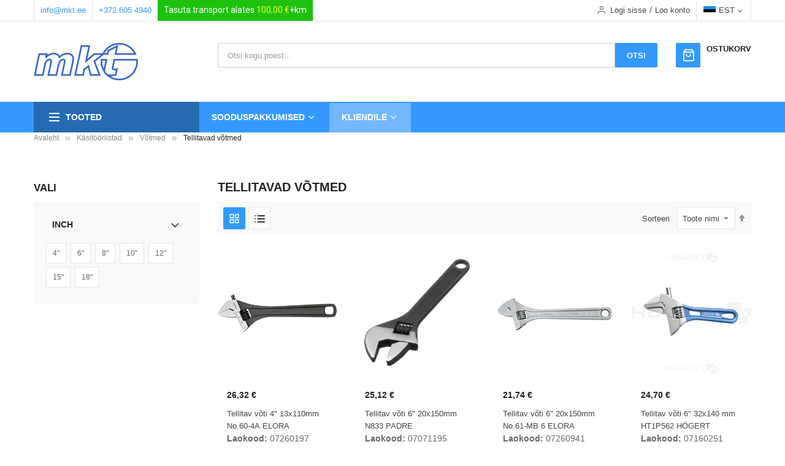

--- FILE ---
content_type: text/html; charset=UTF-8
request_url: https://www.mkt.ee/kasitooriistad/votmed/tellitavad-votmed.html
body_size: 41499
content:
<!doctype html>
<html lang="et">
    <head >
        <script>
    var LOCALE = 'et\u002DEE';
    var BASE_URL = 'https\u003A\u002F\u002Fwww.mkt.ee\u002F';
    var require = {
        'baseUrl': 'https\u003A\u002F\u002Fwww.mkt.ee\u002Fstatic\u002Fversion1765810624\u002Ffrontend\u002FSm\u002Fmkt_child\u002Fet_EE'
    };</script>        <meta charset="utf-8"/>
<meta name="title" content="Tellitavad võtmed"/>
<meta name="description" content="Lai valik professionaalseid käsitööriistu ELORA, HÖGERT, PADRE "/>
<meta name="robots" content="INDEX,FOLLOW"/>
<meta name="viewport" content="width=device-width, minimum-scale=1.0, maximum-scale=1.0, user-scalable=no"/>
<meta name="format-detection" content="telephone=no"/>
<meta http-equiv="X-UA-Compatible" content="IE=edge"/>
<title>Tellitavad võtmed</title>
<link  rel="stylesheet" type="text/css"  media="all" href="https://www.mkt.ee/static/version1765810624/frontend/Sm/mkt_child/et_EE/mage/calendar.min.css" />
<link  rel="stylesheet" type="text/css"  media="all" href="https://www.mkt.ee/static/version1765810624/frontend/Sm/mkt_child/et_EE/css/styles-m.min.css" />
<link  rel="stylesheet" type="text/css"  media="all" href="https://www.mkt.ee/static/version1765810624/frontend/Sm/mkt_child/et_EE/Mageplaza_CallForPrice/css/callforprice.min.css" />
<link  rel="stylesheet" type="text/css"  media="all" href="https://www.mkt.ee/static/version1765810624/frontend/Sm/mkt_child/et_EE/Mageplaza_CallForPrice/css/intlTelInput.min.css" />
<link  rel="stylesheet" type="text/css"  media="all" href="https://www.mkt.ee/static/version1765810624/frontend/Sm/mkt_child/et_EE/Mageplaza_SocialLoginPro/css/style.min.css" />
<link  rel="stylesheet" type="text/css"  media="all" href="https://www.mkt.ee/static/version1765810624/frontend/Sm/mkt_child/et_EE/Mageplaza_QuickCart/css/minicart.min.css" />
<link  rel="stylesheet" type="text/css"  media="all" href="https://www.mkt.ee/static/version1765810624/frontend/Sm/mkt_child/et_EE/Magento_Catalog/css/custom_catalog_view.min.css" />
<link  rel="stylesheet" type="text/css"  media="all" href="https://www.mkt.ee/static/version1765810624/frontend/Sm/mkt_child/et_EE/css/bootstrap.min.css" />
<link  rel="stylesheet" type="text/css"  media="all" href="https://www.mkt.ee/static/version1765810624/frontend/Sm/mkt_child/et_EE/css/header-1.min.css" />
<link  rel="stylesheet" type="text/css"  media="all" href="https://www.mkt.ee/static/version1765810624/frontend/Sm/mkt_child/et_EE/css/product-1.min.css" />
<link  rel="stylesheet" type="text/css"  media="all" href="https://www.mkt.ee/static/version1765810624/frontend/Sm/mkt_child/et_EE/css/pages-theme.min.css" />
<link  rel="stylesheet" type="text/css"  media="all" href="https://www.mkt.ee/static/version1765810624/frontend/Sm/mkt_child/et_EE/css/footer-1.min.css" />
<link  rel="stylesheet" type="text/css"  media="screen and (min-width: 768px)" href="https://www.mkt.ee/static/version1765810624/frontend/Sm/mkt_child/et_EE/css/styles-l.min.css" />
<link  rel="stylesheet" type="text/css"  media="print" href="https://www.mkt.ee/static/version1765810624/frontend/Sm/mkt_child/et_EE/css/print.min.css" />
<script  type="text/javascript"  src="https://www.mkt.ee/static/version1765810624/frontend/Sm/mkt_child/et_EE/requirejs/require.js"></script>
<script  type="text/javascript"  src="https://www.mkt.ee/static/version1765810624/frontend/Sm/mkt_child/et_EE/mage/requirejs/mixins.js"></script>
<script  type="text/javascript"  src="https://www.mkt.ee/static/version1765810624/frontend/Sm/mkt_child/et_EE/requirejs-config.js"></script>
<script  type="text/javascript"  src="https://www.mkt.ee/static/version1765810624/frontend/Sm/mkt_child/et_EE/Mageplaza_CallForPrice/js/utils.js"></script>
<script  type="text/javascript"  src="https://www.mkt.ee/static/version1765810624/frontend/Sm/mkt_child/et_EE/js/gtag-init.js"></script>
<script  type="text/javascript"  async="true" src="https://www.googletagmanager.com/gtag/js?id=G-9WX5QN8QG6"></script>
<link  rel="canonical" href="https://www.mkt.ee/kasitooriistad/votmed/tellitavad-votmed.html" />
<link  rel="icon" type="image/x-icon" href="https://www.mkt.ee/media/favicon/default/favicon_1.ico" />
<link  rel="shortcut icon" type="image/x-icon" href="https://www.mkt.ee/media/favicon/default/favicon_1.ico" />
<!--4Z8TYVXhB3hcNGj0BQ4YWPtNhQxK3lMv-->
<style>
.hotdeal 
{
text-shadow: 0 0 black;
font: icon;
}
.icon_items_sub {
padding-right: 10px;
}
</style>        <style type="text/css">
    .product-item-info a.tocompare, .product-item-info a.towishlist {
        display: none !important;
    }
</style>
<!-- BEGIN GOOGLE ANALYTICS CODE -->
<script type="text/x-magento-init">
{
    "*": {
        "Magento_GoogleAnalytics/js/google-analytics": {
            "isCookieRestrictionModeEnabled": 0,
            "currentWebsite": 1,
            "cookieName": "user_allowed_save_cookie",
            "ordersTrackingData": [],
            "pageTrackingData": {"optPageUrl":"","isAnonymizedIpActive":false,"accountId":"UA-1204735-1"}        }
    }
}
</script>
<!-- END GOOGLE ANALYTICS CODE -->
    <script type="text/x-magento-init">
        {
            "*": {
                "Magento_PageCache/js/form-key-provider": {
                    "isPaginationCacheEnabled":
                        1                }
            }
        }
    </script>



<style type="text/css">
    .mpquickcart .modal-header {
        background-color: #1979c3;
        color: #ffffff;
    }

    .mpquickcart .modal-header .action-close:before {
        color: #ffffff;
    }

    .mpquickcart .cart-totals {
        background-color: #ffffff;
        color: #333333;
    }

    .cart-totals .table-totals .totals-full {
	font-weight: 700;
	font-size: 14px;
}

.block-minicart .block-title {
	font-weight: 700;
	font-size: 14px;
	margin: 15px 0;
	border-bottom: none !important;
}

.block-minicart .minicart-items-wrapper .minicart-items {
	overflow-y: initial;
}

.block .block-title:before {
    display: none !important;
}

 .button-action {
    display: inline-block;
    width: 18px;
    height: 18px;
    padding: 0;
    overflow: hidden;
    cursor: pointer;
    border-radius: 2px;
    -webkit-border-radius: 2px;
    -moz-border-radius: 2px;
    transition: all .3s ease 0s;
    -webkit-transition: all .3s ease 0s;
    -moz-transition: all .3s ease 0s;
    text-decoration: none;
    margin-top: -3px;
 }
 
.mpquickcart .button-action {
    font: normal normal normal 14px/1 FontAwesome;
	background-color: #3399ff !important;
	border-color: #3399ff !important;
	box-shadow: none !important;
    color: #FFFFFF !important;
	vertical-align: middle;
	text-align: center;
}

.mpquickcart .block-footer {
    height: auto;
}

.mpquickcart .button-action.plus {
    content: '\f067' !important;
	font-family: 'FontAwesome' !important;
	color: #fff !important;
	font-size: 14px !important;
}

.mpquickcart .button-action.plus:before {
    content: '\f067' !important;
	font-family: 'FontAwesome' !important;
	color: #fff !important;
	font-size: 14px !important;
}

.mpquickcart .button-action.minus {
    content: '\f068' !important;
	font-family: 'FontAwesome' !important;
	color: #fff !important;
	font-size: 14px !important;
}

.mpquickcart .button-action.minus:before {
    content: '\f068' !important;
	font-family: 'FontAwesome' !important;
	color: #fff !important;
	font-size: 14px !important;
}

.minicart-wrapper .mpquickcart-block li {
    border-bottom: 1px #000 !important;
}

.mpquickcart .modal-content .minicart-wrapper .block-minicart {
	box-shadow: none !important;
	-webkit-box-shadow: none !important;
    background-color: #fff !important;
	
	padding: 0 !important;
    border: none !important;
    width: 100% !important;
}

.mpquickcart .mpquickcart-block .block-content>.actions>.primary .action.viewcart {
    display: none;
}

.mpquickcart .mpquickcart-block .block-content>.actions>.primary .action.primary {
    width: 100%;
	height: 60px;
	margin: 0;
}

.mpquickcart .mpquickcart-block .block-footer>.actions {
    margin: 0 !important;
}

.mpquickcart-block .minicart-items .product-item-details .product.actions .action.delete:after {
	color: #3399ff !important;
}

.minicart-wrapper .product .actions>.primary {
    display: none !important;
}

tr.totals:nth-child(4) {
    font-weight: 700;
    font-size: 14px;
}
tr.totals:nth-child(4) th{
    font-weight: 700;
    font-size: 14px;
}
    </style>
    <style nonce="cm1yYTBiOXNvbWN5c2d3aG5kdGt0YnBvejhwcXo3NTI=">.mst-search__result-index {display:none !important;}
.mst-search__result-tabs {display:none !important;}</style>


<link rel="stylesheet" type="text/css" media="all" href="https://www.mkt.ee/media/sm/configed_css/settings_ee.css"/>

    <script type="text/javascript">
        require([
            'jquery',
            'domReady!'
        ], function ($) {
            var linkStore = $('a[data-sm-store]');
            var dataLink;
            var dataPath = "";

            $(linkStore).each(function () {
                dataLink = $(this).attr('data-sm-link');

                if (typeof dataLink !== "undefined") {
                    dataPath = dataLink;
                }

                $(this).attr('href', "https://www.mkt.ee/" + $(this).attr('data-sm-store') + "/" + dataPath);
            });
        });
    </script>
    </head>
    <body data-container="body"
          data-mage-init='{"loaderAjax": {}, "loader": { "icon": "https://www.mkt.ee/static/version1765810624/frontend/Sm/mkt_child/et_EE/images/loader-2.gif"}}'
        id="html-body" class="page-with-filter header-1-style product-1-style footer-1-style page-products categorypath-kasitooriistad-votmed-tellitavad-votmed category-tellitavad-votmed catalog-category-view page-layout-2columns-left">
        <script>
    const actionUrl = 'https://www.mkt.ee/sorting/track/criterionPopularity';

    function publish(criterion) {
        let url = actionUrl + '?criterion=' + criterion;
        fetch(url, {
            method: "get",
        });
    }

    document.body.addEventListener("change", () => {
        const sorter = document.querySelectorAll('[data-role=sorter], #sorter')[0];
        if (sorter) {
            sorter.addEventListener(
                'click',
                function() {
                    setTimeout(function() {
                        publish(sorter.value)
                    }, 5000);
                });
        }
    });

    document.addEventListener("DOMContentLoaded", () => {
        const sorter = document.querySelectorAll('[data-role=sorter], #sorter')[0];
        publish(sorter.value);
    });
</script>
<script type="text/x-magento-init">
    {
        "*": {
            "Magento_PageBuilder/js/widget-initializer": {
                "config": {"[data-content-type=\"slider\"][data-appearance=\"default\"]":{"Magento_PageBuilder\/js\/content-type\/slider\/appearance\/default\/widget":false},"[data-content-type=\"map\"]":{"Magento_PageBuilder\/js\/content-type\/map\/appearance\/default\/widget":false},"[data-content-type=\"row\"]":{"Magento_PageBuilder\/js\/content-type\/row\/appearance\/default\/widget":false},"[data-content-type=\"tabs\"]":{"Magento_PageBuilder\/js\/content-type\/tabs\/appearance\/default\/widget":false},"[data-content-type=\"slide\"]":{"Magento_PageBuilder\/js\/content-type\/slide\/appearance\/default\/widget":{"buttonSelector":".pagebuilder-slide-button","showOverlay":"hover","dataRole":"slide"}},"[data-content-type=\"banner\"]":{"Magento_PageBuilder\/js\/content-type\/banner\/appearance\/default\/widget":{"buttonSelector":".pagebuilder-banner-button","showOverlay":"hover","dataRole":"banner"}},"[data-content-type=\"buttons\"]":{"Magento_PageBuilder\/js\/content-type\/buttons\/appearance\/inline\/widget":false},"[data-content-type=\"products\"][data-appearance=\"carousel\"]":{"Magento_PageBuilder\/js\/content-type\/products\/appearance\/carousel\/widget":false}},
                "breakpoints": {"desktop":{"label":"Desktop","stage":true,"default":true,"class":"desktop-switcher","icon":"Magento_PageBuilder::css\/images\/switcher\/switcher-desktop.svg","conditions":{"min-width":"1024px"},"options":{"products":{"default":{"slidesToShow":"5"}}}},"tablet":{"conditions":{"max-width":"1024px","min-width":"768px"},"options":{"products":{"default":{"slidesToShow":"4"},"continuous":{"slidesToShow":"3"}}}},"mobile":{"label":"Mobile","stage":true,"class":"mobile-switcher","icon":"Magento_PageBuilder::css\/images\/switcher\/switcher-mobile.svg","media":"only screen and (max-width: 768px)","conditions":{"max-width":"768px","min-width":"640px"},"options":{"products":{"default":{"slidesToShow":"3"}}}},"mobile-small":{"conditions":{"max-width":"640px"},"options":{"products":{"default":{"slidesToShow":"2"},"continuous":{"slidesToShow":"1"}}}}}            }
        }
    }
</script>

<div class="cookie-status-message" id="cookie-status">
    The store will not work correctly when cookies are disabled.</div>
<script type="text&#x2F;javascript">document.querySelector("#cookie-status").style.display = "none";</script>
<script type="text/x-magento-init">
    {
        "*": {
            "cookieStatus": {}
        }
    }
</script>

<script type="text/x-magento-init">
    {
        "*": {
            "mage/cookies": {
                "expires": null,
                "path": "\u002F",
                "domain": ".www.mkt.ee",
                "secure": true,
                "lifetime": "3600"
            }
        }
    }
</script>
    <noscript>
        <div class="message global noscript">
            <div class="content">
                <p>
                    <strong>JavaScript seems to be disabled in your browser.</strong>
                    <span>
                        For the best experience on our site, be sure to turn on Javascript in your browser.                    </span>
                </p>
            </div>
        </div>
    </noscript>

<script>
    window.cookiesConfig = window.cookiesConfig || {};
    window.cookiesConfig.secure = true;
</script><script>    require.config({
        map: {
            '*': {
                wysiwygAdapter: 'mage/adminhtml/wysiwyg/tiny_mce/tinymceAdapter'
            }
        }
    });</script><script>    require.config({
        paths: {
            googleMaps: 'https\u003A\u002F\u002Fmaps.googleapis.com\u002Fmaps\u002Fapi\u002Fjs\u003Fv\u003D3\u0026key\u003D'
        },
        config: {
            'Magento_PageBuilder/js/utils/map': {
                style: '',
            },
            'Magento_PageBuilder/js/content-type/map/preview': {
                apiKey: '',
                apiKeyErrorMessage: 'You\u0020must\u0020provide\u0020a\u0020valid\u0020\u003Ca\u0020href\u003D\u0027https\u003A\u002F\u002Fwww.mkt.ee\u002Fadminhtml\u002Fsystem_config\u002Fedit\u002Fsection\u002Fcms\u002F\u0023cms_pagebuilder\u0027\u0020target\u003D\u0027_blank\u0027\u003EGoogle\u0020Maps\u0020API\u0020key\u003C\u002Fa\u003E\u0020to\u0020use\u0020a\u0020map.'
            },
            'Magento_PageBuilder/js/form/element/map': {
                apiKey: '',
                apiKeyErrorMessage: 'You\u0020must\u0020provide\u0020a\u0020valid\u0020\u003Ca\u0020href\u003D\u0027https\u003A\u002F\u002Fwww.mkt.ee\u002Fadminhtml\u002Fsystem_config\u002Fedit\u002Fsection\u002Fcms\u002F\u0023cms_pagebuilder\u0027\u0020target\u003D\u0027_blank\u0027\u003EGoogle\u0020Maps\u0020API\u0020key\u003C\u002Fa\u003E\u0020to\u0020use\u0020a\u0020map.'
            },
        }
    });</script><script>
    require.config({
        shim: {
            'Magento_PageBuilder/js/utils/map': {
                deps: ['googleMaps']
            }
        }
    });</script><!-- The Modal -->
<div id="mp_popupquote" class="mp_modal">
    <!-- Modal content -->
    <div class="mp_popupquote-content">
        <span class="close" id="mp_close_cfp">&times;</span>
        <form class="mpcpf_request_quote_popup" id="mpcpf_request_quote_popup" data-hasrequired="* Required Fields" data-mage-init='{"validation":{}}'>
            <fieldset class="fieldset">
                <legend class="legend"><span id="mp_quote_heading_title"></span></legend><br/>
                <div class="field note no-label"><span id="mp_quote_description"></span></div>
                <div class="fields">
                    <div class="field name" id="mp_request_field_name">
                        <label class="label" for="mp_name"><span>Nimi</span></label>
                        <div class="control">
                            <input name="name" id="mp_name" title="Nimi" value="" class="input-text" type="text"/>
                        </div>
                    </div>
                    <div class="field email" id="mp_request_field_email">
                        <label class="label" for="mp_email"><span>E-post</span></label>
                        <div class="control">
                            <input name="email" id="mp_email" title="E-post" value="" class="input-text" type="email"/>
                        </div>
                    </div>
                    <div class="field phone" id="mp_request_field_phone">
                        <label class="label" for="mp_phone"><span>Telefon</span></label>
                        <div class="control">
                            <input name="phone" id="mp_phone" title="Telefon" value="" class="input-text" type="text"/>
                        </div>
                    </div>
                    <div class="field note" id="mp_request_field_customer_note">
                        <label class="label" for="mp_customer_note"><span>Note</span></label>
                        <div class="control">
                            <textarea name="customer_note" id="mp_customer_note" title="Note" class="input-text" cols="5" rows="5""></textarea>
                        </div>
                    </div>
                    <input type="hidden" name="product_id" id="mp_product_id">
                    <input type="hidden" name="customer_group_ids" id="mp_customergroup_id">
                    <div class="field terms_condition" id="mp_request_field_terms_condition">
                        <input name="mp_terms_condition" id="mp_terms_condition" title="Terms&#x20;and&#x20;Condition" value="true" class="input-text" type="checkbox"/>
                        <label class="label mp_tac_label" for="mp_terms_condition">
                            <span id="mpcfp_toc_label"></span>
                        </label>
                    </div>
                </div>
                <div class="actions-toolbar">
                    <div class="primary">
                        <button type="submit" title="Saada" class="action submit primary callforprice-button" id="mp_request_button_submit">
                            <span>Saada</span>
                        </button>
                    </div>
                </div>
                <div class="popup-loading-request">
                    <div data-role="loader" class="loading-mask" style="display:none">
                        <div class="loader">
                            <img src="https://www.mkt.ee/static/version1765810624/frontend/Sm/mkt_child/et_EE/images/loader-1.gif" alt="Laadin...">
                        </div>
                    </div>
                    <span id="mp_message"></span>
                </div>
            </fieldset>
        </form>
    </div>
</div>
<script type="text/x-magento-init">
        {
            "#mp_popupquote": {
                "Mageplaza_CallForPrice/js/popupquote":{
                    "action": "popup_quote_form",
                    "request_form_url": "https://www.mkt.ee/callforprice/index/requestquote/",
                    "customer_group_id": "0"
                }
            }
        }
</script>

<script type="text/javascript">
    require([
        'jquery',
        'jquery/ui',
        'Mageplaza_CallForPrice/js/intlTelInput-jquery.min'
    ], function ($) {
        var phoneNumber      = $("#mp_phone"),
            defaultPhoneCode = 'false',
            phoneCodes       = 'AF,AL,DZ,AS,AD,AO,AI,AQ,AG,AR,AM,AW,AU,AT,AX,AZ,BS,BH,BD,BB,BY,BE,BZ,BJ,BM,BL,BT,BO,BA,BW,BV,BR,IO,VG,BN,BG,BF,BI,KH,CM,CA,CD,CV,BQ,KY,CF,TD,CL,CN,CX,CC,CO,KM,CG,CK,CR,HR,CU,CW,CY,CZ,DK,DJ,DM,DO,EC,EG,SV,GQ,ER,EE,ET,FK,FO,FJ,FI,FR,GF,PF,TF,GA,GM,GE,DE,GG,GH,GI,GR,GL,GD,GP,GU,GT,GN,GW,GY,HT,HM,HN,HK,HU,IS,IM,IN,ID,IR,IQ,IE,IL,IT,CI,JE,JM,JP,JO,KZ,KE,KI,XK,KW,KG,LA,LV,LB,LS,LR,LY,LI,LT,LU,ME,MF,MO,MK,MG,MW,MY,MV,ML,MT,MH,MQ,MR,MU,YT,FX,MX,FM,MD,MC,MN,MS,MA,MZ,MM,NA,NR,NP,NL,AN,NC,NZ,NI,NE,NG,NU,NF,KP,MP,NO,OM,PK,PW,PA,PG,PY,PE,PH,PN,PL,PS,PT,PR,QA,RE,RO,RS,RU,RW,SH,KN,LC,PM,VC,WS,SM,ST,SA,SN,SC,SL,SG,SX,SK,SI,SB,SO,ZA,GS,KR,ES,LK,SD,SR,SJ,SZ,SE,CH,SY,TL,TW,TJ,TZ,TH,TG,TK,TO,TT,TN,TR,TM,TC,TV,VI,UG,UA,AE,GB,US,UM,UY,UZ,VU,VA,VE,VN,WF,EH,YE,ZM,ZW';
        phoneNumber.intlTelInput({
            onlyCountries: (phoneCodes ? phoneCodes.split(',') : []),
            initialCountry: "auto",
            geoIpLookup: function (success) {
                $.get("https://ipinfo.io", function () {
                }, "jsonp").always(function (resp) {
                    var countryCode = (resp && resp.country) ? resp.country : "";

                    if (defaultPhoneCode !== 'false') {
                        countryCode = defaultPhoneCode;
                    }

                    if ($.inArray(countryCode, phoneCodes.split(",")) !== -1) {
                        success(countryCode);
                    }
                });
            }
        });
    });
</script>    <script nonce="eHh6bHdibzlkNWZqdmlsdWhybWxya2xpdXFxbm8xYmQ=">
        require([
                'jquery',
                'Mirasvit_SearchAutocomplete/js/autocomplete',
                'Mirasvit_SearchAutocomplete/js/typeahead'
            ], function ($, autocomplete, typeahead) {
                const selector = 'input#search, input#mobile_search, .minisearch input[type="text"]';

                $(document).ready(function () {
                    $('#search_mini_form').prop("minSearchLength", 10000);

                    const $input = $(selector);

                    $input.each(function (index, searchInput) {
                                                new autocomplete($(searchInput)).init({"query":"","priceFormat":{"pattern":"%s\u00a0\u20ac","precision":2,"requiredPrecision":2,"decimalSymbol":",","groupSymbol":"\u00a0","groupLength":3,"integerRequired":false},"minSearchLength":3,"url":"https:\/\/www.mkt.ee\/searchautocomplete\/ajax\/suggest\/","storeId":"5","delay":500,"isAjaxCartButton":false,"isShowCartButton":false,"isShowImage":true,"isShowPrice":false,"isShowSku":true,"isShowRating":false,"isShowDescription":true,"isShowStockStatus":false,"isShowAdditionalAttributes":false,"isKeepLastSearchRequest":false,"layout":"2columns","popularTitle":"Popular Suggestions","popularSearches":["L\u00f5ikekettad","Lihvkettad"],"isTypeaheadEnabled":false,"typeaheadUrl":"https:\/\/www.mkt.ee\/searchautocomplete\/ajax\/typeahead\/","minSuggestLength":2,"currency":"EUR","limit":null,"customerGroupId":0,"filterPosition":"","availableOrders":{"_score":"Relevance","name-a":"Product Name","price_0_1":"Price"},"defaultOrder":"_score","localStorageFields":{"prevRequestField":"mstLatestRequest","isRestorePrevRequestFlag":"mstIsRestorePrevRequest","isRefererAutocompleteFlag":"mstIsRefererAutocomplete"}});
                    });
                });
            }
        );
    </script>

    <script id="searchAutocompletePlaceholder" type="text/x-custom-template">
    <div class="mst-searchautocomplete__autocomplete">
        <div class="mst-searchautocomplete__spinner">
            <div class="spinner-item spinner-item-1"></div>
            <div class="spinner-item spinner-item-2"></div>
            <div class="spinner-item spinner-item-3"></div>
            <div class="spinner-item spinner-item-4"></div>
        </div>

        <div class="mst-searchautocomplete__close">&times;</div>
    </div>
</script>

<script id="searchAutocompleteWrapper" type="text/x-custom-template">
    <div class="mst-searchautocomplete__wrapper">
        <div class="mst-searchautocomplete__results" data-bind="{
            visible: result().noResults == false,
            css: {
                __all: result().urlAll && result().totalItems > 0
            }
        }">
            <div data-bind="foreach: { data: result().indexes, as: 'index' }">
                <div data-bind="visible: index.totalItems, attr: {class: 'mst-searchautocomplete__index ' + index.identifier}">
                    <div class="mst-searchautocomplete__index-title">
                        <span data-bind="text: index.title"></span>
                        <span data-bind="visible: index.isShowTotals">
                            (<span data-bind="text: index.totalItems"></span>)
                        </span>
                    </div>

                    <div class="mst-searchautocomplete__empty-result" data-bind="visible: index.isMisspell == true">
                        <span data-bind="text: index.textMisspell"></span>
                        <span data-bind="text: index.textCorrected"></span>
                    </div>

                    <ul data-bind="foreach: { data: index.items, as: 'item' }" aria-label="Search Autocomplete Result">
                        <li data-bind="
                            template: { name: index.identifier, data: item },
                            attr: {class: 'mst-searchautocomplete__item ' + index.identifier},
                            event: { mouseover: $parents[1].onMouseOver, mouseout: $parents[1].onMouseOut, mousedown: $parents[1].onClick },
                            css: {_active: $data.isActive}">
                        </li>
                    </ul>
                </div>
            </div>

            <div class="mst-searchautocomplete__show-all" data-bind="visible: result().urlAll && result().totalItems > 0">
                <a data-bind="attr: { href: result().urlAll }">
                    <span data-bind="text: result().textAll"></span>
                </a>
            </div>
        </div>

        <div class="mst-searchautocomplete__empty-result" data-bind="visible: result().noResults == true && !loading()">
            <span data-bind="text: result().textEmpty"></span>
        </div>
    </div>
</script>

<script id="popular" type="text/x-custom-template">
    <a class="title" data-bind="text: query"></a>
</script>

<script id="magento_search_query" type="text/x-custom-template">
    <a class="title" data-bind="text: query_text, attr: {href: url}, highlight"></a> <span class="num_results" data-bind="text: num_results"></span>
</script>

<script id="magento_catalog_product" type="text/x-custom-template">
    <!-- ko if: (imageUrl && $parents[2].config.isShowImage) -->
    <a rel="noreferrer" data-bind="attr: {href: url}">
        <div class="mst-product-image-wrapper"><img data-bind="attr: {src: imageUrl, alt: name}"/></div>
    </a>
    <!-- /ko -->

    <div class="meta">
        <div class="title">
            <a rel="noreferrer" data-bind="html: name, attr: {href: url}, highlight"></a>

            <!-- ko if: (sku && $parents[2].config.isShowSku) -->
            <span class="sku" data-bind="text: sku, highlight"></span>
            <!-- /ko -->

            <!-- ko if: (additionalAttributes && $parents[2].config.isShowAdditionalAttributes) -->
            <div data-bind="foreach: { data: additionalAttributes, as: 'attribute' }">
                <!-- ko if: (attribute) -->
                <div class="additional">
                    <span class="attr-label" data-bind="text: attribute.label"></span>
                    <span class="attr-value" data-bind="text: attribute.value"></span>
                </div>
                <!-- /ko -->
            </div>
            <!-- /ko -->
        </div>

        <!-- ko if: (description && $parents[2].config.isShowDescription) -->
        <div class="description" data-bind="text: description, highlight"></div>
        <!-- /ko -->

        <!-- ko if: (rating && $parents[2].config.isShowRating) -->
        <div>
            <div class="rating-summary">
                <div class="rating-result">
                    <span data-bind="style: { width: rating + '%' }"></span>
                </div>
            </div>
        </div>
        <!-- /ko -->

        <!-- ko if: (stockStatus && $parents[2].config.isShowStockStatus) -->
        <span class="stock_status" data-bind="text: stockStatus, processStockStatus"></span>
        <!-- /ko -->

        <!-- ko if: (addToCartUrl && $parents[2].config.isShowCartButton) -->
        <div class="to-cart">
            <a class="action primary mst__add_to_cart" data-bind="attr: { _href: addToCartUrl }">
                <span>Lisa ostukorvi</span>
            </a>
        </div>
        <!-- /ko -->
    </div>

    <!-- ko if: (price && $parents[2].config.isShowPrice) -->
    <div class="store">
        <div data-bind="html: price" class="price"></div>
    </div>
    <!-- /ko -->
</script>

<script id="magento_catalog_categoryproduct" type="text/x-custom-template">
    <a class="title" data-bind="text: name, attr: {href: url}, highlight"></a>
</script>

<script id="magento_catalog_category" type="text/x-custom-template">
    <a class="title" data-bind="html: name, attr: {href: url}, highlight"></a>
</script>

<script id="magento_cms_page" type="text/x-custom-template">
    <a class="title" data-bind="text: name, attr: {href: url}, highlight"></a>
</script>

<script id="magento_catalog_attribute" type="text/x-custom-template">
    <a class="title" data-bind="text: name, attr: {href: url}, highlight"></a>
</script>

<script id="magento_catalog_attribute_2" type="text/x-custom-template">
    <a class="title" data-bind="text: name, attr: {href: url}, highlight"></a>
</script>

<script id="magento_catalog_attribute_3" type="text/x-custom-template">
    <a class="title" data-bind="text: name, attr: {href: url}, highlight"></a>
</script>

<script id="magento_catalog_attribute_4" type="text/x-custom-template">
    <a class="title" data-bind="text: name, attr: {href: url}, highlight"></a>
</script>

<script id="magento_catalog_attribute_5" type="text/x-custom-template">
    <a class="title" data-bind="text: name, attr: {href: url}, highlight"></a>
</script>

<script id="mirasvit_kb_article" type="text/x-custom-template">
    <a class="title" data-bind="text: name, attr: {href: url}, highlight"></a>
</script>

<script id="external_wordpress_post" type="text/x-custom-template">
    <a class="title" data-bind="text: name, attr: {href: url}, highlight"></a>
</script>

<script id="amasty_blog_post" type="text/x-custom-template">
    <a class="title" data-bind="text: name, attr: {href: url}, highlight"></a>
</script>

<script id="amasty_faq_question" type="text/x-custom-template">
    <a class="title" data-bind="text: name, attr: {href: url}, highlight"></a>
</script>

<script id="magefan_blog_post" type="text/x-custom-template">
    <a class="title" data-bind="text: name, attr: {href: url}, highlight"></a>
</script>

<script id="magefan_secondblog_post" type="text/x-custom-template">
    <a class="title" data-bind="text: name, attr: {href: url}, highlight"></a>
</script>

<script id="mageplaza_blog_post" type="text/x-custom-template">
    <a class="title" data-bind="text: name, attr: {href: url}, highlight"></a>
</script>

<script id="aheadworks_blog_post" type="text/x-custom-template">
    <a class="title" data-bind="text: name, attr: {href: url}, highlight"></a>
</script>

<script id="mirasvit_blog_post" type="text/x-custom-template">
    <a class="title" data-bind="text: name, attr: {href: url}, highlight"></a>
</script>

<script id="mirasvit_gry_registry" type="text/x-custom-template">
    <a class="title" data-bind="text: title, attr: {href: url}, highlight"></a>
    <p data-bind="text: name, highlight"></p>
</script>

<script id="ves_blog_post" type="text/x-custom-template">
    <a class="title" data-bind="text: name, attr: {href: url}, highlight"></a>
</script>

<script id="fishpig_glossary_word" type="text/x-custom-template">
    <a class="title" data-bind="text: name, attr: {href: url}, highlight"></a>
</script>

<script id="blackbird_contentmanager_content" type="text/x-custom-template">
    <a class="title" data-bind="text: name, attr: {href: url}, highlight"></a>
</script>

<script id="mirasvit_brand_page" type="text/x-custom-template">
    <a class="title" data-bind="text: name, attr: {href: url}, highlight"></a>
</script>

<div class="page-wrapper"><header class="page-header">
    
<div class="header-container header-style-1">
    <div class="header-top">
        <div class="container">
            <div class="row">
                <div class="col-lg-8">
                    <div data-content-type="html" data-appearance="default" data-element="main" data-decoded="true"><div class="header-support-call"><a href="mailto:info@mkt.ee">info@mkt.ee</a> <a href="tel:+3726054940">+372 605 4940</a>             <link href="https://fonts.googleapis.com/css?family=Roboto" rel="stylesheet">
        <div class="wrapper-mp-freeshippingbar" id="wrapper-mp-freeshippingbar-1" area-ruleid="1">
            <a href="javascript:void(0)" target="_self">
                <div class="mpfsb freeshippingbar-1">
                    <div class="content-shippingbar">
                        <div class="control-bar" data-bind="scope: 'shippingbar1'">
                            <!-- ko template: getTemplate() --><!-- /ko -->
                        </div>
                    </div>
                </div>
            </a>
        </div>
        <style type="text/css">
            #wrapper-mp-freeshippingbar-1 a {
                text-decoration: none;
                color: #FFFFFF;
                cursor: unset;
            }
            .freeshippingbar-1 {
                background-color: #1ec20e;
                font-size: 14px;
                font-family: 'Roboto';
                opacity: 1.0000;
                            }
            .freeshippingbar-1 .goal,
            .freeshippingbar-1 .below_goal {
                color: #F5FF0F;
            }
        </style>
        <script type="text/x-magento-init">
           {
                "*": {
                   "Magento_Ui/js/core/app": {
                       "components": {
                           "shippingbar1": {
                               "component": "Mageplaza_FreeShippingBar/js/view/shippingbar",
                               "config": {
                                       "rule_id": 1,
                                       "goal": 100,
                                       "first_message": "Tasuta transport alates {{goal}}+km",
                                       "below_goal_message": "Vaid {{below_goal}} on puudu tasuta saatmiseni!",
                                       "achieve_message": "Saadetis toimetatakse Teile tasuta kohale"
                               }
                           }
                       }
                   }
               }
           }
        </script>
</div></div>                </div>

                <div class="col-lg-4">
                    <div class="header-top-right">
                        <div class="customer-links" data-move="customer-mobile">
                            <ul class="header links"><li class="link authorization-link" data-label="või">
    <a href="https://www.mkt.ee/customer/account/login/referer/aHR0cHM6Ly93d3cubWt0LmVlL2thc2l0b29yaWlzdGFkL3ZvdG1lZC90ZWxsaXRhdmFkLXZvdG1lZC5odG1s/"        >Logi sisse</a>
</li>
<li><a href="https://www.mkt.ee/customer/account/create/" id="idkGxMlT0f" >Loo konto</a></li></ul>                        </div>

                        <div class="language-currency">
                            
        <div class="switcher language switcher-language" data-ui-id="language-switcher"
         id="switcher-language">
        <strong class="label switcher-label"><span>Language</span></strong>
        <div class="switcher-content">
            <div class="action-switcher" id="switcher-language-trigger">
                <div class="heading-switcher view-ee"
                     style="background-repeat: no-repeat; background-image:url('https://www.mkt.ee/static/version1765810624/frontend/Sm/mkt_child/et_EE/images/flags/flag_ee.svg');">
                    <span>EST</span>
                </div>
            </div>

            <div class="dropdown-switcher">
                <ul class="list-item">
                                                                                                                    <li class="view-en switcher-option">
                                <a href="#" data-post='{"action":"https:\/\/www.mkt.ee\/stores\/store\/redirect\/","data":{"___store":"en","___from_store":"ee","uenc":"aHR0cHM6Ly93d3cubWt0LmVlL2VuL2thc2l0b29yaWlzdGFkL3ZvdG1lZC90ZWxsaXRhdmFkLXZvdG1lZC5odG1s"}}'>
                                <span style="background-repeat: no-repeat; background-image:url('https://www.mkt.ee/static/version1765810624/frontend/Sm/mkt_child/et_EE/images/flags/flag_en.svg');">ENG</span>
                                </a>
                            </li>
                                                                                                <li class="view-ru switcher-option">
                                <a href="#" data-post='{"action":"https:\/\/www.mkt.ee\/stores\/store\/redirect\/","data":{"___store":"ru","___from_store":"ee","uenc":"aHR0cHM6Ly93d3cubWt0LmVlL3J1L2thc2l0b29yaWlzdGFkL3ZvdG1lZC90ZWxsaXRhdmFkLXZvdG1lZC5odG1s"}}'>
                                <span style="background-repeat: no-repeat; background-image:url('https://www.mkt.ee/static/version1765810624/frontend/Sm/mkt_child/et_EE/images/flags/flag_ru.svg');">RUS</span>
                                </a>
                            </li>
                                                                                                <li class="view-fi switcher-option">
                                <a href="#" data-post='{"action":"https:\/\/www.mkt.ee\/stores\/store\/redirect\/","data":{"___store":"fi","___from_store":"ee","uenc":"aHR0cHM6Ly93d3cubWt0LmVlL2ZpL2thc2l0b29yaWlzdGFkL3ZvdG1lZC90ZWxsaXRhdmFkLXZvdG1lZC5odG1s"}}'>
                                <span style="background-repeat: no-repeat; background-image:url('https://www.mkt.ee/static/version1765810624/frontend/Sm/mkt_child/et_EE/images/flags/flag_fi.svg');">FIN</span>
                                </a>
                            </li>
                                                                                                <li class="view-lv switcher-option">
                                <a href="#" data-post='{"action":"https:\/\/www.mkt.ee\/stores\/store\/redirect\/","data":{"___store":"lv","___from_store":"ee","uenc":"aHR0cHM6Ly93d3cubWt0LmVlL2x2L2thc2l0b29yaWlzdGFkL3ZvdG1lZC90ZWxsaXRhdmFkLXZvdG1lZC5odG1s"}}'>
                                <span style="background-repeat: no-repeat; background-image:url('https://www.mkt.ee/static/version1765810624/frontend/Sm/mkt_child/et_EE/images/flags/flag_lv.svg');">LAT</span>
                                </a>
                            </li>
                                                                                                <li class="view-lt switcher-option">
                                <a href="#" data-post='{"action":"https:\/\/www.mkt.ee\/stores\/store\/redirect\/","data":{"___store":"lt","___from_store":"ee","uenc":"aHR0cHM6Ly93d3cubWt0LmVlL2x0L2thc2l0b29yaWlzdGFkL3ZvdG1lZC90ZWxsaXRhdmFkLXZvdG1lZC5odG1s"}}'>
                                <span style="background-repeat: no-repeat; background-image:url('https://www.mkt.ee/static/version1765810624/frontend/Sm/mkt_child/et_EE/images/flags/flag_lt.svg');">LIT</span>
                                </a>
                            </li>
                                                            </ul>
            </div>

        </div>
    </div>
                                                    </div>
                    </div>
                </div>
            </div>
        </div>
    </div>

    <div class="header-middle">
        <div class="container">
            <div class="left-content">
                <div class="logo-container">
                    
    <h2 class="logo-content">
        
        <strong>
            www.mkt.ee        </strong>

        <a class="logo" href="https://www.mkt.ee/" title="www.mkt.ee">
            <img src="https://www.mkt.ee/media/logo/default/mkt-logo-170.png"
                 title="www.mkt.ee"
                 alt="www.mkt.ee"
                width="170"                height="61"            />
        </a>
            </h2>
                </div>
            </div>

            <div class="right-content">
                <div class="content">
                    <div class="search-container">
                        <div class="block block-search">
    <div class="block block-content">
        <form class="form minisearch" id="search_mini_form"
              action="https://www.mkt.ee/catalogsearch/result/" method="get">
           
            <div class="field search">
                <label class="label" for="search" data-role="minisearch-label">
                    <span>Otsi</span>
                </label>
                <div class="control">
                    <input id="search"
                           data-mage-init='{
                            "quickSearch": {
                                "formSelector": "#search_mini_form",
                                "url": "",
                                "destinationSelector": "#search_autocomplete",
                                "minSearchLength": "3"
                            }
                        }'
                           type="text"
                           name="q"
                           value=""
                           placeholder="Otsi&#x20;kogu&#x20;poest..."
                           class="input-text"
                           maxlength="70"
                           role="combobox"
                           aria-haspopup="false"
                           aria-autocomplete="both"
                           autocomplete="off"
                           aria-expanded="false"/>
                    <div id="search_autocomplete" class="search-autocomplete"></div>
                    <div class="nested">
    <a class="action advanced" href="https://www.mkt.ee/catalogsearch/advanced/" data-action="advanced-search">
        Laiendatud otsing    </a>
</div>
                </div>
            </div>
            <div class="actions">
                <button type="submit"
                        title="Otsi"
                        class="action search"
                        aria-label="Search"
                >
                    <span>Otsi</span>
                </button>
            </div>
        </form>
    </div>
</div>
                    </div>

                    <div class="minicart-header" data-move="minicart-mobile">
                        
<div data-block="minicart" class="minicart-wrapper">
    <div class="mpquickcart-icon-wrapper">
        <a class="action showcart" data-bind="scope: 'minicart_content'"
            >
            <span class="text">Ostukorv</span>
            <span class="counter qty empty"
                  data-bind="css: { empty: !!getCartParam('summary_count') == false }, blockLoader: isLoading">
                <span class="counter-number"><!-- ko text: getCartParam('summary_count') --><!-- /ko --></span>
                <span class="counter-label">
                    <!-- ko if: getCartParam('summary_count') -->
                    <!-- ko text: getCartParam('summary_count') --><!-- /ko -->
                    <!-- ko i18n: 'items' --><!-- /ko -->
                    <!-- /ko -->
                </span>
            </span>
        </a>
    </div>
            <div class="block block-minicart"
             data-role="dropdownDialog"
             data-mage-init='{"dropdownDialog":{"appendTo":"[data-block=minicart]"}}'
             data-bind="scope: 'minicart_content'">
            <div class="mpquickcart-block" data-block="minicart"
                 data-bind="afterRender: setModalElement">
                <!-- ko template: getTemplate() --><!-- /ko -->
            </div>
        </div>

            <script>
        window.checkout = {"shoppingCartUrl":"https:\/\/www.mkt.ee\/checkout\/cart\/","checkoutUrl":"https:\/\/www.mkt.ee\/checkout\/","updateItemQtyUrl":"https:\/\/www.mkt.ee\/checkout\/sidebar\/updateItemQty\/","removeItemUrl":"https:\/\/www.mkt.ee\/checkout\/sidebar\/removeItem\/","imageTemplate":"Magento_Catalog\/product\/image_with_borders","baseUrl":"https:\/\/www.mkt.ee\/","minicartMaxItemsVisible":5,"websiteId":"1","maxItemsToDisplay":10,"storeId":"5","storeGroupId":"1","customerLoginUrl":"https:\/\/www.mkt.ee\/customer\/account\/login\/referer\/aHR0cHM6Ly93d3cubWt0LmVlL2thc2l0b29yaWlzdGFkL3ZvdG1lZC90ZWxsaXRhdmFkLXZvdG1lZC5odG1s\/","isRedirectRequired":false,"autocomplete":"off","mpquickcart":{"isHover":false,"showFull":true},"captcha":{"user_login":{"isCaseSensitive":false,"imageHeight":50,"imageSrc":"","refreshUrl":"https:\/\/www.mkt.ee\/captcha\/refresh\/","isRequired":false,"timestamp":1768508140}}};
    </script>
    <script type="text/x-magento-init">
    {
        "[data-block='minicart']": {
            "Magento_Ui/js/core/app": {"components":{"minicart_content":{"children":{"subtotal.container":{"children":{"subtotal":{"children":{"subtotal.totals":{"config":{"display_cart_subtotal_incl_tax":0,"display_cart_subtotal_excl_tax":1,"template":"Magento_Tax\/checkout\/minicart\/subtotal\/totals"},"children":{"subtotal.totals.msrp":{"component":"Magento_Msrp\/js\/view\/checkout\/minicart\/subtotal\/totals","config":{"displayArea":"minicart-subtotal-hidden","template":"Magento_Msrp\/checkout\/minicart\/subtotal\/totals"}}},"component":"Magento_Tax\/js\/view\/checkout\/minicart\/subtotal\/totals"}},"component":"uiComponent","config":{"template":"Magento_Checkout\/minicart\/subtotal"}}},"component":"uiComponent","config":{"displayArea":"subtotalContainer"}},"item.renderer":{"component":"Magento_Checkout\/js\/view\/cart-item-renderer","config":{"displayArea":"defaultRenderer","template":"Mageplaza_QuickCart\/minicart\/item\/default"},"children":{"item.image":{"component":"Magento_Catalog\/js\/view\/image","config":{"template":"Magento_Catalog\/product\/image","displayArea":"itemImage"}},"checkout.cart.item.price.sidebar":{"component":"uiComponent","config":{"template":"Magento_Checkout\/minicart\/item\/price","displayArea":"priceSidebar"}}}},"extra_info":{"component":"uiComponent","config":{"displayArea":"extraInfo"}},"promotion":{"component":"uiComponent","config":{"displayArea":"promotion"}},"mpquickcart_totals":{"component":"Mageplaza_QuickCart\/js\/view\/totals","displayArea":"extraInfo","config":{"template":"Mageplaza_QuickCart\/minicart\/totals"}}},"config":{"itemRenderer":{"default":"defaultRenderer","simple":"defaultRenderer","virtual":"defaultRenderer"},"template":"Mageplaza_QuickCart\/minicart\/content"},"component":"Mageplaza_QuickCart\/js\/view\/minicart"}},"types":[]}        },
        "*": {
            "Magento_Ui/js/block-loader": "https://www.mkt.ee/static/version1765810624/frontend/Sm/mkt_child/et_EE/images/loader-1.gif"
        }
    }
    </script>
</div>
                    </div>
                </div>
            </div>
        </div>
    </div>

    <div class="header-bottom ontop-element">
        <div class="container">
            <div class="desktop-menu">
                <div class="vertical-block">
                    

<div class="vertical-menu-block">
    <div class="block-title-menu">Tooted</div>

    <div class="vertical-menu-content">
        <nav class="navigation" role="navigation">
            <ul data-mage-init='{"menu":{"responsive":true, "expanded":true, "position":{"my":"left top","at":"left bottom"}}}'>
                <li  class="level0 nav-1 category-item first level-top parent"><a href="https://www.mkt.ee/abrasiivtooriistad.html"  class="level-top" ><span>Abrasiivtööriistad</span></a><ul class="level0 submenu"><li  class="level1 nav-1-1 category-item first parent"><a href="https://www.mkt.ee/abrasiivtooriistad/loikekettad.html" ><span>Lõikekettad</span></a><ul class="level1 submenu"><li  class="level2 nav-1-1-1 category-item first"><a href="https://www.mkt.ee/abrasiivtooriistad/loikekettad/loikeketas-metallile.html" ><span>Lõikeketas metallile</span></a></li><li  class="level2 nav-1-1-2 category-item last"><a href="https://www.mkt.ee/abrasiivtooriistad/loikekettad/loikeketas-kivile.html" ><span>Lõikeketas kivile</span></a></li></ul></li><li  class="level1 nav-1-2 category-item parent"><a href="https://www.mkt.ee/abrasiivtooriistad/lihvkettad.html" ><span>Lihvkettad</span></a><ul class="level1 submenu"><li  class="level2 nav-1-2-1 category-item first"><a href="https://www.mkt.ee/abrasiivtooriistad/lihvkettad/lihvketas-metallile.html" ><span>Lihvketas metallile</span></a></li><li  class="level2 nav-1-2-2 category-item last"><a href="https://www.mkt.ee/abrasiivtooriistad/lihvkettad/lihvketas-kivile.html" ><span>Lihvketas kivile</span></a></li></ul></li><li  class="level1 nav-1-3 category-item parent"><a href="https://www.mkt.ee/abrasiivtooriistad/lamellkettad.html" ><span>Lamellkettad</span></a><ul class="level1 submenu"><li  class="level2 nav-1-3-1 category-item first"><a href="https://www.mkt.ee/abrasiivtooriistad/lamellkettad/lamellkettad1.html" ><span>Lamellkettad nurklihvijale</span></a></li><li  class="level2 nav-1-3-2 category-item"><a href="https://www.mkt.ee/abrasiivtooriistad/lamellkettad/lamellrullid.html" ><span>Lamellrullid</span></a></li><li  class="level2 nav-1-3-3 category-item last"><a href="https://www.mkt.ee/abrasiivtooriistad/lamellkettad/lamellrullid-otsikuga.html" ><span>Lamellrullid otsikuga</span></a></li></ul></li><li  class="level1 nav-1-4 category-item"><a href="https://www.mkt.ee/abrasiivtooriistad/fiiberkettad.html" ><span>Fiiberkettad</span></a></li><li  class="level1 nav-1-5 category-item parent"><a href="https://www.mkt.ee/abrasiivtooriistad/kaiakivid.html" ><span>Käiakivid</span></a><ul class="level1 submenu"><li  class="level2 nav-1-5-1 category-item first"><a href="https://www.mkt.ee/abrasiivtooriistad/kaiakivid/sirge-profiil-t1.html" ><span>Sirge profiil T1</span></a></li><li  class="level2 nav-1-5-2 category-item"><a href="https://www.mkt.ee/abrasiivtooriistad/kaiakivid/koonuse-kujuline-profiil-t11.html" ><span>Koonuse kujuline profiil T11</span></a></li><li  class="level2 nav-1-5-3 category-item"><a href="https://www.mkt.ee/abrasiivtooriistad/kaiakivid/saeteritus-kaiakivid-t3.html" ><span>Saeteritus käiakivid T3</span></a></li><li  class="level2 nav-1-5-4 category-item"><a href="https://www.mkt.ee/abrasiivtooriistad/kaiakivid/segmentid-ja-luisud.html" ><span>Segmentid ja luisud</span></a></li><li  class="level2 nav-1-5-5 category-item"><a href="https://www.mkt.ee/abrasiivtooriistad/kaiakivid/silindriline-profiil-t6.html" ><span>Silindriline profiil T6</span></a></li><li  class="level2 nav-1-5-6 category-item"><a href="https://www.mkt.ee/abrasiivtooriistad/kaiakivid/t5.html" ><span>T5</span></a></li><li  class="level2 nav-1-5-7 category-item"><a href="https://www.mkt.ee/abrasiivtooriistad/kaiakivid/taldriku-kujuline-t12.html" ><span>T12/T14</span></a></li><li  class="level2 nav-1-5-8 category-item last"><a href="https://www.mkt.ee/abrasiivtooriistad/kaiakivid/kaiarihtija.html" ><span>Käiarihtija</span></a></li></ul></li><li  class="level1 nav-1-6 category-item"><a href="https://www.mkt.ee/abrasiivtooriistad/abrasiivpead.html" ><span>Abrasiivpead</span></a></li><li  class="level1 nav-1-7 category-item parent"><a href="https://www.mkt.ee/abrasiivtooriistad/lihvimistarvikud.html" ><span>Lihvimistarvikud</span></a><ul class="level1 submenu"><li  class="level2 nav-1-7-1 category-item first"><a href="https://www.mkt.ee/abrasiivtooriistad/lihvimistarvikud/kiirkettad.html" ><span>Kiirkettad</span></a></li><li  class="level2 nav-1-7-2 category-item"><a href="https://www.mkt.ee/abrasiivtooriistad/lihvimistarvikud/lihvlehed.html" ><span>Lihvlehed</span></a></li><li  class="level2 nav-1-7-3 category-item"><a href="https://www.mkt.ee/abrasiivtooriistad/lihvimistarvikud/lindid-ja-lehed.html" ><span>Lihvlindid</span></a></li><li  class="level2 nav-1-7-4 category-item"><a href="https://www.mkt.ee/abrasiivtooriistad/lihvimistarvikud/lihvpaber.html" ><span>Lihvpaber</span></a></li><li  class="level2 nav-1-7-5 category-item last"><a href="https://www.mkt.ee/abrasiivtooriistad/lihvimistarvikud/lihvimishulsid.html" ><span>Lihvimishülsid</span></a></li></ul></li><li  class="level1 nav-1-8 category-item"><a href="https://www.mkt.ee/abrasiivtooriistad/lihvpaberkettad.html" ><span>Lihvpaberkettad</span></a></li><li  class="level1 nav-1-9 category-item"><a href="https://www.mkt.ee/abrasiivtooriistad/hoidjad.html" ><span>Hoidjad</span></a></li><li  class="level1 nav-1-10 category-item"><a href="https://www.mkt.ee/abrasiivtooriistad/muud-abrasiivid.html" ><span>Muud abrasiivid</span></a></li><li  class="level1 nav-1-11 category-item last"><a href="https://www.mkt.ee/abrasiivtooriistad/poleerimistarvikud.html" ><span>Poleerimistarvikud</span></a></li></ul></li><li  class="level0 nav-2 category-item level-top parent"><a href="https://www.mkt.ee/teemantriistad.html"  class="level-top" ><span>Teemantriistad</span></a><ul class="level0 submenu"><li  class="level1 nav-2-1 category-item first"><a href="https://www.mkt.ee/teemantriistad/teemant-terituskettad.html" ><span>Teemant terituskettad</span></a></li><li  class="level1 nav-2-2 category-item"><a href="https://www.mkt.ee/teemantriistad/teemantlihvkettad.html" ><span>Teemantlihvkettad</span></a></li><li  class="level1 nav-2-3 category-item"><a href="https://www.mkt.ee/teemantriistad/teemantloikekettad.html" ><span>Teemantlõikekettad</span></a></li><li  class="level1 nav-2-4 category-item"><a href="https://www.mkt.ee/teemantriistad/teemantpastad.html" ><span>Teemantpastad</span></a></li><li  class="level1 nav-2-5 category-item"><a href="https://www.mkt.ee/teemantriistad/teemantpliiatsid-ja-muukvilid.html" ><span>Teemantpliiatsid ja muukvilid</span></a></li><li  class="level1 nav-2-6 category-item last"><a href="https://www.mkt.ee/teemantriistad/teemantpuurid.html" ><span>Teemantpuurid</span></a></li></ul></li><li  class="level0 nav-3 category-item level-top parent"><a href="https://www.mkt.ee/bosch-seadmed.html"  class="level-top" ><span>BOSCH seadmed</span></a><ul class="level0 submenu"><li  class="level1 nav-3-1 category-item first parent"><a href="https://www.mkt.ee/elektrilised-ja-suruohutooriistad/aku-tooriistad.html" ><span>Aku tööriistad</span></a><ul class="level1 submenu"><li  class="level2 nav-3-1-1 category-item first"><a href="https://www.mkt.ee/bosch-seadmed/aku-tooriistad/akukaarid.html" ><span>Akukäärid</span></a></li><li  class="level2 nav-3-1-2 category-item"><a href="https://www.mkt.ee/bosch-seadmed/aku-tooriistad/akuketassaed.html" ><span>Akuketassaed</span></a></li><li  class="level2 nav-3-1-3 category-item"><a href="https://www.mkt.ee/bosch-seadmed/aku-tooriistad/akulookmutrikeerajad.html" ><span>Akulöökmutrikeerajad</span></a></li><li  class="level2 nav-3-1-4 category-item"><a href="https://www.mkt.ee/bosch-seadmed/aku-tooriistad/akunurklihvmasinad.html" ><span>Akunurklihvmasinad</span></a></li><li  class="level2 nav-3-1-5 category-item"><a href="https://www.mkt.ee/bosch-seadmed/aku-tooriistad/akupuurvasarad.html" ><span>Akupuurvasarad</span></a></li><li  class="level2 nav-3-1-6 category-item"><a href="https://www.mkt.ee/akutrell-kruvikeerajad.html" ><span>Akutrell-kruvikeerajad</span></a></li><li  class="level2 nav-3-1-7 category-item"><a href="https://www.mkt.ee/elektrilised-ja-suruohutooriistad/aku-tooriistad/akud-ja-laadijad.html" ><span>Akud ja laadijad</span></a></li><li  class="level2 nav-3-1-8 category-item last"><a href="https://www.mkt.ee/elektrilised-ja-suruohutooriistad/aku-tooriistad/akuneedipustol.html" ><span>Akuneedipüstol</span></a></li></ul></li><li  class="level1 nav-3-2 category-item"><a href="https://www.mkt.ee/bosch-seadmed/elektritooriistade-tarvikud.html" ><span>Elektritööriistade tarvikud</span></a></li><li  class="level1 nav-3-3 category-item"><a href="https://www.mkt.ee/bosch-seadmed/foonid-liimid-ja-varvipustolid.html" ><span>Föönid, liimid ja värvipüstolid</span></a></li><li  class="level1 nav-3-4 category-item"><a href="https://www.mkt.ee/bosch-seadmed/freesid.html" ><span>Freesid</span></a></li><li  class="level1 nav-3-5 category-item"><a href="https://www.mkt.ee/bosch-seadmed/lihvjad-ja-hoovlid.html" ><span>Lihvijad ja höövlid</span></a></li><li  class="level1 nav-3-6 category-item"><a href="https://www.mkt.ee/bosch-seadmed/lookmutrikeerajad-ja-elektrikruvikeerajad.html" ><span>Löökmutrikeerajad ja elektrikruvikeerajad</span></a></li><li  class="level1 nav-3-7 category-item"><a href="https://www.mkt.ee/bosch-seadmed/nurklihvjad.html" ><span>Nurklihvjad</span></a></li><li  class="level1 nav-3-8 category-item"><a href="https://www.mkt.ee/bosch-seadmed/otslihvmasinad.html" ><span>Otslihvmasinad</span></a></li><li  class="level1 nav-3-9 category-item"><a href="https://www.mkt.ee/bosch-seadmed/puurvasarad.html" ><span>Puurvasarad</span></a></li><li  class="level1 nav-3-10 category-item"><a href="https://www.mkt.ee/bosch-seadmed/saed.html" ><span>Saed</span></a></li><li  class="level1 nav-3-11 category-item parent"><a href="https://www.mkt.ee/bosch-seadmed/saeterad.html" ><span>Saeterad</span></a><ul class="level1 submenu"><li  class="level2 nav-3-11-1 category-item first"><a href="https://www.mkt.ee/bosch-seadmed/saeterad/pendelsaeterad.html" ><span>Pendelsaeterad</span></a></li><li  class="level2 nav-3-11-2 category-item last"><a href="https://www.mkt.ee/bosch-seadmed/saeterad/tikksaeterad.html" ><span>Tikksaeterad</span></a></li></ul></li><li  class="level1 nav-3-12 category-item"><a href="https://www.mkt.ee/bosch-seadmed/tolmuimejad.html" ><span>Tolmuimejad</span></a></li><li  class="level1 nav-3-13 category-item"><a href="https://www.mkt.ee/bosch-seadmed/trellid-ja-perforaatorid.html" ><span>Trellid ja perforaatorid</span></a></li><li  class="level1 nav-3-14 category-item last parent"><a href="https://www.mkt.ee/bosch-seadmed/bosch-varuosad.html" ><span>BOSCH varuosad</span></a><ul class="level1 submenu"><li  class="level2 nav-3-14-1 category-item first"><a href="https://www.mkt.ee/bosch-seadmed/bosch-varuosad/grafiitharjad.html" ><span>Grafiitharjad</span></a></li><li  class="level2 nav-3-14-2 category-item last"><a href="https://www.mkt.ee/bosch-seadmed/bosch-varuosad/kinnitusmutrid.html" ><span>Kinnitusmutrid</span></a></li></ul></li></ul></li><li  class="level0 nav-4 category-item level-top parent"><a href="https://www.mkt.ee/traatharjad.html"  class="level-top" ><span>Traatharjad</span></a><ul class="level0 submenu"><li  class="level1 nav-4-1 category-item first"><a href="https://www.mkt.ee/traatharjad/ketas-ja-silindrised-harjad.html" ><span>Ketas ja silindrilised harjad</span></a></li><li  class="level1 nav-4-2 category-item"><a href="https://www.mkt.ee/traatharjad/kausharjad.html" ><span>Kaussharjad</span></a></li><li  class="level1 nav-4-3 category-item"><a href="https://www.mkt.ee/traatharjad/otsaharjad.html" ><span>Otsharjad</span></a></li><li  class="level1 nav-4-4 category-item"><a href="https://www.mkt.ee/traatharjad/taldrikharjad.html" ><span>Taldrikharjad</span></a></li><li  class="level1 nav-4-5 category-item"><a href="https://www.mkt.ee/traatharjad/toruharjad.html" ><span>Toruharjad</span></a></li><li  class="level1 nav-4-6 category-item"><a href="https://www.mkt.ee/traatharjad/korstnaharjad.html" ><span>Korstnaharjad</span></a></li><li  class="level1 nav-4-7 category-item last"><a href="https://www.mkt.ee/traatharjad/kasiharjad-ja-pintslid.html" ><span>Käsiharjad ja pintslid</span></a></li></ul></li><li  class="level0 nav-5 category-item level-top parent"><a href="https://www.mkt.ee/metalliloikeriistad.html"  class="level-top" ><span>Metallilõikeriistad</span></a><ul class="level0 submenu"><li  class="level1 nav-5-1 category-item first parent"><a href="https://www.mkt.ee/metalliloikeriistad/freesid.html" ><span>Freesid</span></a><ul class="level1 submenu"><li  class="level2 nav-5-1-1 category-item first"><a href="https://www.mkt.ee/metalliloikeriistad/freesid/ketasfreesid.html" ><span>Ketasfreesid</span></a></li><li  class="level2 nav-5-1-2 category-item"><a href="https://www.mkt.ee/metalliloikeriistad/freesid/otsfreesid.html" ><span>Otsfreesid</span></a></li><li  class="level2 nav-5-1-3 category-item"><a href="https://www.mkt.ee/metalliloikeriistad/freesid/silindrifrees.html" ><span>Silindrifrees</span></a></li><li  class="level2 nav-5-1-4 category-item"><a href="https://www.mkt.ee/metalliloikeriistad/freesid/umardusfrees.html" ><span>Ümardusfrees</span></a></li><li  class="level2 nav-5-1-5 category-item last"><a href="https://www.mkt.ee/metalliloikeriistad/freesid/kulgsoone-ja-t-soonefreesid.html" ><span>Külgsoone ja T-soonefreesid</span></a></li></ul></li><li  class="level1 nav-5-2 category-item parent"><a href="https://www.mkt.ee/metalliloikeriistad/hooritsad.html" ><span>Hõõritsad</span></a><ul class="level1 submenu"><li  class="level2 nav-5-2-1 category-item first"><a href="https://www.mkt.ee/metalliloikeriistad/hooritsad/avardid.html" ><span>Avardid</span></a></li><li  class="level2 nav-5-2-2 category-item"><a href="https://www.mkt.ee/metalliloikeriistad/hooritsad/kasi.html" ><span>Käsihõõritsad</span></a></li><li  class="level2 nav-5-2-3 category-item last"><a href="https://www.mkt.ee/metalliloikeriistad/hooritsad/masin.html" ><span>Masinhõõritsad</span></a></li></ul></li><li  class="level1 nav-5-3 category-item last parent"><a href="https://www.mkt.ee/metalliloikeriistad/saed.html" ><span>Saed</span></a><ul class="level1 submenu"><li  class="level2 nav-5-3-1 category-item first"><a href="https://www.mkt.ee/metalliloikeriistad/saed/augusaed.html" ><span>Augusaed</span></a></li><li  class="level2 nav-5-3-2 category-item"><a href="https://www.mkt.ee/metalliloikeriistad/saed/ketassaed.html" ><span>Saekettad</span></a></li><li  class="level2 nav-5-3-3 category-item"><a href="https://www.mkt.ee/metalliloikeriistad/saed/saelehed.html" ><span>Masinsaelehed</span></a></li><li  class="level2 nav-5-3-4 category-item"><a href="https://www.mkt.ee/metalliloikeriistad/saed/lintsaelehed.html" ><span>Saelindid metallile</span></a></li><li  class="level2 nav-5-3-5 category-item last"><a href="https://www.mkt.ee/metalliloikeriistad/saed/kasisaelehed.html" ><span>Käsisaelehed</span></a></li></ul></li></ul></li><li  class="level0 nav-6 category-item level-top parent"><a href="https://www.mkt.ee/keermetooriistad.html"  class="level-top" ><span>Keermetööriistad</span></a><ul class="level0 submenu"><li  class="level1 nav-6-1 category-item first"><a href="https://www.mkt.ee/keermetooriistad/keermeloikurid.html" ><span>Keermelõikurid</span></a></li><li  class="level1 nav-6-2 category-item parent"><a href="https://www.mkt.ee/keermetooriistad/keermepuurid.html" ><span>Keermepuurid</span></a><ul class="level1 submenu"><li  class="level2 nav-6-2-1 category-item first"><a href="https://www.mkt.ee/metalliloikeriistad/keermetooriistad/keermepuurid/kasi.html" ><span>Käsikeermepuurid</span></a></li><li  class="level2 nav-6-2-2 category-item last"><a href="https://www.mkt.ee/metalliloikeriistad/keermetooriistad/keermepuurid/masina.html" ><span>Masinkeermepuurid</span></a></li></ul></li><li  class="level1 nav-6-3 category-item parent"><a href="https://www.mkt.ee/keermetooriistad/keermetaastamise-rakised.html" ><span>Keermetaastamise rakised</span></a><ul class="level1 submenu"><li  class="level2 nav-6-3-1 category-item first"><a href="https://www.mkt.ee/keermetooriistad/keermetaastamise-rakised/automotive.html" ><span>Automotive</span></a></li><li  class="level2 nav-6-3-2 category-item"><a href="https://www.mkt.ee/keermetooriistad/keermetaastamise-rakised/keermetaastamise-komplektid.html" ><span>Keermetaastamise komplektid</span></a></li><li  class="level2 nav-6-3-3 category-item"><a href="https://www.mkt.ee/keermetooriistad/keermetaastamise-rakised/keermetaastus-keermepuur.html" ><span>Keermetaastus keermepuur</span></a></li><li  class="level2 nav-6-3-4 category-item"><a href="https://www.mkt.ee/keermetooriistad/keermetaastamise-rakised/keermetaastus-keermevedru.html" ><span>Keermetaastus keermevedru</span></a></li><li  class="level2 nav-6-3-5 category-item"><a href="https://www.mkt.ee/keermetooriistad/keermetaastamise-rakised/rakised.html" ><span>Keermetaastamise rakised</span></a></li><li  class="level2 nav-6-3-6 category-item last"><a href="https://www.mkt.ee/keermetooriistad/keermetaastamise-rakised/valiskeerme-taastamine.html" ><span>Väliskeerme taastamine</span></a></li></ul></li><li  class="level1 nav-6-4 category-item"><a href="https://www.mkt.ee/keermetooriistad/komplektid.html" ><span>Keermestajate ja keermelõikurite komplekt</span></a></li><li  class="level1 nav-6-5 category-item"><a href="https://www.mkt.ee/keermetooriistad/keermestustarvikud.html" ><span>Keermestustarvikud</span></a></li><li  class="level1 nav-6-6 category-item last"><a href="https://www.mkt.ee/keermetooriistad/keermetooriista-hoidjad.html" ><span>Keermetööriista hoidjad</span></a></li></ul></li><li  class="level0 nav-7 category-item level-top parent"><a href="https://www.mkt.ee/puurid.html"  class="level-top" ><span>Puurid</span></a><ul class="level0 submenu"><li  class="level1 nav-7-1 category-item first"><a href="https://www.mkt.ee/puurid/puurid-kivile.html" ><span>Puurid kivile</span></a></li><li  class="level1 nav-7-2 category-item"><a href="https://www.mkt.ee/puurid/puurid-klaasile.html" ><span>Puurid klaasile</span></a></li><li  class="level1 nav-7-3 category-item parent"><a href="https://www.mkt.ee/puurid/puurid-metallile.html" ><span>Puurid metallile</span></a><ul class="level1 submenu"><li  class="level2 nav-7-3-1 category-item first"><a href="https://www.mkt.ee/puurid/puurid-metallile/silindrilise-sabaga-puurid.html" ><span>Silindrilise sabaga puurid</span></a></li><li  class="level2 nav-7-3-2 category-item"><a href="https://www.mkt.ee/puurid/puurid-metallile/koonus-sabaga-puurid.html" ><span>Koonus sabaga puurid</span></a></li><li  class="level2 nav-7-3-3 category-item"><a href="https://www.mkt.ee/puurid/puurid-metallile/suvipuurid.html" ><span>Süvipuurid</span></a></li><li  class="level2 nav-7-3-4 category-item"><a href="https://www.mkt.ee/puurid/puurid-metallile/kroonpuurid.html" ><span>Kroonpuurid</span></a></li><li  class="level2 nav-7-3-5 category-item"><a href="https://www.mkt.ee/puurid/puurid-metallile/weldon-sabaga-puurid.html" ><span>Weldon sabaga puurid</span></a></li><li  class="level2 nav-7-3-6 category-item"><a href="https://www.mkt.ee/puurid/puurid-metallile/astmelised-ja-koonuspuurid.html" ><span>Astmelised ja koonuspuurid</span></a></li><li  class="level2 nav-7-3-7 category-item"><a href="https://www.mkt.ee/puurid/puurid-metallile/tsentripuurid.html" ><span>Tsentripuurid</span></a></li><li  class="level2 nav-7-3-8 category-item"><a href="https://www.mkt.ee/puurid/puurid-metallile/needipuurid.html" ><span>Needipuurid</span></a></li><li  class="level2 nav-7-3-9 category-item last"><a href="https://www.mkt.ee/puurid/puurid-metallile/punktkeevituse-puurid.html" ><span>Punktkeevituse puurid</span></a></li></ul></li><li  class="level1 nav-7-4 category-item last"><a href="https://www.mkt.ee/puurid/puurid-puidule.html" ><span>Puurid puidule</span></a></li></ul></li><li  class="level0 nav-8 category-item level-top parent"><a href="https://www.mkt.ee/kovasulam.html"  class="level-top" ><span>Kõvasulam</span></a><ul class="level0 submenu"><li  class="level1 nav-8-1 category-item first parent"><a href="https://www.mkt.ee/kovasulam/boorfreesid.html" ><span>Boorfreesid</span></a><ul class="level1 submenu"><li  class="level2 nav-8-1-1 category-item first"><a href="https://www.mkt.ee/kovasulam/boorfreesid/h.html" ><span>H TULI</span></a></li><li  class="level2 nav-8-1-2 category-item"><a href="https://www.mkt.ee/kovasulam/boorfreesid/kel.html" ><span>KEL KOONUS ÜMAROTS</span></a></li><li  class="level2 nav-8-1-3 category-item"><a href="https://www.mkt.ee/kovasulam/boorfreesid/ksj-ksk.html" ><span>KSJ60/KSK90</span></a></li><li  class="level2 nav-8-1-4 category-item"><a href="https://www.mkt.ee/kovasulam/boorfreesid/kud-kera.html" ><span>KUD KERA</span></a></li><li  class="level2 nav-8-1-5 category-item"><a href="https://www.mkt.ee/kovasulam/boorfreesid/p.html" ><span>P Fiberglass</span></a></li><li  class="level2 nav-8-1-6 category-item"><a href="https://www.mkt.ee/kovasulam/boorfreesid/rbf-leek.html" ><span>RBF LEEK</span></a></li><li  class="level2 nav-8-1-7 category-item"><a href="https://www.mkt.ee/kovasulam/boorfreesid/skm.html" ><span>SKM KOONUS</span></a></li><li  class="level2 nav-8-1-8 category-item"><a href="https://www.mkt.ee/kovasulam/boorfreesid/boorfreesid.html" ><span>Special</span></a></li><li  class="level2 nav-8-1-9 category-item"><a href="https://www.mkt.ee/kovasulam/boorfreesid/spg.html" ><span>SPG PUU</span></a></li><li  class="level2 nav-8-1-10 category-item"><a href="https://www.mkt.ee/kovasulam/boorfreesid/tre.html" ><span>TRE OVAAL</span></a></li><li  class="level2 nav-8-1-11 category-item"><a href="https://www.mkt.ee/kovasulam/boorfreesid/wkn.html" ><span>WKN KOONUS TAGURPIDI</span></a></li><li  class="level2 nav-8-1-12 category-item"><a href="https://www.mkt.ee/kovasulam/boorfreesid/wrc.html" ><span>WRC SILINDER ÜMAROTS</span></a></li><li  class="level2 nav-8-1-13 category-item"><a href="https://www.mkt.ee/kovasulam/boorfreesid/zya.html" ><span>ZYA SILINDER</span></a></li><li  class="level2 nav-8-1-14 category-item last"><a href="https://www.mkt.ee/kovasulam/boorfreesid/zya-s.html" ><span>ZYA-S SILINDER</span></a></li></ul></li><li  class="level1 nav-8-2 category-item parent"><a href="https://www.mkt.ee/kovasulam/korloy.html" ><span>Korloy</span></a><ul class="level1 submenu"><li  class="level2 nav-8-2-1 category-item first parent"><a href="https://www.mkt.ee/kovasulam/korloy/freesimine.html" ><span>Freesimine</span></a><ul class="level2 submenu"><li  class="level3 nav-8-2-1-1 category-item first"><a href="https://www.mkt.ee/kovasulam/korloy/freesimine/freesipead.html" ><span>Freesipead</span></a></li><li  class="level3 nav-8-2-1-2 category-item"><a href="https://www.mkt.ee/kovasulam/korloy/freesimine/freesiplaadid.html" ><span>Freesiplaadid</span></a></li><li  class="level3 nav-8-2-1-3 category-item"><a href="https://www.mkt.ee/kovasulam/korloy/freesimine/otsfreesid.html" ><span>Otsfreesid kõvasulam</span></a></li><li  class="level3 nav-8-2-1-4 category-item"><a href="https://www.mkt.ee/kovasulam/korloy/freesimine/keermestamine.html" ><span>Keerme freesid</span></a></li><li  class="level3 nav-8-2-1-5 category-item last"><a href="https://www.mkt.ee/kovasulam/korloy/freesimine/keermeplaadid.html" ><span>Keermeplaadid</span></a></li></ul></li><li  class="level2 nav-8-2-2 category-item parent"><a href="https://www.mkt.ee/kovasulam/korloy/keermestamine.html" ><span>Keermestamine</span></a><ul class="level2 submenu"><li  class="level3 nav-8-2-2-1 category-item first"><a href="https://www.mkt.ee/kovasulam/korloy/keermestamine/keermeplaadid.html" ><span>Keermeplaadid</span></a></li><li  class="level3 nav-8-2-2-2 category-item last"><a href="https://www.mkt.ee/kovasulam/korloy/keermestamine/terahoidjad-keermestamiseks.html" ><span>Terahoidjad keermestamiseks</span></a></li></ul></li><li  class="level2 nav-8-2-3 category-item parent"><a href="https://www.mkt.ee/kovasulam/korloy/puurimine.html" ><span>Puurimine</span></a><ul class="level2 submenu"><li  class="level3 nav-8-2-3-1 category-item first"><a href="https://www.mkt.ee/kovasulam/korloy/puurimine/kovasulam-puurid.html" ><span>Kõvasulam puurid</span></a></li><li  class="level3 nav-8-2-3-2 category-item"><a href="https://www.mkt.ee/kovasulam/korloy/puurimine/puuri-plaadid.html" ><span>Puuri plaadid</span></a></li><li  class="level3 nav-8-2-3-3 category-item last"><a href="https://www.mkt.ee/kovasulam/korloy/puurimine/puurikehad.html" ><span>Puurikehad</span></a></li></ul></li><li  class="level2 nav-8-2-4 category-item last parent"><a href="https://www.mkt.ee/kovasulam/korloy/treimine.html" ><span>Treimine</span></a><ul class="level2 submenu"><li  class="level3 nav-8-2-4-1 category-item first"><a href="https://www.mkt.ee/kovasulam/korloy/treimine/terahoidjad-treimiseks.html" ><span>Terahoidjad treimiseks</span></a></li><li  class="level3 nav-8-2-4-2 category-item"><a href="https://www.mkt.ee/kovasulam/korloy/treimine/teraplaadid-treimiseks.html" ><span>Teraplaadid treimiseks</span></a></li><li  class="level3 nav-8-2-4-3 category-item"><a href="https://www.mkt.ee/kovasulam/korloy/treimine/soone-ja-mahaloiketerad.html" ><span>Soone- ja mahalõiketerad</span></a></li><li  class="level3 nav-8-2-4-4 category-item last"><a href="https://www.mkt.ee/kovasulam/korloy/treimine/teraplaadid-sooned-ja-labiloikamine.html" ><span>Teraplaadid: sooned ja läbilõikamine</span></a></li></ul></li></ul></li><li  class="level1 nav-8-3 category-item last parent"><a href="https://www.mkt.ee/kovasulam/treiterad.html" ><span>Treiterad</span></a><ul class="level1 submenu"><li  class="level2 nav-8-3-1 category-item first"><a href="https://www.mkt.ee/kovasulam/treiterad/iso-13-r-l-nngd-s-din-283.html" ><span>Keermetreitera (sisse) ISO 13 R/L</span></a></li><li  class="level2 nav-8-3-2 category-item"><a href="https://www.mkt.ee/kovasulam/treiterad/iso-10-nnpe-din-4975.html" ><span>Keermetreitera ISO 10</span></a></li><li  class="level2 nav-8-3-3 category-item"><a href="https://www.mkt.ee/kovasulam/treiterad/iso-12-r-l-nngc-r-din-282.html" ><span>Keermetreitera ISO 12 R/L</span></a></li><li  class="level2 nav-8-3-4 category-item"><a href="https://www.mkt.ee/kovasulam/treiterad/iso-3-r-l-nnbc-d-din-4978.html" ><span>Koorimistera ISO  3 R/L</span></a></li><li  class="level2 nav-8-3-5 category-item"><a href="https://www.mkt.ee/kovasulam/treiterad/iso-6-r-l-nnbe-f-din-4980.html" ><span>Koorimistera ISO  6 R/L</span></a></li><li  class="level2 nav-8-3-6 category-item"><a href="https://www.mkt.ee/kovasulam/treiterad/iso-4-nnpd-din-4976.html" ><span>Lõiketreitera ISO  4</span></a></li><li  class="level2 nav-8-3-7 category-item"><a href="https://www.mkt.ee/kovasulam/treiterad/iso-7-r-l-nnpa-c-din-4981.html" ><span>Lõiketreitera ISO  7 R/L</span></a></li><li  class="level2 nav-8-3-8 category-item"><a href="https://www.mkt.ee/kovasulam/treiterad/iso-5-r-l-nnbk-m-din-4977.html" ><span>Otspinnatreitera ISO  5 R/L</span></a></li><li  class="level2 nav-8-3-9 category-item"><a href="https://www.mkt.ee/kovasulam/treiterad/iso-8-nnwa-din-4973.html" ><span>Sisetreitera läbi avadele ISO  8</span></a></li><li  class="level2 nav-8-3-10 category-item"><a href="https://www.mkt.ee/kovasulam/treiterad/iso-9-nnwb-din-4974.html" ><span>Sisetreitera umb avadele ISO  9</span></a></li><li  class="level2 nav-8-3-11 category-item"><a href="https://www.mkt.ee/kovasulam/treiterad/iso-1-r-l-nnza-b-din-4971.html" ><span>Välistreitera ISO  1 R/L</span></a></li><li  class="level2 nav-8-3-12 category-item"><a href="https://www.mkt.ee/kovasulam/treiterad/iso-2-r-l-nnzc-d-din-4972.html" ><span>Välistreitera ISO  2 R/L</span></a></li><li  class="level2 nav-8-3-13 category-item"><a href="https://www.mkt.ee/kovasulam/treiterad/treiterade-komplektid.html" ><span>Treiterade komplektid</span></a></li><li  class="level2 nav-8-3-14 category-item last"><a href="https://www.mkt.ee/kovasulam/treiterad/sisetreitera-soone-iso-11.html" ><span>Sisetreitera soone ISO 11</span></a></li></ul></li></ul></li><li  class="level0 nav-9 category-item level-top parent"><a href="https://www.mkt.ee/puidutooriistad.html"  class="level-top" ><span>Puidutööriistad</span></a><ul class="level0 submenu"><li  class="level1 nav-9-1 category-item first"><a href="https://www.mkt.ee/puiduloikeriistad/puidutooriistad.html" ><span>Puusepa tööriistad</span></a></li><li  class="level1 nav-9-2 category-item parent"><a href="https://www.mkt.ee/puiduloikeriistad/saed-puidule.html" ><span>Saed puidule</span></a><ul class="level1 submenu"><li  class="level2 nav-9-2-1 category-item first"><a href="https://www.mkt.ee/puiduloikeriistad/saed-puidule/saelindid-puidule.html" ><span>Saelindid puidule</span></a></li><li  class="level2 nav-9-2-2 category-item last"><a href="https://www.mkt.ee/puiduloikeriistad/saed-puidule/saekettad-puidule.html" ><span>Saekettad puidule</span></a></li></ul></li><li  class="level1 nav-9-3 category-item last"><a href="https://www.mkt.ee/puiduloikeriistad/freesid-puidule.html" ><span>Freesid puidule</span></a></li></ul></li><li  class="level0 nav-10 category-item has-active level-top parent"><a href="https://www.mkt.ee/kasitooriistad.html"  class="level-top" ><span>Käsitööriistad</span></a><ul class="level0 submenu"><li  class="level1 nav-10-1 category-item first parent"><a href="https://www.mkt.ee/kasitooriistad/haamrid-ja-muud.html" ><span>Haamrid, vasarad, meislid, tornid ja augurauad</span></a><ul class="level1 submenu"><li  class="level2 nav-10-1-1 category-item first"><a href="https://www.mkt.ee/kasitooriistad/haamrid-ja-muud/haamrid.html" ><span>Haamrid</span></a></li><li  class="level2 nav-10-1-2 category-item"><a href="https://www.mkt.ee/kasitooriistad/haamrid-ja-muud/augurauad.html" ><span>Augurauad</span></a></li><li  class="level2 nav-10-1-3 category-item"><a href="https://www.mkt.ee/kasitooriistad/haamrid-ja-muud/meislid.html" ><span>Meislid</span></a></li><li  class="level2 nav-10-1-4 category-item"><a href="https://www.mkt.ee/kasitooriistad/haamrid-ja-muud/tornid.html" ><span>Tornid</span></a></li><li  class="level2 nav-10-1-5 category-item last"><a href="https://www.mkt.ee/kasitooriistad/haamrid-ja-muud/vasarad.html" ><span>Vasarad</span></a></li></ul></li><li  class="level1 nav-10-2 category-item"><a href="https://www.mkt.ee/pingid-ja-seadmed/metallitootlemine/kruustangid.html" ><span>Kruustangid</span></a></li><li  class="level1 nav-10-3 category-item parent"><a href="https://www.mkt.ee/kasitooriistad/kruvikeerajad-ja-kruviotsikud.html" ><span>Kruvikeerajad ja kruviotsikud</span></a><ul class="level1 submenu"><li  class="level2 nav-10-3-1 category-item first"><a href="https://www.mkt.ee/kasitooriistad/kruvikeerajad-ja-kruviotsikud/kruvikeerajad.html" ><span>Kruvikeerajad</span></a></li><li  class="level2 nav-10-3-2 category-item"><a href="https://www.mkt.ee/kasitooriistad/kruvikeerajad-ja-kruviotsikud/kruvikeerajate-komplektid.html" ><span>Kruvikeerajate komplektid</span></a></li><li  class="level2 nav-10-3-3 category-item"><a href="https://www.mkt.ee/kasitooriistad/kruvikeerajad-ja-kruviotsikud/kruvikeeraja-otsikud.html" ><span>Kruvikeeraja otsikud</span></a></li><li  class="level2 nav-10-3-4 category-item"><a href="https://www.mkt.ee/kasitooriistad/kruvikeerajad-ja-kruviotsikud/tappiskruvikeerajad.html" ><span>Täppiskruvikeerajad</span></a></li><li  class="level2 nav-10-3-5 category-item last"><a href="https://www.mkt.ee/kasitooriistad/kruvikeerajad-ja-kruviotsikud/t-kaepidemega-kruvikeerajad.html" ><span>T-käepidemega kruvikeerajad</span></a></li></ul></li><li  class="level1 nav-10-4 category-item"><a href="https://www.mkt.ee/kasitooriistad/noad.html" ><span>Noad</span></a></li><li  class="level1 nav-10-5 category-item"><a href="https://www.mkt.ee/kasitooriistad/tommitsad-kangid-ja-rakised.html" ><span>Tõmmitsad, kangid ja rakised</span></a></li><li  class="level1 nav-10-6 category-item parent"><a href="https://www.mkt.ee/kasitooriistad/viilid-ja-rasplid.html" ><span>Viilid ja rasplid</span></a><ul class="level1 submenu"><li  class="level2 nav-10-6-1 category-item first"><a href="https://www.mkt.ee/kasitooriistad/viilid-ja-rasplid/kolmkant-viilid.html" ><span>Kolmkant viilid</span></a></li><li  class="level2 nav-10-6-2 category-item"><a href="https://www.mkt.ee/kasitooriistad/viilid-ja-rasplid/lapik-viilid.html" ><span>Lapik viilid</span></a></li><li  class="level2 nav-10-6-3 category-item"><a href="https://www.mkt.ee/kasitooriistad/viilid-ja-rasplid/muukvilid.html" ><span>Muukvilid</span></a></li><li  class="level2 nav-10-6-4 category-item"><a href="https://www.mkt.ee/kasitooriistad/viilid-ja-rasplid/nelikant-viilid.html" ><span>Nelikant viilid</span></a></li><li  class="level2 nav-10-6-5 category-item"><a href="https://www.mkt.ee/kasitooriistad/viilid-ja-rasplid/poolumar-viilid.html" ><span>Poolümarad viilid</span></a></li><li  class="level2 nav-10-6-6 category-item"><a href="https://www.mkt.ee/kasitooriistad/viilid-ja-rasplid/rasplid.html" ><span>Rasplid</span></a></li><li  class="level2 nav-10-6-7 category-item"><a href="https://www.mkt.ee/kasitooriistad/viilid-ja-rasplid/saeteritusviilid.html" ><span>Saeteritusviilid</span></a></li><li  class="level2 nav-10-6-8 category-item"><a href="https://www.mkt.ee/kasitooriistad/viilid-ja-rasplid/umarviilid.html" ><span>Ümarviilid</span></a></li><li  class="level2 nav-10-6-9 category-item"><a href="https://www.mkt.ee/kasitooriistad/viilid-ja-rasplid/varvilisele-metallile-viilid.html" ><span>Värvilisele metallile viilid</span></a></li><li  class="level2 nav-10-6-10 category-item"><a href="https://www.mkt.ee/kasitooriistad/viilid-ja-rasplid/viilide-komplektid.html" ><span>Viilide komplektid</span></a></li><li  class="level2 nav-10-6-11 category-item"><a href="https://www.mkt.ee/kasitooriistad/viilid-ja-rasplid/viilipead.html" ><span>Viilipead</span></a></li><li  class="level2 nav-10-6-12 category-item last"><a href="https://www.mkt.ee/kasitooriistad/viilid-ja-rasplid/kaabitsad.html" ><span>Kaabitsad</span></a></li></ul></li><li  class="level1 nav-10-7 category-item has-active parent"><a href="https://www.mkt.ee/kasitooriistad/votmed-1.html" ><span>Võtmed</span></a><ul class="level1 submenu"><li  class="level2 nav-10-7-1 category-item first"><a href="https://www.mkt.ee/kasitooriistad/votmed/lehtvotmed.html" ><span>Lehtvõtmed</span></a></li><li  class="level2 nav-10-7-2 category-item"><a href="https://www.mkt.ee/kasitooriistad/votmed/lehtsilmusvotmed.html" ><span>Lehtsilmusvõtmed</span></a></li><li  class="level2 nav-10-7-3 category-item"><a href="https://www.mkt.ee/kasitooriistad/votmed/silmusvotmed.html" ><span>Silmusvõtmed</span></a></li><li  class="level2 nav-10-7-4 category-item"><a href="https://www.mkt.ee/kasitooriistad/votmed/kuuskantvotmed.html" ><span>Kuuskantvõtmed</span></a></li><li  class="level2 nav-10-7-5 category-item"><a href="https://www.mkt.ee/kasitooriistad/votmed/torx-votmed.html" ><span>Torx-võtmed</span></a></li><li  class="level2 nav-10-7-6 category-item"><a href="https://www.mkt.ee/kasitooriistad/votmed/torukujulised-votmed.html" ><span>Torukujulised võtmed</span></a></li><li  class="level2 nav-10-7-7 category-item active"><a href="https://www.mkt.ee/kasitooriistad/votmed/tellitavad-votmed.html" ><span>Tellitavad võtmed</span></a></li><li  class="level2 nav-10-7-8 category-item"><a href="https://www.mkt.ee/kasitooriistad/votmed/toruvotmed.html" ><span>Toruvõtmed</span></a></li><li  class="level2 nav-10-7-9 category-item"><a href="https://www.mkt.ee/kasitooriistad/votmed/haakvotmed.html" ><span>Haakvõtmed</span></a></li><li  class="level2 nav-10-7-10 category-item"><a href="https://www.mkt.ee/kasitooriistad/votmed/liigendpadrunvotmed.html" ><span>Liigendpadrunvõtmed</span></a></li><li  class="level2 nav-10-7-11 category-item last"><a href="https://www.mkt.ee/kasitooriistad/votmed/momentvotmed.html" ><span>Momentvõtmed</span></a></li></ul></li><li  class="level1 nav-10-8 category-item parent"><a href="https://www.mkt.ee/kasitooriistad/padrunvotmed.html" ><span>Padrunvõtmed</span></a><ul class="level1 submenu"><li  class="level2 nav-10-8-1 category-item first"><a href="https://www.mkt.ee/kasitooriistad/padrunvotmed/kardaanliigendid.html" ><span>Kardaanliigendid</span></a></li><li  class="level2 nav-10-8-2 category-item"><a href="https://www.mkt.ee/kasitooriistad/padrunvotmed/narrega-kaepide.html" ><span>Narrega käepide</span></a></li><li  class="level2 nav-10-8-3 category-item"><a href="https://www.mkt.ee/kasitooriistad/padrunvotmed/padruni-adapterid.html" ><span>Padruni adapterid</span></a></li><li  class="level2 nav-10-8-4 category-item"><a href="https://www.mkt.ee/kasitooriistad/padrunvotmed/padrunite-kaepidemed.html" ><span>Padrunite käepidemed</span></a></li><li  class="level2 nav-10-8-5 category-item"><a href="https://www.mkt.ee/kasitooriistad/padrunvotmed/padrunvotmed.html" ><span>Padrunvõtmed</span></a></li><li  class="level2 nav-10-8-6 category-item"><a href="https://www.mkt.ee/kasitooriistad/padrunvotmed/padrunvotmete-komplektid.html" ><span>Padrunvõtmete komplektid</span></a></li><li  class="level2 nav-10-8-7 category-item last"><a href="https://www.mkt.ee/kasitooriistad/padrunvotmed/padrunvotmete-pikendused.html" ><span>Padrunvõtmete pikendused</span></a></li></ul></li><li  class="level1 nav-10-9 category-item parent"><a href="https://www.mkt.ee/kasitooriistad/torutooriistad.html" ><span>Torutööriistad</span></a><ul class="level1 submenu"><li  class="level2 nav-10-9-1 category-item first"><a href="https://www.mkt.ee/kasitooriistad/torutooriistad/toruloikurid.html" ><span>Torulõikurid</span></a></li><li  class="level2 nav-10-9-2 category-item last"><a href="https://www.mkt.ee/kasitooriistad/torutooriistad/valtsimisabinoud.html" ><span>Valtsimisabinõud</span></a></li></ul></li><li  class="level1 nav-10-10 category-item parent"><a href="https://www.mkt.ee/kasitooriistad/tangid-ja-kaarid.html" ><span>Tangid ja käärid</span></a><ul class="level1 submenu"><li  class="level2 nav-10-10-1 category-item first"><a href="https://www.mkt.ee/kasitooriistad/tangid-ja-kaarid/haaratstangid.html" ><span>Haaratstangid</span></a></li><li  class="level2 nav-10-10-2 category-item"><a href="https://www.mkt.ee/kasitooriistad/tangid-ja-kaarid/kaarid.html" ><span>Käärid</span></a></li><li  class="level2 nav-10-10-3 category-item"><a href="https://www.mkt.ee/kasitooriistad/tangid-ja-kaarid/lapiktangid.html" ><span>Lapiktangid</span></a></li><li  class="level2 nav-10-10-4 category-item"><a href="https://www.mkt.ee/kasitooriistad/tangid-ja-kaarid/loiketangid.html" ><span>Lõiketangid</span></a></li><li  class="level2 nav-10-10-5 category-item"><a href="https://www.mkt.ee/kasitooriistad/tangid-ja-kaarid/needitangid.html" ><span>Needitangid</span></a></li><li  class="level2 nav-10-10-6 category-item"><a href="https://www.mkt.ee/kasitooriistad/tangid-ja-kaarid/plommitangid.html" ><span>Plommitangid</span></a></li><li  class="level2 nav-10-10-7 category-item"><a href="https://www.mkt.ee/kasitooriistad/tangid-ja-kaarid/poldiloikurid.html" ><span>Poldilõikurid</span></a></li><li  class="level2 nav-10-10-8 category-item last"><a href="https://www.mkt.ee/kasitooriistad/tangid-ja-kaarid/tangid.html" ><span>Tangid</span></a></li></ul></li><li  class="level1 nav-10-11 category-item last"><a href="https://www.mkt.ee/kasitooriistad/tooriistakastid-ja-karud.html" ><span>Tööriistakastid ja kärud</span></a></li></ul></li><li  class="level0 nav-11 category-item level-top parent"><a href="https://www.mkt.ee/mooteriistad.html"  class="level-top" ><span>Mõõteriistad</span></a><ul class="level0 submenu"><li  class="level1 nav-11-1 category-item first"><a href="https://www.mkt.ee/mooteriistad/indikaatorid.html" ><span>Indikaatorid</span></a></li><li  class="level1 nav-11-2 category-item"><a href="https://www.mkt.ee/mooteriistad/joonlauad.html" ><span>Joonlauad</span></a></li><li  class="level1 nav-11-3 category-item parent"><a href="https://www.mkt.ee/mooteriistad/kaliibrid.html" ><span>Kaliibrid</span></a><ul class="level1 submenu"><li  class="level2 nav-11-3-1 category-item first"><a href="https://www.mkt.ee/mooteriistad/kaliibrid/keermekaliibrid.html" ><span>Keermekaliibrid</span></a></li><li  class="level2 nav-11-3-2 category-item"><a href="https://www.mkt.ee/mooteriistad/kaliibrid/keevituskaliibrid.html" ><span>Keevituskaliibrid</span></a></li><li  class="level2 nav-11-3-3 category-item"><a href="https://www.mkt.ee/mooteriistad/kaliibrid/korkkaliibrid.html" ><span>Korkkaliibrid</span></a></li><li  class="level2 nav-11-3-4 category-item"><a href="https://www.mkt.ee/mooteriistad-ja-markevahendid/kaliibrid/lehtkaliibrid.html" ><span>Lehtkaliibrid</span></a></li><li  class="level2 nav-11-3-5 category-item"><a href="https://www.mkt.ee/mooteriistad/kaliibrid/rongaskaliibrid.html" ><span>Rõngaskaliibrid</span></a></li><li  class="level2 nav-11-3-6 category-item"><a href="https://www.mkt.ee/mooteriistad-ja-markevahendid/kaliibrid/kaliibrid.html" ><span>Kaliibrid</span></a></li><li  class="level2 nav-11-3-7 category-item"><a href="https://www.mkt.ee/mooteriistad/kaliibrid/tihvt.html" ><span>Tihvt</span></a></li><li  class="level2 nav-11-3-8 category-item last"><a href="https://www.mkt.ee/mooteriistad/kaliibrid/graniitplaadid.html" ><span>Graniitplaadid</span></a></li></ul></li><li  class="level1 nav-11-4 category-item"><a href="https://www.mkt.ee/mooteriistad/loodid.html" ><span>Loodid</span></a></li><li  class="level1 nav-11-5 category-item"><a href="https://www.mkt.ee/mooteriistad/magnetalused-ja-statiivid.html" ><span>Magnetalused ja statiivid</span></a></li><li  class="level1 nav-11-6 category-item"><a href="https://www.mkt.ee/mooteriistad/luubid.html" ><span>Luubid</span></a></li><li  class="level1 nav-11-7 category-item"><a href="https://www.mkt.ee/mooteriistad/mikromeetrid.html" ><span>Mikromeetrid</span></a></li><li  class="level1 nav-11-8 category-item"><a href="https://www.mkt.ee/mooteriistad/moodulindid.html" ><span>Mõõdulindid</span></a></li><li  class="level1 nav-11-9 category-item"><a href="https://www.mkt.ee/mooteriistad/nihikud.html" ><span>Nihikud</span></a></li><li  class="level1 nav-11-10 category-item"><a href="https://www.mkt.ee/mooteriistad/niveliirid.html" ><span>Niveliirid</span></a></li><li  class="level1 nav-11-11 category-item parent"><a href="https://www.mkt.ee/mooteriistad/nurgamooturid-sirklid-ja-nurgikud.html" ><span>Nurgamõõturid, sirklid ja nurgikud</span></a><ul class="level1 submenu"><li  class="level2 nav-11-11-1 category-item first"><a href="https://www.mkt.ee/mooteriistad/nurgamooturid-sirklid-ja-nurgikud/nurgikud.html" ><span>Nurgikud</span></a></li><li  class="level2 nav-11-11-2 category-item"><a href="https://www.mkt.ee/mooteriistad/nurgamooturid-sirklid-ja-nurgikud/sirklid.html" ><span>Sirklid</span></a></li><li  class="level2 nav-11-11-3 category-item last"><a href="https://www.mkt.ee/mooteriistad/nurgamooturid-sirklid-ja-nurgikud/nurgamooturid-sirklid-ja-nurgikud.html" ><span>Nurgamõõturid</span></a></li></ul></li><li  class="level1 nav-11-12 category-item"><a href="https://www.mkt.ee/mooteriistad/paksusemooturid.html" ><span>Paksusemõõturid</span></a></li><li  class="level1 nav-11-13 category-item"><a href="https://www.mkt.ee/mooteriistad/sissemooturid.html" ><span>Sisemõõturid</span></a></li><li  class="level1 nav-11-14 category-item"><a href="https://www.mkt.ee/mooteriistad/sugavusemooturid-ja-korgusemooturid.html" ><span>Sügavusmõõturid ja kõrgusemõõturid</span></a></li><li  class="level1 nav-11-15 category-item"><a href="https://www.mkt.ee/mooteriistad/measurement-and-inspection-machines.html" ><span>Mõõteseadmed ja kontrollinstrumentid</span></a></li><li  class="level1 nav-11-16 category-item"><a href="https://www.mkt.ee/mooteriistad/lisatarvikud.html" ><span>Lisatarvikud</span></a></li><li  class="level1 nav-11-17 category-item last"><a href="https://www.mkt.ee/mooteriistad/pikendusvarras.html" ><span>Pikendusvarras</span></a></li></ul></li><li  class="level0 nav-12 category-item level-top parent"><a href="https://www.mkt.ee/markevahendid.html"  class="level-top" ><span>Märkevahendid</span></a><ul class="level0 submenu"><li  class="level1 nav-12-1 category-item first"><a href="https://www.mkt.ee/markevahendid/karnid.html" ><span>Kärnid</span></a></li><li  class="level1 nav-12-2 category-item"><a href="https://www.mkt.ee/markevahendid/kriidid.html" ><span>Kriidid</span></a></li><li  class="level1 nav-12-3 category-item"><a href="https://www.mkt.ee/markevahendid/markerid.html" ><span>Markerid</span></a></li><li  class="level1 nav-12-4 category-item"><a href="https://www.mkt.ee/markevahendid/marknoelad.html" ><span>Märknõelad</span></a></li><li  class="level1 nav-12-5 category-item"><a href="https://www.mkt.ee/markevahendid/templid.html" ><span>Templid</span></a></li><li  class="level1 nav-12-6 category-item last"><a href="https://www.mkt.ee/markevahendid/keevituse-markerid.html" ><span>Keevituse markerid</span></a></li></ul></li><li  class="level0 nav-13 category-item level-top parent"><a href="https://www.mkt.ee/elektrikaubad.html"  class="level-top" ><span>Elektrikaubad</span></a><ul class="level0 submenu"><li  class="level1 nav-13-1 category-item first"><a href="https://www.mkt.ee/elektrikaubad/pikendusjuhtmed.html" ><span>Pikendusjuhtmed</span></a></li><li  class="level1 nav-13-2 category-item"><a href="https://www.mkt.ee/elektrikaubad/energiaplokid.html" ><span>Energiaplokid</span></a></li><li  class="level1 nav-13-3 category-item"><a href="https://www.mkt.ee/elektrikaubad/kandelambid.html" ><span>Kandelambid laulampid</span></a></li><li  class="level1 nav-13-4 category-item"><a href="https://www.mkt.ee/elektrikaubad/prozektorid.html" ><span>Prozektorid</span></a></li><li  class="level1 nav-13-5 category-item"><a href="https://www.mkt.ee/kaablid-ja-valgustid/taskulambid.html" ><span>Taskulambid</span></a></li><li  class="level1 nav-13-6 category-item"><a href="https://www.mkt.ee/elektrikaubad/pingeprovikuud-ja-multmeetrid.html" ><span>Pingeproovikud ja multmeetrid</span></a></li><li  class="level1 nav-13-7 category-item last parent"><a href="https://www.mkt.ee/catalog/category/view/s/led-lambid-ja-pirnid/id/1546/" ><span>LED Lambid ja pirnid</span></a><ul class="level1 submenu"><li  class="level2 nav-13-7-1 category-item first"><a href="https://www.mkt.ee/elektrikaubad/led-lambid-ja-pirnid/e14.html" ><span>LED lambid E14</span></a></li><li  class="level2 nav-13-7-2 category-item"><a href="https://www.mkt.ee/elektrikaubad/led-lambid-ja-pirnid/e27.html" ><span>LED lambid E27</span></a></li><li  class="level2 nav-13-7-3 category-item"><a href="https://www.mkt.ee/elektrikaubad/led-lambid-ja-pirnid/g9.html" ><span>LED lambid G9</span></a></li><li  class="level2 nav-13-7-4 category-item"><a href="https://www.mkt.ee/elektrikaubad/led-lambid-ja-pirnid/mr16.html" ><span>LED lambid MR16</span></a></li><li  class="level2 nav-13-7-5 category-item"><a href="https://www.mkt.ee/elektrikaubad/led-lambid-ja-pirnid/r7.html" ><span>LED lambid R7S</span></a></li><li  class="level2 nav-13-7-6 category-item last"><a href="https://www.mkt.ee/elektrikaubad/led-lambid-ja-pirnid/t8.html" ><span>LED lambid T8</span></a></li></ul></li></ul></li><li  class="level0 nav-14 category-item level-top parent"><a href="https://www.mkt.ee/pingid-ja-seadmed.html"  class="level-top" ><span>Pingid ja seadmed</span></a><ul class="level0 submenu"><li  class="level1 nav-14-1 category-item first parent"><a href="https://www.mkt.ee/pingid-ja-seadmed/metallitootlemine.html" ><span>Metallitöötlemine</span></a><ul class="level1 submenu"><li  class="level2 nav-14-1-1 category-item first"><a href="https://www.mkt.ee/pingid-ja-seadmed/metallitootlemine/freesmasinad.html" ><span>Faasimismasinad</span></a></li><li  class="level2 nav-14-1-2 category-item"><a href="https://www.mkt.ee/pingid-ja-seadmed/metallitootlemine/freespingid.html" ><span>Freespingid</span></a></li><li  class="level2 nav-14-1-3 category-item"><a href="https://www.mkt.ee/pingid-ja-seadmed/metallitootlemine/kaarid.html" ><span>Käärid</span></a></li><li  class="level2 nav-14-1-4 category-item"><a href="https://www.mkt.ee/pingid-ja-seadmed/metallitootlemine/kaiad.html" ><span>Käiad</span></a></li><li  class="level2 nav-14-1-5 category-item"><a href="https://www.mkt.ee/pingid-ja-seadmed/metallitootlemine/kasipressid.html" ><span>Käsipressid</span></a></li><li  class="level2 nav-14-1-6 category-item"><a href="https://www.mkt.ee/pingid-ja-seadmed/metallitootlemine/ketassaed.html" ><span>Ketassaed</span></a></li><li  class="level2 nav-14-1-7 category-item"><a href="https://www.mkt.ee/pingid-ja-seadmed/metallitootlemine/lihvpingid.html" ><span>Lihvpingid</span></a></li><li  class="level2 nav-14-1-8 category-item"><a href="https://www.mkt.ee/pingid-ja-seadmed/metallitootlemine/lintsaed.html" ><span>Lintsaed</span></a></li><li  class="level2 nav-14-1-9 category-item"><a href="https://www.mkt.ee/pingid-ja-seadmed/metallitootlemine/magnetpuurmasinad.html" ><span>Magnetpuurmasinad</span></a></li><li  class="level2 nav-14-1-10 category-item"><a href="https://www.mkt.ee/pingid-ja-seadmed/metallitootlemine/painutuspingid.html" ><span>Painutuspingid</span></a></li><li  class="level2 nav-14-1-11 category-item"><a href="https://www.mkt.ee/pingid-ja-seadmed/metallitootlemine/pingi-rakised.html" ><span>Pingi rakised</span></a></li><li  class="level2 nav-14-1-12 category-item"><a href="https://www.mkt.ee/pingid-ja-seadmed/metallitootlemine/pingid-keermestamiseks.html" ><span>Pingid keermestamiseks</span></a></li><li  class="level2 nav-14-1-13 category-item"><a href="https://www.mkt.ee/pingid-ja-seadmed/metallitootlemine/puurpingid.html" ><span>Puurpingid</span></a></li><li  class="level2 nav-14-1-14 category-item"><a href="https://www.mkt.ee/pingid-ja-seadmed/metallitootlemine/terituspingid.html" ><span>Terituspingid</span></a></li><li  class="level2 nav-14-1-15 category-item"><a href="https://www.mkt.ee/pingid-ja-seadmed/metallitootlemine/treipingid.html" ><span>Treipingid</span></a></li><li  class="level2 nav-14-1-16 category-item last parent"><a href="https://www.mkt.ee/pingid-ja-seadmed/metallitootlemine/hudropressid.html" ><span>Hüdropressid</span></a><ul class="level2 submenu"><li  class="level3 nav-14-1-16-1 category-item first"><a href="https://www.mkt.ee/pingid-ja-seadmed/metallitootlemine/hudropressid/hudropressid-ja-lisavarustus.html" ><span>Hüdropressid ja lisavarustus</span></a></li><li  class="level3 nav-14-1-16-2 category-item"><a href="https://www.mkt.ee/pingid-ja-seadmed/metallitootlemine/hudropressid/matriits.html" ><span>Matriits</span></a></li><li  class="level3 nav-14-1-16-3 category-item last"><a href="https://www.mkt.ee/pingid-ja-seadmed/metallitootlemine/hudropressid/puansoon.html" ><span>Puansoon</span></a></li></ul></li></ul></li><li  class="level1 nav-14-2 category-item parent"><a href="https://www.mkt.ee/pingid-ja-seadmed/pingi-rakised-ja-abinoud.html" ><span>Pingi rakised ja abinõud</span></a><ul class="level1 submenu"><li  class="level2 nav-14-2-1 category-item first"><a href="https://www.mkt.ee/pingid-ja-seadmed/pingi-rakised-ja-abinoud/koonuse-adaptorid.html" ><span>Koonuse adaptorid</span></a></li><li  class="level2 nav-14-2-2 category-item"><a href="https://www.mkt.ee/pingid-ja-seadmed/pingi-rakised-ja-abinoud/pingi-kruustangid-ja-vahetukkid.html" ><span>Pingi kruustangid ja vahetükkid</span></a></li><li  class="level2 nav-14-2-3 category-item"><a href="https://www.mkt.ee/pingid-ja-seadmed/pingi-rakised-ja-abinoud/puurpadrunid-ja-vahetukkid.html" ><span>Puurpadrunid ja vahetükkid</span></a></li><li  class="level2 nav-14-2-4 category-item"><a href="https://www.mkt.ee/pingid-ja-seadmed/pingi-rakised-ja-abinoud/tostemagnetid.html" ><span>Tõstemagnetid</span></a></li><li  class="level2 nav-14-2-5 category-item"><a href="https://www.mkt.ee/pingid-ja-seadmed/pingi-rakised-ja-abinoud/tsangid.html" ><span>Tsangid</span></a></li><li  class="level2 nav-14-2-6 category-item"><a href="https://www.mkt.ee/pingid-ja-seadmed/pingi-rakised-ja-abinoud/tugitsentrid.html" ><span>Tugitsentrid</span></a></li><li  class="level2 nav-14-2-7 category-item"><a href="https://www.mkt.ee/pingid-ja-seadmed/pingi-rakised-ja-abinoud/alused.html" ><span>Alused</span></a></li><li  class="level2 nav-14-2-8 category-item"><a href="https://www.mkt.ee/pingid-ja-seadmed/pingi-rakised-ja-abinoud/treipingide-padrunud-ja-tarvikud.html" ><span>Treipingide padrunid ja tarvikud</span></a></li><li  class="level2 nav-14-2-9 category-item last parent"><a href="https://www.mkt.ee/pingid-ja-seadmed/pingi-rakised-ja-abinoud/cnc-tooriistahoidjad.html" ><span>CNC Tööriistahoidjad</span></a><ul class="level2 submenu"><li  class="level3 nav-14-2-9-1 category-item first"><a href="https://www.mkt.ee/pingid-ja-seadmed/pingi-rakised-ja-abinoud/cnc-tooriistahoidjad/freestornid.html" ><span>Freestornid</span></a></li><li  class="level3 nav-14-2-9-2 category-item last"><a href="https://www.mkt.ee/pingid-ja-seadmed/pingi-rakised-ja-abinoud/cnc-tooriistahoidjad/weldon-padrunid.html" ><span>Weldon padrunid</span></a></li></ul></li></ul></li><li  class="level1 nav-14-3 category-item last parent"><a href="https://www.mkt.ee/pingid-ja-seadmed/puidutootlemine.html" ><span>Puidutöötlemine</span></a><ul class="level1 submenu"><li  class="level2 nav-14-3-1 category-item first"><a href="https://www.mkt.ee/pingid-ja-seadmed/puidutootlemine/freespingid.html" ><span>Freespingid</span></a></li><li  class="level2 nav-14-3-2 category-item"><a href="https://www.mkt.ee/pingid-ja-seadmed/puidutootlemine/hoovelmasinad.html" ><span>Höövelmasinad</span></a></li><li  class="level2 nav-14-3-3 category-item"><a href="https://www.mkt.ee/pingid-ja-seadmed/puidutootlemine/ketassaed.html" ><span>Ketassaed</span></a></li><li  class="level2 nav-14-3-4 category-item"><a href="https://www.mkt.ee/pingid-ja-seadmed/puidutootlemine/lintsaed.html" ><span>Lintsaed</span></a></li><li  class="level2 nav-14-3-5 category-item"><a href="https://www.mkt.ee/pingid-ja-seadmed/puidutootlemine/pingi-rakised.html" ><span>Pingi rakised</span></a></li><li  class="level2 nav-14-3-6 category-item"><a href="https://www.mkt.ee/pingid-ja-seadmed/puidutootlemine/puidutootlemise-treipingid.html" ><span>Puidutöötlemise treipingid</span></a></li><li  class="level2 nav-14-3-7 category-item"><a href="https://www.mkt.ee/pingid-ja-seadmed/puidutootlemine/puurpingid.html" ><span>Puurpingid</span></a></li><li  class="level2 nav-14-3-8 category-item"><a href="https://www.mkt.ee/pingid-ja-seadmed/puidutootlemine/tolmuimejad.html" ><span>Tolmuimejad</span></a></li><li  class="level2 nav-14-3-9 category-item last"><a href="https://www.mkt.ee/pingid-ja-seadmed/puidutootlemine/lihvpingid.html" ><span>Lihvpingid</span></a></li></ul></li></ul></li><li  class="level0 nav-15 category-item level-top parent"><a href="https://www.mkt.ee/suruohuseadmed-ja-tarvikud.html"  class="level-top" ><span>Suruõhuseadmed ja tarvikud</span></a><ul class="level0 submenu"><li  class="level1 nav-15-1 category-item first parent"><a href="https://www.mkt.ee/suruohuseadmed-ja-tarvikud/suruohutooriistad-1.html" ><span>Suruõhutööriistad</span></a><ul class="level1 submenu"><li  class="level2 nav-15-1-1 category-item first"><a href="https://www.mkt.ee/pneumaatilised-otslihvijad.html" ><span>Pneumaatilised otslihvijad</span></a></li><li  class="level2 nav-15-1-2 category-item"><a href="https://www.mkt.ee/pneumaatilised-nurklihvijad.html" ><span>Pneumaatilised nurklihvijad</span></a></li><li  class="level2 nav-15-1-3 category-item"><a href="https://www.mkt.ee/pneumaatilised-mutrikeerajad.html" ><span>Pneumaatilised mutrikeerajad</span></a></li><li  class="level2 nav-15-1-4 category-item last"><a href="https://www.mkt.ee/muud-pneumaatilised-tooriistad.html" ><span>Muud pneumaatilised tööriistad</span></a></li></ul></li><li  class="level1 nav-15-2 category-item last"><a href="https://www.mkt.ee/suruohuseadmed-ja-tarvikud/tarvikud.html" ><span>Suruõhutööriistade Tarvikud</span></a></li></ul></li><li  class="level0 nav-16 category-item level-top parent"><a href="https://www.mkt.ee/keevitus-ja-jootmine.html"  class="level-top" ><span>Keevitus ja jootmine</span></a><ul class="level0 submenu"><li  class="level1 nav-16-1 category-item first parent"><a href="https://www.mkt.ee/keevitus-ja-jootmine/jootmine-kova-ja-pehme.html" ><span>Jootmine kõva ja pehme</span></a><ul class="level1 submenu"><li  class="level2 nav-16-1-1 category-item first"><a href="https://www.mkt.ee/keevitus-ja-jootmine/jootmine-kova-ja-pehme/kovajoodised.html" ><span>Kõvajoodised</span></a></li><li  class="level2 nav-16-1-2 category-item"><a href="https://www.mkt.ee/keevitus-ja-jootmine/jootmine-kova-ja-pehme/pehmejoodised.html" ><span>Pehmejoodised</span></a></li><li  class="level2 nav-16-1-3 category-item"><a href="https://www.mkt.ee/keevitus-ja-jootmine/jootmine-kova-ja-pehme/jootetarvikud.html" ><span>Jootetarvikud</span></a></li><li  class="level2 nav-16-1-4 category-item"><a href="https://www.mkt.ee/keevitus-ja-jootmine/jootmine-kova-ja-pehme/jootekolbid.html" ><span>Jootekolvid</span></a></li><li  class="level2 nav-16-1-5 category-item last"><a href="https://www.mkt.ee/keevitus-ja-jootmine/jootmine-kova-ja-pehme/rabustid.html" ><span>Räbustid</span></a></li></ul></li><li  class="level1 nav-16-2 category-item parent"><a href="https://www.mkt.ee/keevitus-ja-jootmine/keevitusmaterjalid.html" ><span>Keevitusmaterjalid</span></a><ul class="level1 submenu"><li  class="level2 nav-16-2-1 category-item first parent"><a href="https://www.mkt.ee/keevitus-ja-jootmine/keevitusmaterjalid/elektrood.html" ><span>Keevituselektroodid</span></a><ul class="level2 submenu"><li  class="level3 nav-16-2-1-1 category-item first"><a href="https://www.mkt.ee/keevitus-ja-jootmine/keevitusmaterjalid/elektrood/alumiinium.html" ><span>Alumiinium</span></a></li><li  class="level3 nav-16-2-1-2 category-item"><a href="https://www.mkt.ee/keevitus-ja-jootmine/keevitusmaterjalid/elektrood/kovasulam.html" ><span>Kõvasulam</span></a></li><li  class="level3 nav-16-2-1-3 category-item"><a href="https://www.mkt.ee/keevitus-ja-jootmine/keevitusmaterjalid/elektrood/loikamiseks-ja-hooveldamiseks.html" ><span>Lõikamiseks ja hööveldamiseks</span></a></li><li  class="level3 nav-16-2-1-4 category-item"><a href="https://www.mkt.ee/keevitus-ja-jootmine/keevitusmaterjalid/elektrood/malm.html" ><span>Malm</span></a></li><li  class="level3 nav-16-2-1-5 category-item"><a href="https://www.mkt.ee/keevitus-ja-jootmine/keevitusmaterjalid/elektrood/roostevaba.html" ><span>Roostevaba</span></a></li><li  class="level3 nav-16-2-1-6 category-item"><a href="https://www.mkt.ee/keevitus-ja-jootmine/keevitusmaterjalid/elektrood/susinikterastele.html" ><span>Süsinikterastele</span></a></li><li  class="level3 nav-16-2-1-7 category-item"><a href="https://www.mkt.ee/keevitus-ja-jootmine/keevitusmaterjalid/elektrood/vask-ja-vaselumid.html" ><span>Vask ja vaselumid</span></a></li><li  class="level3 nav-16-2-1-8 category-item last"><a href="https://www.mkt.ee/keevitus-ja-jootmine/keevitusmaterjalid/elektrood/volfraam.html" ><span>Volfraam</span></a></li></ul></li><li  class="level2 nav-16-2-2 category-item parent"><a href="https://www.mkt.ee/keevitus-ja-jootmine/keevitusmaterjalid/keevitustraat.html" ><span>Keevitustraat</span></a><ul class="level2 submenu"><li  class="level3 nav-16-2-2-1 category-item first"><a href="https://www.mkt.ee/keevitus-ja-jootmine/keevitusmaterjalid/keevitustraat/alumiinium.html" ><span>Alumiinium</span></a></li><li  class="level3 nav-16-2-2-2 category-item"><a href="https://www.mkt.ee/keevitus-ja-jootmine/keevitusmaterjalid/keevitustraat/roostevaba.html" ><span>Roostevaba</span></a></li><li  class="level3 nav-16-2-2-3 category-item"><a href="https://www.mkt.ee/keevitus-ja-jootmine/keevitusmaterjalid/keevitustraat/susinik.html" ><span>Süsinik</span></a></li><li  class="level3 nav-16-2-2-4 category-item last"><a href="https://www.mkt.ee/keevitus-ja-jootmine/keevitusmaterjalid/keevitustraat/kovasulam.html" ><span>Kõvasulam</span></a></li></ul></li><li  class="level2 nav-16-2-3 category-item last parent"><a href="https://www.mkt.ee/keevitus-ja-jootmine/keevitusmaterjalid/vardad-tig-traat.html" ><span>Vardad (TIG Traat)</span></a><ul class="level2 submenu"><li  class="level3 nav-16-2-3-1 category-item first"><a href="https://www.mkt.ee/keevitus-ja-jootmine/keevitusmaterjalid/vardad-tig-traat/alumiinium.html" ><span>Alumiinium</span></a></li><li  class="level3 nav-16-2-3-2 category-item"><a href="https://www.mkt.ee/keevitus-ja-jootmine/keevitusmaterjalid/vardad-tig-traat/susinik.html" ><span>Süsinik</span></a></li><li  class="level3 nav-16-2-3-3 category-item last"><a href="https://www.mkt.ee/keevitus-ja-jootmine/keevitusmaterjalid/vardad-tig-traat/roostevaba.html" ><span>Roostevaba</span></a></li></ul></li></ul></li><li  class="level1 nav-16-3 category-item parent"><a href="https://www.mkt.ee/keevitus-ja-jootmine/keevituspoletid.html" ><span>Keevituspõletid</span></a><ul class="level1 submenu"><li  class="level2 nav-16-3-1 category-item first"><a href="https://www.mkt.ee/keevitus-ja-jootmine/keevituspoletid/mig.html" ><span>MIG põletid</span></a></li><li  class="level2 nav-16-3-2 category-item"><a href="https://www.mkt.ee/keevitus-ja-jootmine/keevituspoletid/tig.html" ><span>TIG põletid</span></a></li><li  class="level2 nav-16-3-3 category-item last"><a href="https://www.mkt.ee/keevitus-ja-jootmine/keevituspoletid/plasma.html" ><span>PLASMA põletid</span></a></li></ul></li><li  class="level1 nav-16-4 category-item parent"><a href="https://www.mkt.ee/keevitus-ja-jootmine/keevitustarvikud.html" ><span>Keevitustarvikud</span></a><ul class="level1 submenu"><li  class="level2 nav-16-4-1 category-item first"><a href="https://www.mkt.ee/keevitus-ja-jootmine/keevitustarvikud/elektroodihoidjad.html" ><span>Elektroodihoidjad</span></a></li><li  class="level2 nav-16-4-2 category-item"><a href="https://www.mkt.ee/keevitus-ja-jootmine/keevitustarvikud/maandusklemmid.html" ><span>Maandusklemmid</span></a></li><li  class="level2 nav-16-4-3 category-item"><a href="https://www.mkt.ee/keevitus-ja-jootmine/keevitustarvikud/muud.html" ><span>Muud</span></a></li><li  class="level2 nav-16-4-4 category-item last"><a href="https://www.mkt.ee/keevitus-ja-jootmine/keevitustarvikud/pesad-ja-pistikud.html" ><span>Pesad ja pistikud</span></a></li></ul></li><li  class="level1 nav-16-5 category-item parent"><a href="https://www.mkt.ee/keevitus-ja-jootmine/keevituspoleti-varuosad.html" ><span>Keevituspõleti varuosad</span></a><ul class="level1 submenu"><li  class="level2 nav-16-5-1 category-item first"><a href="https://www.mkt.ee/keevitus-ja-jootmine/keevituspoleti-varuosad/mig-kuluosad.html" ><span>MIG kuluosad</span></a></li><li  class="level2 nav-16-5-2 category-item"><a href="https://www.mkt.ee/keevitus-ja-jootmine/keevituspoleti-varuosad/plasma-kuluosad.html" ><span>PLASMA kuluosad</span></a></li><li  class="level2 nav-16-5-3 category-item last"><a href="https://www.mkt.ee/keevitus-ja-jootmine/keevituspoleti-varuosad/tig-kuluosad.html" ><span>TIG kuluosad</span></a></li></ul></li><li  class="level1 nav-16-6 category-item last parent"><a href="https://www.mkt.ee/keevitus-ja-jootmine/keevitusseadmed.html" ><span>Keevitusseadmed</span></a><ul class="level1 submenu"><li  class="level2 nav-16-6-1 category-item first"><a href="https://www.mkt.ee/keevitus-ja-jootmine/keevitusseadmed/mma.html" ><span>MMA</span></a></li><li  class="level2 nav-16-6-2 category-item"><a href="https://www.mkt.ee/keevitus-ja-jootmine/keevitusseadmed/mig.html" ><span>MIG</span></a></li><li  class="level2 nav-16-6-3 category-item last"><a href="https://www.mkt.ee/keevitus-ja-jootmine/keevitusseadmed/tig.html" ><span>TIG</span></a></li></ul></li></ul></li><li  class="level0 nav-17 category-item level-top parent"><a href="https://www.mkt.ee/kaitsevahendid-ja-tooriided.html"  class="level-top" ><span>Kaitsevahendid ja tööriided</span></a><ul class="level0 submenu"><li  class="level1 nav-17-1 category-item first"><a href="https://www.mkt.ee/kaitsevahendid/kaitseprillid.html" ><span>Kaitseprillid</span></a></li><li  class="level1 nav-17-2 category-item"><a href="https://www.mkt.ee/kaitsevahendid/kaitseriided.html" ><span>Kaitseriided</span></a></li><li  class="level1 nav-17-3 category-item parent"><a href="https://www.mkt.ee/kaitsevahendid/keevitusmaskid.html" ><span>Keevitusmaskid</span></a><ul class="level1 submenu"><li  class="level2 nav-17-3-1 category-item first"><a href="https://www.mkt.ee/kaitsevahendid/keevitusmaskid/keevitusmaskid.html" ><span>Keevitusmaskid</span></a></li><li  class="level2 nav-17-3-2 category-item last"><a href="https://www.mkt.ee/kaitsevahendid/keevitusmaskid/tarvikud.html" ><span>Tarvikud</span></a></li></ul></li><li  class="level1 nav-17-4 category-item"><a href="https://www.mkt.ee/kaitsevahendid/kindad.html" ><span>Kindad</span></a></li><li  class="level1 nav-17-5 category-item"><a href="https://www.mkt.ee/kaitsevahendid/kingad.html" ><span>Kingad</span></a></li><li  class="level1 nav-17-6 category-item"><a href="https://www.mkt.ee/kaitsevahendid/kuulmiskaitsed.html" ><span>Kuulmiskaitsed</span></a></li><li  class="level1 nav-17-7 category-item"><a href="https://www.mkt.ee/kaitsevahendid/naokaitsed.html" ><span>Näokaitsed</span></a></li><li  class="level1 nav-17-8 category-item last parent"><a href="https://www.mkt.ee/kaitsevahendid/tooriided.html" ><span>Tööriided</span></a><ul class="level1 submenu"><li  class="level2 nav-17-8-1 category-item first"><a href="https://www.mkt.ee/kaitsevahendid/tooriided/peakatted.html" ><span>Peakatted</span></a></li><li  class="level2 nav-17-8-2 category-item"><a href="https://www.mkt.ee/kaitsevahendid/tooriided/t-sargid-ja-polod.html" ><span>T-särgid ja polod</span></a></li><li  class="level2 nav-17-8-3 category-item parent"><a href="https://www.mkt.ee/catalog/category/view/s/toojakid-ja-vestid/id/1513/" ><span>Tööjakid ja -vestid</span></a><ul class="level2 submenu"><li  class="level3 nav-17-8-3-1 category-item first"><a href="https://www.mkt.ee/kaitsevahendid/tooriided/toojakid-ja-vestid/hi-vis-jakid.html" ><span>Hi-vis jakid</span></a></li><li  class="level3 nav-17-8-3-2 category-item"><a href="https://www.mkt.ee/kaitsevahendid/tooriided/toojakid-ja-vestid/toojakid.html" ><span>Tööjakid</span></a></li><li  class="level3 nav-17-8-3-3 category-item"><a href="https://www.mkt.ee/kaitsevahendid/tooriided/toojakid-ja-vestid/vestid.html" ><span>Vestid</span></a></li><li  class="level3 nav-17-8-3-4 category-item last"><a href="https://www.mkt.ee/kaitsevahendid/tooriided/toojakid-ja-vestid/fliisid.html" ><span>Fliisid ja ‪‪‪dressipluusid</span></a></li></ul></li><li  class="level2 nav-17-8-4 category-item"><a href="https://www.mkt.ee/kaitsevahendid/tooriided/tookombed.html" ><span>Töökombed</span></a></li><li  class="level2 nav-17-8-5 category-item"><a href="https://www.mkt.ee/kaitsevahendid/tooriided/toopu-ksid.html" ><span>Tööpüksid</span></a></li><li  class="level2 nav-17-8-6 category-item"><a href="https://www.mkt.ee/kaitsevahendid/tooriided/vihmariided.html" ><span>Vihmariided</span></a></li><li  class="level2 nav-17-8-7 category-item"><a href="https://www.mkt.ee/kaitsevahendid/tooriided/vood-ja-lisad.html" ><span>Vööd ja lisad</span></a></li><li  class="level2 nav-17-8-8 category-item last parent"><a href="https://www.mkt.ee/kaitsevahendid/tooriided/talveriided.html" ><span>Talveriided</span></a><ul class="level2 submenu"><li  class="level3 nav-17-8-8-1 category-item first"><a href="https://www.mkt.ee/kaitsevahendid/tooriided/talveriided/talve-poolkombed.html" ><span>Talve poolkombe</span></a></li><li  class="level3 nav-17-8-8-2 category-item"><a href="https://www.mkt.ee/kaitsevahendid/tooriided/talveriided/talvejoped.html" ><span>Talvejoped</span></a></li><li  class="level3 nav-17-8-8-3 category-item last"><a href="https://www.mkt.ee/kaitsevahendid/tooriided/talveriided/talvekingad.html" ><span>Talvekingad</span></a></li></ul></li></ul></li></ul></li><li  class="level0 nav-18 category-item level-top parent"><a href="https://www.mkt.ee/generaatorid.html"  class="level-top" ><span>Generaatorid</span></a><ul class="level0 submenu"><li  class="level1 nav-18-1 category-item first"><a href="https://www.mkt.ee/generaatorid/diiselgeneraatorid.html" ><span>Diiselgeneraatorid</span></a></li><li  class="level1 nav-18-2 category-item"><a href="https://www.mkt.ee/generaatorid/generaatorid.html" ><span>Mobiilsed generaatorid</span></a></li><li  class="level1 nav-18-3 category-item last"><a href="https://www.mkt.ee/generaatorid/kaasaskantav-toitejaamad.html" ><span>Kaasaskantav toitejaamad</span></a></li></ul></li><li  class="level0 nav-19 category-item level-top parent"><a href="https://www.mkt.ee/autokaubad.html"  class="level-top" ><span>Autokaubad</span></a><ul class="level0 submenu"><li  class="level1 nav-19-1 category-item first parent"><a href="https://www.mkt.ee/autokaubad/akulaadijad.html" ><span>Akulaadijad</span></a><ul class="level1 submenu"><li  class="level2 nav-19-1-1 category-item first"><a href="https://www.mkt.ee/autokaubad/akulaadijad/kaivitusfunktsiooniga.html" ><span>Käivitusfunktsiooniga</span></a></li><li  class="level2 nav-19-1-2 category-item last"><a href="https://www.mkt.ee/autokaubad/akulaadijad/tavalised.html" ><span>Tavalised</span></a></li></ul></li><li  class="level1 nav-19-2 category-item"><a href="https://www.mkt.ee/autokaubad/autokeemia.html" ><span>Autokeemia</span></a></li><li  class="level1 nav-19-3 category-item"><a href="https://www.mkt.ee/autokaubad/tommitsad.html" ><span>Tõmmitsad</span></a></li><li  class="level1 nav-19-4 category-item"><a href="https://www.mkt.ee/autokaubad/votmed.html" ><span>Võtmed Auto jaoks</span></a></li><li  class="level1 nav-19-5 category-item"><a href="https://www.mkt.ee/autokaubad/tungraud.html" ><span>Tungraud</span></a></li><li  class="level1 nav-19-6 category-item last"><a href="https://www.mkt.ee/autokaubad/tihendid.html" ><span>Tihendid</span></a></li></ul></li><li  class="level0 nav-20 category-item level-top parent"><a href="https://www.mkt.ee/metsa-ja-aiatehnika.html"  class="level-top" ><span>Metsa ja aiatehnika</span></a><ul class="level0 submenu"><li  class="level1 nav-20-1 category-item first parent"><a href="https://www.mkt.ee/metsa-ja-aiatehnika/akutooriistad-1.html" ><span>Akutööriistad</span></a><ul class="level1 submenu"><li  class="level2 nav-20-1-1 category-item first"><a href="https://www.mkt.ee/akuhekipugajad.html" ><span>Akuhekipügajad</span></a></li><li  class="level2 nav-20-1-2 category-item"><a href="https://www.mkt.ee/akukettsaed.html" ><span>Akukettsaed</span></a></li><li  class="level2 nav-20-1-3 category-item"><a href="https://www.mkt.ee/akulehepuhurid.html" ><span>Akulehepuhurid</span></a></li><li  class="level2 nav-20-1-4 category-item"><a href="https://www.mkt.ee/akutrimmerid.html" ><span>Akutrimmerid</span></a></li><li  class="level2 nav-20-1-5 category-item"><a href="https://www.mkt.ee/metsa-ja-aiatehnika/akutooriistad/akumuruniidukid.html" ><span>Akumuruniidukid</span></a></li><li  class="level2 nav-20-1-6 category-item"><a href="https://www.mkt.ee/metsa-ja-aiatehnika/akutooriistad/akud-ja-lisavarustus.html" ><span>Akud ja lisavarustus</span></a></li><li  class="level2 nav-20-1-7 category-item last"><a href="https://www.mkt.ee/metsa-ja-aiatehnika/akutooriistad/kombimootorid.html" ><span>Kombimootorid</span></a></li></ul></li><li  class="level1 nav-20-2 category-item parent"><a href="https://www.mkt.ee/metsa-ja-aiatehnika/kaitsevarustus.html" ><span>Kaitsevarustus</span></a><ul class="level1 submenu"><li  class="level2 nav-20-2-1 category-item first"><a href="https://www.mkt.ee/metsa-ja-aiatehnika/kaitsevarustus/kindad-ja-jalatsid.html" ><span>Kindad ja jalatsid</span></a></li><li  class="level2 nav-20-2-2 category-item"><a href="https://www.mkt.ee/metsa-ja-aiatehnika/kaitsevarustus/peakatted-ja-prillid.html" ><span>Peakatted ja prillid</span></a></li><li  class="level2 nav-20-2-3 category-item"><a href="https://www.mkt.ee/metsa-ja-aiatehnika/kaitsevarustus/rihmad-traksid-ja-kaitsmed.html" ><span>Rihmad, traksid ja kaitsmed</span></a></li><li  class="level2 nav-20-2-4 category-item last"><a href="https://www.mkt.ee/metsa-ja-aiatehnika/kaitsevarustus/tooriided.html" ><span>Tööriided</span></a></li></ul></li><li  class="level1 nav-20-3 category-item"><a href="https://www.mkt.ee/metsa-ja-aiatehnika/lehepuhurid.html" ><span>Lehepuhurid</span></a></li><li  class="level1 nav-20-4 category-item parent"><a href="https://www.mkt.ee/metsa-ja-aiatehnika/maardeained.html" ><span>Määrdeained</span></a><ul class="level1 submenu"><li  class="level2 nav-20-4-1 category-item first"><a href="https://www.mkt.ee/metsa-ja-aiatehnika/maardeained/ketolid.html" ><span>Ketõlid</span></a></li><li  class="level2 nav-20-4-2 category-item"><a href="https://www.mkt.ee/metsa-ja-aiatehnika/maardeained/maarded.html" ><span>Määrded</span></a></li><li  class="level2 nav-20-4-3 category-item"><a href="https://www.mkt.ee/metsa-ja-aiatehnika/maardeained/mootoriolid.html" ><span>Mootoriõlid</span></a></li><li  class="level2 nav-20-4-4 category-item last"><a href="https://www.mkt.ee/metsa-ja-aiatehnika/maardeained/seguolid.html" ><span>Seguõlid</span></a></li></ul></li><li  class="level1 nav-20-5 category-item"><a href="https://www.mkt.ee/metsa-ja-aiatehnika/mootorsaed.html" ><span>Mootorsaed</span></a></li><li  class="level1 nav-20-6 category-item"><a href="https://www.mkt.ee/metsa-ja-aiatehnika/muruniidukid-ja-trimmerid.html" ><span>Muruniidukid ja trimmerid</span></a></li><li  class="level1 nav-20-7 category-item parent"><a href="https://www.mkt.ee/metsa-ja-aiatehnika/tarvikud.html" ><span>Tarvikud</span></a><ul class="level1 submenu"><li  class="level2 nav-20-7-1 category-item first"><a href="https://www.mkt.ee/metsa-ja-aiatehnika/tarvikud/kanistrid.html" ><span>Kanistrid</span></a></li><li  class="level2 nav-20-7-2 category-item"><a href="https://www.mkt.ee/metsa-ja-aiatehnika/tarvikud/saekettad.html" ><span>Saekettad</span></a></li><li  class="level2 nav-20-7-3 category-item"><a href="https://www.mkt.ee/metsa-ja-aiatehnika/tarvikud/saekettid-ja-juhtplaadid.html" ><span>Saekettid</span></a></li><li  class="level2 nav-20-7-4 category-item"><a href="https://www.mkt.ee/metsa-ja-aiatehnika/tarvikud/teritusvahendid.html" ><span>Teritusvahendid</span></a></li><li  class="level2 nav-20-7-5 category-item"><a href="https://www.mkt.ee/metsa-ja-aiatehnika/tarvikud/trimmitamiilid-ja-pead.html" ><span>Trimmitamiilid</span></a></li><li  class="level2 nav-20-7-6 category-item"><a href="https://www.mkt.ee/metsa-ja-aiatehnika/tarvikud/juhtplaadid.html" ><span>Juhtplaadid</span></a></li><li  class="level2 nav-20-7-7 category-item"><a href="https://www.mkt.ee/metsa-ja-aiatehnika/tarvikud/trimmpead.html" ><span>Trimmipead</span></a></li><li  class="level2 nav-20-7-8 category-item last"><a href="https://www.mkt.ee/metsa-ja-aiatehnika/tarvikud/filtrid.html" ><span>Filtrid</span></a></li></ul></li><li  class="level1 nav-20-8 category-item"><a href="https://www.mkt.ee/metsa-ja-aiatehnika/tolmuimejad-ja-survepesurid.html" ><span>Tolmuimejad ja survepesurid</span></a></li><li  class="level1 nav-20-9 category-item"><a href="https://www.mkt.ee/metsa-ja-aiatehnika/vosaloikurid.html" ><span>Võsalõikurid</span></a></li><li  class="level1 nav-20-10 category-item parent"><a href="https://www.mkt.ee/metsa-ja-aiatehnika/robotniidukid.html" ><span>Robotniidukid</span></a><ul class="level1 submenu"><li  class="level2 nav-20-10-1 category-item first"><a href="https://www.mkt.ee/metsa-ja-aiatehnika/robotniidukid/robotniidukid.html" ><span>Robotniidukid</span></a></li><li  class="level2 nav-20-10-2 category-item last"><a href="https://www.mkt.ee/metsa-ja-aiatehnika/robotniidukid/robotniidukite-lisavarustus.html" ><span>Robotniidukite lisavarustus</span></a></li></ul></li><li  class="level1 nav-20-11 category-item"><a href="https://www.mkt.ee/metsa-ja-aiatehnika/ketas-ja-betooniloikurid.html" ><span>Ketas ja betoonilõikurid</span></a></li><li  class="level1 nav-20-12 category-item last"><a href="https://www.mkt.ee/metsa-ja-aiatehnika/hekipugaja.html" ><span>Hekipügaja</span></a></li></ul></li><li  class="level0 nav-21 category-item level-top parent"><a href="https://www.mkt.ee/keemiatooted.html"  class="level-top" ><span>Keemiatooted</span></a><ul class="level0 submenu"><li  class="level1 nav-21-1 category-item first"><a href="https://www.mkt.ee/keemiatooted/keevituskeemia.html" ><span>Keevituskeemia</span></a></li><li  class="level1 nav-21-2 category-item"><a href="https://www.mkt.ee/keemiatooted/maarded-ja-olid.html" ><span>Määrded ja õlid</span></a></li><li  class="level1 nav-21-3 category-item last"><a href="https://www.mkt.ee/keemiatooted/loikevedelikud-loikeolid.html" ><span>Lõikevedelikud, lõikeõlid</span></a></li></ul></li><li  class="level0 nav-22 category-item level-top parent"><a href="https://www.mkt.ee/tiiglid-ja-tarvikud.html"  class="level-top" ><span>Tiiglid ja tarvikud</span></a><ul class="level0 submenu"><li  class="level1 nav-22-1 category-item first last"><a href="https://www.mkt.ee/tiiglid-ja-tarvikud/tiiglid-metalli-sulatamiseks.html" ><span>Tiiglid metalli sulatamiseks</span></a></li></ul></li><li  class="level0 nav-23 category-item level-top"><a href="https://www.mkt.ee/hooajakaubad.html"  class="level-top" ><span>Hooajakaubad</span></a></li><li  class="level0 nav-24 category-item last level-top"><a href="https://www.mkt.ee/muud.html"  class="level-top" ><span>Muud</span></a></li>            </ul>
        </nav>
    </div>
</div>

<script type="text/javascript">
    require([
        'jquery'
    ], function ($) {
        var limit;
        limit = 18;
        var i = 0;
        var items = $('.navigation > ul > li').length;

                limit = 18;
        
        
        
        if (items > limit) {
            $('.navigation').append('<div class="more-w"><span class="more-view">More Categories</span></div>');

            $('.navigation > ul > li').each(function () {
                i++;
                if (i > limit) {
                    $(this).css('display', 'none');
                }
            });

            $('.navigation .more-w > .more-view').click(function () {
                if ($(this).hasClass('open')) {
                    i = 0;
                    $('.navigation > ul > li').each(function () {
                        i++;
                        if (i > limit) {
                            $(this).slideUp(200);
                        }
                    });
                    $(this).removeClass('open');
                    $('.more-w').removeClass('active-i');
                    $(this).text('More Categories');
                } else {
                    i = 0;
                    $('.navigation > ul > li').each(function () {
                        i++;
                        if (i > limit) {
                            $(this).slideDown(200);
                        }
                    });
                    $(this).addClass('open');
                    $('.more-w').addClass('active-i');
                    $(this).text('Close Menu');
                }
            });

        }
    });
</script>
                </div>

                <div class="horizontal-block">
                    <div data-content-type="html" data-appearance="default" data-element="main" data-decoded="true">
<div class="horizontal-megamenu-block">
            
    <script type="text/javascript">
        require(["jquery", "mage/template", "prototype"], function () {
                        // <![CDATA[
            jQuery.fn.getOffsetRight = function () {	//this is object that need get offset right
                offset_right = jQuery(this).offset().left + jQuery(this).outerWidth();
                return offset_right;
            }
            jQuery.fn.getOffsetLeft = function () {	//this is object that need get offset right
                offset_right = jQuery(this).offset().left;
                return offset_right;
            }
            jQuery.fn.setOffsetElement = function () {	//this is div child of LI.sm_megamenu_lv1 object that need "set offset left for div has align:left" and "set offset right for div has align:right"

                offset_right_class_sm_megamenu_menu = jQuery('#sm_megamenu_menu69694aecdab6c').getOffsetRight();
                offset_left_class_sm_megamenu_menu = jQuery('#sm_megamenu_menu69694aecdab6c').getOffsetLeft();

                if (!jQuery(this).hasClass('sm_megamenu_align_right')) {

                    px_exceed_right_side_menu = jQuery(this).offsetParent().offset().left + jQuery(this).outerWidth() - offset_right_class_sm_megamenu_menu;
                    if (px_exceed_right_side_menu > 0) {
                        jQuery(this).css({'left': -px_exceed_right_side_menu});
                    } else {
                        //jQuery(this).css({'left':'0'});
                    }
                } else {

                    px_exceed_left_side_menu = jQuery(this).offsetParent().getOffsetRight() - jQuery(this).outerWidth() - offset_left_class_sm_megamenu_menu;

                    if (px_exceed_left_side_menu > 0) {
                        jQuery(this).css({'left': 'auto', 'right': '0px'});
                    } else {
                        jQuery(this).css({'left': 'auto', 'right': px_exceed_left_side_menu});
                    }
                }
            }

                        jQuery(function () {	//init
                effect_duration = 200;
                if (effect_duration <= 0) {
                    effect_duration = 800;
                }
                jQuery('#sm_megamenu_menu69694aecdab6c li.sm_megamenu_lv1').children('div').each(function (i, e) {
                    jQuery(e).setOffsetElement();
                });
                if (jQuery('#sm_megamenu_menu69694aecdab6c li.sm_megamenu_lv1').parent().hasClass('sm-megamenu-hover')) {
                    jQuery('#sm_megamenu_menu69694aecdab6c li.sm_megamenu_lv1').children('div').css({'display': 'block'});
                    var menu_width = jQuery('.sm_megamenu_wrapper_horizontal_menu').width();
                    jQuery('.sm_megamenu_wrapper_horizontal_menu .sm_megamenu_menu > li > div').each(function () {
                        $this = jQuery(this);
                        var lv2w = $this.width();
                        var lv2ps = $this.position();
                        var lv2psl = $this.position().left;
                        var sw = lv2w + lv2psl;
                        if (sw > menu_width) {
                            $this.css({'right': '0'});
                        }
                    });
                    jQuery('#sm_megamenu_menu69694aecdab6c li.sm_megamenu_lv1').children('div').css({'display': 'none'});
                }

                jQuery('#sm_megamenu_menu69694aecdab6c li.sm_megamenu_lv1').hover(function (e) {
                    jQuery(this).children('div').stop(true, true).delay(200).slideDown(effect_duration);
                }, function (e) {
                    jQuery(this).children('div').stop(true, true).delay(0).slideUp(effect_duration);
                });

            });
                                    
            // ]]>
        });
    </script>

        <nav class="sm_megamenu_wrapper_horizontal_menu sambar" id="sm_megamenu_menu69694aecdab6c" data-sam="3935127591768508140">
            <div class="sambar-inner">
                <div class="mega-content">
                    <ul class="horizontal-type sm-megamenu-hover sm_megamenu_menu sm_megamenu_menu_black" data-jsapi="on">

                        <!--<li class="home-item other-toggle sm_megamenu_lv1 sm_megamenu_drop">
                            <a class="sm_megamenu_head sm_megamenu_drop" href="">
							<span class="sm_megamenu_icon sm_megamenu_nodesc">
								<span class="sm_megamenu_title"></span>
							</span>
                            </a>
                        </li>-->
                                                                                <li class="other-toggle 							sm_megamenu_lv1 sm_megamenu_drop parent    ">
                                <a class="sm_megamenu_head sm_megamenu_drop sm_megamenu_haschild" href="javascript:void(0)" id="sm_megamenu_193">
                                                                        <span class="sm_megamenu_icon sm_megamenu_nodesc">
														                                        <span class="sm_megamenu_title">Sooduspakkumised</span>
																			</span>
                                </a>
                                                                                                        <div class="sm-megamenu-child sm_megamenu_dropdown_2columns ">
                                            <div data-link="" class="sm_megamenu_col_2 sm_megamenu_firstcolumn    "><div data-link="https://www.mkt.ee/kasitooriistad/votmed/tellitavad-votmed.html" class="sm_megamenu_col_6 sm_megamenu_firstcolumn    hotdeal"><div class="sm_megamenu_head_item"><div class="sm_megamenu_title  "><a class="sm_megamenu_nodrop " href="https://www.mkt.ee/lao-tuhjendusmuuk"><span class="icon_items_sub"><img src="https://www.mkt.ee/media/wysiwyg/mega-menu/icon/7.png" alt="icon items sub"></span><span class="sm_megamenu_icon"><span class="sm_megamenu_title_lv-2">Lao tühjendusmüük</span></span></a></div></div></div><div data-link="https://www.mkt.ee/kasitooriistad/votmed/tellitavad-votmed.html" class="sm_megamenu_col_6 sm_megamenu_firstcolumn    "><div class="sm_megamenu_head_item"><div class="sm_megamenu_title  "><a class="sm_megamenu_nodrop " href="https://www.mkt.ee/deca-sooduspakkumised"><span class="sm_megamenu_title_lv-2">DECA Sooduspakkumised</span></a></div></div></div><div data-link="https://www.mkt.ee/kasitooriistad/votmed/tellitavad-votmed.html" class="sm_megamenu_col_6 sm_megamenu_firstcolumn    "><div class="sm_megamenu_head_item"><div class="sm_megamenu_title  "><a class="sm_megamenu_nodrop " href="https://www.mkt.ee/stihl-aed-korda"><span class="sm_megamenu_title_lv-2">STIHL SÜGISKAMPAANIA</span></a></div></div></div><div data-link="https://www.mkt.ee/kasitooriistad/votmed/tellitavad-votmed.html" class="sm_megamenu_col_6 sm_megamenu_firstcolumn    "><div class="sm_megamenu_head_item"><div class="sm_megamenu_title  "><a class="sm_megamenu_nodrop " href="https://www.mkt.ee/mooteriistade-eripakkumised"><span class="sm_megamenu_title_lv-2">Mõõteriistade eripakkumised</span></a></div></div></div><div data-link="https://www.mkt.ee/kasitooriistad/votmed/tellitavad-votmed.html" class="sm_megamenu_col_6 sm_megamenu_firstcolumn    "><div class="sm_megamenu_head_item"><div class="sm_megamenu_title  "><a class="sm_megamenu_nodrop " href="https://www.mkt.ee/hogert"><span class="sm_megamenu_title_lv-2">Högert  sooduspakkumised</span></a></div></div></div><div data-link="https://www.mkt.ee/kasitooriistad/votmed/tellitavad-votmed.html" class="sm_megamenu_col_6 sm_megamenu_firstcolumn    "><div class="sm_megamenu_head_item"><div class="sm_megamenu_title  "><a class="sm_megamenu_nodrop " href="https://www.mkt.ee/bosch-pakkumine"><span class="sm_megamenu_title_lv-2">Bosch eripakkumine!</span></a></div></div></div><div data-link="https://www.mkt.ee/kasitooriistad/votmed/tellitavad-votmed.html" class="sm_megamenu_col_6 sm_megamenu_firstcolumn    "><div class="sm_megamenu_head_item"><div class="sm_megamenu_title  "><a class="sm_megamenu_nodrop " href="https://www.mkt.ee/abrasiivid-sooduspakkumised"><span class="sm_megamenu_title_lv-2">Abrasiivtööriistade sooduspakkumised</span></a></div></div></div><div data-link="https://www.mkt.ee/kasitooriistad/votmed/tellitavad-votmed.html" class="sm_megamenu_col_6 sm_megamenu_firstcolumn    "><div class="sm_megamenu_head_item"><div class="sm_megamenu_title  "><a class="sm_megamenu_nodrop " href="https://www.mkt.ee/hogert-turvakingad"><span class="sm_megamenu_title_lv-2">Högert turvakingad ja turvasandaalid</span></a></div></div></div><div data-link="https://www.mkt.ee/kasitooriistad/votmed/tellitavad-votmed.html" class="sm_megamenu_col_6 sm_megamenu_firstcolumn    "><div class="sm_megamenu_head_item"><div class="sm_megamenu_title  "><a class="sm_megamenu_nodrop " href="https://www.mkt.ee/metalliloikeriistad"><span class="sm_megamenu_title_lv-2">Metalliloikeriistad</span></a></div></div></div><div data-link="https://www.mkt.ee/kasitooriistad/votmed/tellitavad-votmed.html" class="sm_megamenu_col_6 sm_megamenu_firstcolumn    "><div class="sm_megamenu_head_item"><div class="sm_megamenu_title  "><a class="sm_megamenu_nodrop " href="https://www.mkt.ee/keevituspoletid"><span class="sm_megamenu_title_lv-2">Keevituspõletid</span></a></div></div></div><div data-link="https://www.mkt.ee/kasitooriistad/votmed/tellitavad-votmed.html" class="sm_megamenu_col_6 sm_megamenu_firstcolumn    "><div class="sm_megamenu_head_item"><div class="sm_megamenu_title  "><a class="sm_megamenu_nodrop " href="https://www.mkt.ee/traatharjade-sooduspakkumised"><span class="sm_megamenu_title_lv-2">Traatharjade sooduspakkumised</span></a></div></div></div><div data-link="https://www.mkt.ee/kasitooriistad/votmed/tellitavad-votmed.html" class="sm_megamenu_col_6 sm_megamenu_firstcolumn    "><div class="sm_megamenu_head_item"><div class="sm_megamenu_title  "><a class="sm_megamenu_nodrop " href="https://www.mkt.ee/sooduspakkumised"><span class="sm_megamenu_title_lv-2">Kõik sooduspakkumised</span></a></div></div></div></div>                                        </div>
                                        <span class="btn-submobile"></span>
                                                                </li>
                                                                                <li class="other-toggle 							sm_megamenu_lv1 sm_megamenu_drop parent    sm_megamenu_actived">
                                <a class="sm_megamenu_head sm_megamenu_drop sm_megamenu_haschild" href="" id="sm_megamenu_135">
                                                                        <span class="sm_megamenu_icon sm_megamenu_nodesc">
														                                        <span class="sm_megamenu_title">Kliendile</span>
																			</span>
                                </a>
                                                                                                        <div class="sm_megamenu_dropdown_1column sm-megamenu-child">
                                            <div data-link="https://www.mkt.ee/kasitooriistad/votmed/tellitavad-votmed.html" class="sm_megamenu_col_1 sm_megamenu_firstcolumn    "><div data-link="https://www.mkt.ee/kasitooriistad/votmed/tellitavad-votmed.html" class="sm_megamenu_col_2 sm_megamenu_firstcolumn    "><div class="sm_megamenu_head_item"><div class="sm_megamenu_title  "><a class="sm_megamenu_nodrop " href="https://www.mkt.ee/makseviisid"><span class="sm_megamenu_title_lv-2">Makseviisid</span></a></div></div></div><div data-link="https://www.mkt.ee/kasitooriistad/votmed/tellitavad-votmed.html" class="sm_megamenu_col_2 sm_megamenu_firstcolumn    "><div class="sm_megamenu_head_item"><div class="sm_megamenu_title  "><a class="sm_megamenu_nodrop " href="https://www.mkt.ee/tarnetingimused"><span class="sm_megamenu_title_lv-2">Tarnetingimused</span></a></div></div></div><div data-link="https://www.mkt.ee/kasitooriistad/votmed/tellitavad-votmed.html" class="sm_megamenu_col_2 sm_megamenu_firstcolumn    "><div class="sm_megamenu_head_item"><div class="sm_megamenu_title  "><a class="sm_megamenu_nodrop " href="https://www.mkt.ee/garantiitingimused"><span class="sm_megamenu_title_lv-2">Garantiitingimused</span></a></div></div></div><div data-link="https://www.mkt.ee/kasitooriistad/votmed/tellitavad-votmed.html" class="sm_megamenu_col_2 sm_megamenu_firstcolumn    "><div class="sm_megamenu_head_item"><div class="sm_megamenu_title  "><a class="sm_megamenu_nodrop " href="https://www.mkt.ee/muugileping"><span class="sm_megamenu_title_lv-2">Müügileping</span></a></div></div></div><div data-link="https://www.mkt.ee/kasitooriistad/votmed/tellitavad-votmed.html" class="sm_megamenu_col_2 sm_megamenu_firstcolumn    "><div class="sm_megamenu_head_item"><div class="sm_megamenu_title  "><a class="sm_megamenu_nodrop " href="https://www.mkt.ee/contact"><span class="sm_megamenu_title_lv-2">Kontaktid</span></a></div></div></div></div>                                        </div>
                                        <span class="btn-submobile"></span>
                                                                </li>
                                            </ul>
                </div>
            </div>
        </nav>
    </div>

<script type="text/javascript">
    require(["jquery", "mage/template"], function ($) {
        var menu_width = $('.sm_megamenu_wrapper_horizontal_menu').width();
        $('.sm_megamenu_wrapper_horizontal_menu .sm_megamenu_menu > li > div').each(function () {
            $this = $(this);
            var lv2w = $this.width();
            var lv2ps = $this.position();
            var lv2psl = $this.position().left;
            var sw = lv2w + lv2psl;
            if (sw > menu_width) {
                $this.css({'right': '0'});
            }
        });
        var _item_active = $('div.sm_megamenu_actived');
        if (_item_active.length) {
            _item_active.each(function () {
                var _self = $(this), _parent_active = _self.parents('.sm_megamenu_title'),
                    _level1 = _self.parents('.sm_megamenu_lv1');
                if (_parent_active.length) {
                    _parent_active.each(function () {
                        if (!$(this).hasClass('sm_megamenu_actived'))
                            $(this).addClass('sm_megamenu_actived');
                    });
                }

                if (_level1.length && !_level1.hasClass('sm_megamenu_actived')) {
                    _level1.addClass('sm_megamenu_actived');
                }
            });
        }

    });
</script>
</div>                </div>
            </div>
        </div>
    </div>
</div>

<div class="header-mobile" id="sm-header-mobile" data-menutype="css"
     data-breakpoint="1024">
    <div class="mobile-top">
        <div class="container">
            <div class="mobile-header-content">
                <div class="mobile-menu">
                    <a id="btn-nav-mobile" href="javascript:void(0);">
                        <span class="s-top"></span>
                        <span class="s-middle"></span>
                        <span class="s-bottom"></span>
                    </a>
                </div>

                <div class="mobile-logo">
                    <a href="https://www.mkt.ee/">
                        <img src="https://www.mkt.ee/media/logomobile/default/logo-mobile_1.png"
                             alt=""
                             width="129"
                             height="32"/>
                    </a>
                </div>

                <div class="mobile-cart">
                    <div id="minicart-mobile" class="minicart-mobile"><span
                                class="hidden">Cart Mobile</span></div>
                </div>
            </div>
        </div>
    </div>

    <div class="mobile-bottom">
        <div class="container">
            <div class="block-search-mobile">
    <div class="block-content">
        <form class="form minisearch" id="search_mini_form_mobile" action="https://www.mkt.ee/catalogsearch/result/" method="get">
            <div class="field search">
                <div class="control">
                    <input id="search-mobile"
                           data-mage-init='{"quickSearch":{
                                "formSelector":"#search_mini_form_mobile",
                                "url":"https://www.mkt.ee/search/ajax/suggest/",
                                "destinationSelector":"#search_autocomplete_mobile"}
                           }'
                           type="text"
                           name="q"
                           value=""
                           placeholder="Otsi kogu poest..."
                           class="input-text"
                           maxlength="70"
                           role="combobox"
                           aria-haspopup="false"
                           aria-autocomplete="both"
                           autocomplete="off"/>
                    <div id="search_autocomplete_mobile" class="search-autocomplete"></div>
                                    </div>
            </div>
            <div class="actions">
                <button type="submit"
                        title="Otsi"
                        class="action search">
                    <span>Otsi</span>
                </button>
            </div>
        </form>
    </div>
</div>
        </div>
    </div>

    <div class="sidebar-nav-mobile">
        <nav>
            <div class="nav nav-tabs" id="nav-tab" role="tablist">
                <a class="nav-item nav-link active" id="menu-mobile-tab" data-toggle="tab" href="#menu-mobile"
                   role="tab" aria-controls="menu-mobile" aria-selected="true">Menüü</a>

                <a class="nav-item nav-link" id="my-account-mobile-tab" data-toggle="tab" href="#account-mobile"
                   role="tab" aria-controls="account-mobile" aria-selected="false">Konto</a>

                <a class="nav-item nav-link" id="setting-mobile-tab" data-toggle="tab" href="#setting-mobile"
                   role="tab" aria-controls="setting-mobile" aria-selected="false">Setting</a>
            </div>
        </nav>

        <div class="tab-content-mobile" id="nav-tabContent">
            <div class="tab-panel fade show active" id="menu-mobile" role="tabpanel"
                 aria-labelledby="menu-mobile-tab">
                

<div class="nav-mobile-container sidebar-type">
    <nav id="navigation-mobile" class="navigation-mobile">
                    <ul class="nav-cssmenu">
                <li  class="level0 nav-1 category-item first level-top parent"><a href="https://www.mkt.ee/abrasiivtooriistad.html"  class="level-top" ><span>Abrasiivtööriistad</span></a><ul class="level0 submenu"><li  class="level1 nav-1-1 category-item first parent"><a href="https://www.mkt.ee/abrasiivtooriistad/loikekettad.html" ><span>Lõikekettad</span></a><ul class="level1 submenu"><li  class="level2 nav-1-1-1 category-item first"><a href="https://www.mkt.ee/abrasiivtooriistad/loikekettad/loikeketas-metallile.html" ><span>Lõikeketas metallile</span></a></li><li  class="level2 nav-1-1-2 category-item last"><a href="https://www.mkt.ee/abrasiivtooriistad/loikekettad/loikeketas-kivile.html" ><span>Lõikeketas kivile</span></a></li></ul></li><li  class="level1 nav-1-2 category-item parent"><a href="https://www.mkt.ee/abrasiivtooriistad/lihvkettad.html" ><span>Lihvkettad</span></a><ul class="level1 submenu"><li  class="level2 nav-1-2-1 category-item first"><a href="https://www.mkt.ee/abrasiivtooriistad/lihvkettad/lihvketas-metallile.html" ><span>Lihvketas metallile</span></a></li><li  class="level2 nav-1-2-2 category-item last"><a href="https://www.mkt.ee/abrasiivtooriistad/lihvkettad/lihvketas-kivile.html" ><span>Lihvketas kivile</span></a></li></ul></li><li  class="level1 nav-1-3 category-item parent"><a href="https://www.mkt.ee/abrasiivtooriistad/lamellkettad.html" ><span>Lamellkettad</span></a><ul class="level1 submenu"><li  class="level2 nav-1-3-1 category-item first"><a href="https://www.mkt.ee/abrasiivtooriistad/lamellkettad/lamellkettad1.html" ><span>Lamellkettad nurklihvijale</span></a></li><li  class="level2 nav-1-3-2 category-item"><a href="https://www.mkt.ee/abrasiivtooriistad/lamellkettad/lamellrullid.html" ><span>Lamellrullid</span></a></li><li  class="level2 nav-1-3-3 category-item last"><a href="https://www.mkt.ee/abrasiivtooriistad/lamellkettad/lamellrullid-otsikuga.html" ><span>Lamellrullid otsikuga</span></a></li></ul></li><li  class="level1 nav-1-4 category-item"><a href="https://www.mkt.ee/abrasiivtooriistad/fiiberkettad.html" ><span>Fiiberkettad</span></a></li><li  class="level1 nav-1-5 category-item parent"><a href="https://www.mkt.ee/abrasiivtooriistad/kaiakivid.html" ><span>Käiakivid</span></a><ul class="level1 submenu"><li  class="level2 nav-1-5-1 category-item first"><a href="https://www.mkt.ee/abrasiivtooriistad/kaiakivid/sirge-profiil-t1.html" ><span>Sirge profiil T1</span></a></li><li  class="level2 nav-1-5-2 category-item"><a href="https://www.mkt.ee/abrasiivtooriistad/kaiakivid/koonuse-kujuline-profiil-t11.html" ><span>Koonuse kujuline profiil T11</span></a></li><li  class="level2 nav-1-5-3 category-item"><a href="https://www.mkt.ee/abrasiivtooriistad/kaiakivid/saeteritus-kaiakivid-t3.html" ><span>Saeteritus käiakivid T3</span></a></li><li  class="level2 nav-1-5-4 category-item"><a href="https://www.mkt.ee/abrasiivtooriistad/kaiakivid/segmentid-ja-luisud.html" ><span>Segmentid ja luisud</span></a></li><li  class="level2 nav-1-5-5 category-item"><a href="https://www.mkt.ee/abrasiivtooriistad/kaiakivid/silindriline-profiil-t6.html" ><span>Silindriline profiil T6</span></a></li><li  class="level2 nav-1-5-6 category-item"><a href="https://www.mkt.ee/abrasiivtooriistad/kaiakivid/t5.html" ><span>T5</span></a></li><li  class="level2 nav-1-5-7 category-item"><a href="https://www.mkt.ee/abrasiivtooriistad/kaiakivid/taldriku-kujuline-t12.html" ><span>T12/T14</span></a></li><li  class="level2 nav-1-5-8 category-item last"><a href="https://www.mkt.ee/abrasiivtooriistad/kaiakivid/kaiarihtija.html" ><span>Käiarihtija</span></a></li></ul></li><li  class="level1 nav-1-6 category-item"><a href="https://www.mkt.ee/abrasiivtooriistad/abrasiivpead.html" ><span>Abrasiivpead</span></a></li><li  class="level1 nav-1-7 category-item parent"><a href="https://www.mkt.ee/abrasiivtooriistad/lihvimistarvikud.html" ><span>Lihvimistarvikud</span></a><ul class="level1 submenu"><li  class="level2 nav-1-7-1 category-item first"><a href="https://www.mkt.ee/abrasiivtooriistad/lihvimistarvikud/kiirkettad.html" ><span>Kiirkettad</span></a></li><li  class="level2 nav-1-7-2 category-item"><a href="https://www.mkt.ee/abrasiivtooriistad/lihvimistarvikud/lihvlehed.html" ><span>Lihvlehed</span></a></li><li  class="level2 nav-1-7-3 category-item"><a href="https://www.mkt.ee/abrasiivtooriistad/lihvimistarvikud/lindid-ja-lehed.html" ><span>Lihvlindid</span></a></li><li  class="level2 nav-1-7-4 category-item"><a href="https://www.mkt.ee/abrasiivtooriistad/lihvimistarvikud/lihvpaber.html" ><span>Lihvpaber</span></a></li><li  class="level2 nav-1-7-5 category-item last"><a href="https://www.mkt.ee/abrasiivtooriistad/lihvimistarvikud/lihvimishulsid.html" ><span>Lihvimishülsid</span></a></li></ul></li><li  class="level1 nav-1-8 category-item"><a href="https://www.mkt.ee/abrasiivtooriistad/lihvpaberkettad.html" ><span>Lihvpaberkettad</span></a></li><li  class="level1 nav-1-9 category-item"><a href="https://www.mkt.ee/abrasiivtooriistad/hoidjad.html" ><span>Hoidjad</span></a></li><li  class="level1 nav-1-10 category-item"><a href="https://www.mkt.ee/abrasiivtooriistad/muud-abrasiivid.html" ><span>Muud abrasiivid</span></a></li><li  class="level1 nav-1-11 category-item last"><a href="https://www.mkt.ee/abrasiivtooriistad/poleerimistarvikud.html" ><span>Poleerimistarvikud</span></a></li></ul></li><li  class="level0 nav-2 category-item level-top parent"><a href="https://www.mkt.ee/teemantriistad.html"  class="level-top" ><span>Teemantriistad</span></a><ul class="level0 submenu"><li  class="level1 nav-2-1 category-item first"><a href="https://www.mkt.ee/teemantriistad/teemant-terituskettad.html" ><span>Teemant terituskettad</span></a></li><li  class="level1 nav-2-2 category-item"><a href="https://www.mkt.ee/teemantriistad/teemantlihvkettad.html" ><span>Teemantlihvkettad</span></a></li><li  class="level1 nav-2-3 category-item"><a href="https://www.mkt.ee/teemantriistad/teemantloikekettad.html" ><span>Teemantlõikekettad</span></a></li><li  class="level1 nav-2-4 category-item"><a href="https://www.mkt.ee/teemantriistad/teemantpastad.html" ><span>Teemantpastad</span></a></li><li  class="level1 nav-2-5 category-item"><a href="https://www.mkt.ee/teemantriistad/teemantpliiatsid-ja-muukvilid.html" ><span>Teemantpliiatsid ja muukvilid</span></a></li><li  class="level1 nav-2-6 category-item last"><a href="https://www.mkt.ee/teemantriistad/teemantpuurid.html" ><span>Teemantpuurid</span></a></li></ul></li><li  class="level0 nav-3 category-item level-top parent"><a href="https://www.mkt.ee/bosch-seadmed.html"  class="level-top" ><span>BOSCH seadmed</span></a><ul class="level0 submenu"><li  class="level1 nav-3-1 category-item first parent"><a href="https://www.mkt.ee/elektrilised-ja-suruohutooriistad/aku-tooriistad.html" ><span>Aku tööriistad</span></a><ul class="level1 submenu"><li  class="level2 nav-3-1-1 category-item first"><a href="https://www.mkt.ee/bosch-seadmed/aku-tooriistad/akukaarid.html" ><span>Akukäärid</span></a></li><li  class="level2 nav-3-1-2 category-item"><a href="https://www.mkt.ee/bosch-seadmed/aku-tooriistad/akuketassaed.html" ><span>Akuketassaed</span></a></li><li  class="level2 nav-3-1-3 category-item"><a href="https://www.mkt.ee/bosch-seadmed/aku-tooriistad/akulookmutrikeerajad.html" ><span>Akulöökmutrikeerajad</span></a></li><li  class="level2 nav-3-1-4 category-item"><a href="https://www.mkt.ee/bosch-seadmed/aku-tooriistad/akunurklihvmasinad.html" ><span>Akunurklihvmasinad</span></a></li><li  class="level2 nav-3-1-5 category-item"><a href="https://www.mkt.ee/bosch-seadmed/aku-tooriistad/akupuurvasarad.html" ><span>Akupuurvasarad</span></a></li><li  class="level2 nav-3-1-6 category-item"><a href="https://www.mkt.ee/akutrell-kruvikeerajad.html" ><span>Akutrell-kruvikeerajad</span></a></li><li  class="level2 nav-3-1-7 category-item"><a href="https://www.mkt.ee/elektrilised-ja-suruohutooriistad/aku-tooriistad/akud-ja-laadijad.html" ><span>Akud ja laadijad</span></a></li><li  class="level2 nav-3-1-8 category-item last"><a href="https://www.mkt.ee/elektrilised-ja-suruohutooriistad/aku-tooriistad/akuneedipustol.html" ><span>Akuneedipüstol</span></a></li></ul></li><li  class="level1 nav-3-2 category-item"><a href="https://www.mkt.ee/bosch-seadmed/elektritooriistade-tarvikud.html" ><span>Elektritööriistade tarvikud</span></a></li><li  class="level1 nav-3-3 category-item"><a href="https://www.mkt.ee/bosch-seadmed/foonid-liimid-ja-varvipustolid.html" ><span>Föönid, liimid ja värvipüstolid</span></a></li><li  class="level1 nav-3-4 category-item"><a href="https://www.mkt.ee/bosch-seadmed/freesid.html" ><span>Freesid</span></a></li><li  class="level1 nav-3-5 category-item"><a href="https://www.mkt.ee/bosch-seadmed/lihvjad-ja-hoovlid.html" ><span>Lihvijad ja höövlid</span></a></li><li  class="level1 nav-3-6 category-item"><a href="https://www.mkt.ee/bosch-seadmed/lookmutrikeerajad-ja-elektrikruvikeerajad.html" ><span>Löökmutrikeerajad ja elektrikruvikeerajad</span></a></li><li  class="level1 nav-3-7 category-item"><a href="https://www.mkt.ee/bosch-seadmed/nurklihvjad.html" ><span>Nurklihvjad</span></a></li><li  class="level1 nav-3-8 category-item"><a href="https://www.mkt.ee/bosch-seadmed/otslihvmasinad.html" ><span>Otslihvmasinad</span></a></li><li  class="level1 nav-3-9 category-item"><a href="https://www.mkt.ee/bosch-seadmed/puurvasarad.html" ><span>Puurvasarad</span></a></li><li  class="level1 nav-3-10 category-item"><a href="https://www.mkt.ee/bosch-seadmed/saed.html" ><span>Saed</span></a></li><li  class="level1 nav-3-11 category-item parent"><a href="https://www.mkt.ee/bosch-seadmed/saeterad.html" ><span>Saeterad</span></a><ul class="level1 submenu"><li  class="level2 nav-3-11-1 category-item first"><a href="https://www.mkt.ee/bosch-seadmed/saeterad/pendelsaeterad.html" ><span>Pendelsaeterad</span></a></li><li  class="level2 nav-3-11-2 category-item last"><a href="https://www.mkt.ee/bosch-seadmed/saeterad/tikksaeterad.html" ><span>Tikksaeterad</span></a></li></ul></li><li  class="level1 nav-3-12 category-item"><a href="https://www.mkt.ee/bosch-seadmed/tolmuimejad.html" ><span>Tolmuimejad</span></a></li><li  class="level1 nav-3-13 category-item"><a href="https://www.mkt.ee/bosch-seadmed/trellid-ja-perforaatorid.html" ><span>Trellid ja perforaatorid</span></a></li><li  class="level1 nav-3-14 category-item last parent"><a href="https://www.mkt.ee/bosch-seadmed/bosch-varuosad.html" ><span>BOSCH varuosad</span></a><ul class="level1 submenu"><li  class="level2 nav-3-14-1 category-item first"><a href="https://www.mkt.ee/bosch-seadmed/bosch-varuosad/grafiitharjad.html" ><span>Grafiitharjad</span></a></li><li  class="level2 nav-3-14-2 category-item last"><a href="https://www.mkt.ee/bosch-seadmed/bosch-varuosad/kinnitusmutrid.html" ><span>Kinnitusmutrid</span></a></li></ul></li></ul></li><li  class="level0 nav-4 category-item level-top parent"><a href="https://www.mkt.ee/traatharjad.html"  class="level-top" ><span>Traatharjad</span></a><ul class="level0 submenu"><li  class="level1 nav-4-1 category-item first"><a href="https://www.mkt.ee/traatharjad/ketas-ja-silindrised-harjad.html" ><span>Ketas ja silindrilised harjad</span></a></li><li  class="level1 nav-4-2 category-item"><a href="https://www.mkt.ee/traatharjad/kausharjad.html" ><span>Kaussharjad</span></a></li><li  class="level1 nav-4-3 category-item"><a href="https://www.mkt.ee/traatharjad/otsaharjad.html" ><span>Otsharjad</span></a></li><li  class="level1 nav-4-4 category-item"><a href="https://www.mkt.ee/traatharjad/taldrikharjad.html" ><span>Taldrikharjad</span></a></li><li  class="level1 nav-4-5 category-item"><a href="https://www.mkt.ee/traatharjad/toruharjad.html" ><span>Toruharjad</span></a></li><li  class="level1 nav-4-6 category-item"><a href="https://www.mkt.ee/traatharjad/korstnaharjad.html" ><span>Korstnaharjad</span></a></li><li  class="level1 nav-4-7 category-item last"><a href="https://www.mkt.ee/traatharjad/kasiharjad-ja-pintslid.html" ><span>Käsiharjad ja pintslid</span></a></li></ul></li><li  class="level0 nav-5 category-item level-top parent"><a href="https://www.mkt.ee/metalliloikeriistad.html"  class="level-top" ><span>Metallilõikeriistad</span></a><ul class="level0 submenu"><li  class="level1 nav-5-1 category-item first parent"><a href="https://www.mkt.ee/metalliloikeriistad/freesid.html" ><span>Freesid</span></a><ul class="level1 submenu"><li  class="level2 nav-5-1-1 category-item first"><a href="https://www.mkt.ee/metalliloikeriistad/freesid/ketasfreesid.html" ><span>Ketasfreesid</span></a></li><li  class="level2 nav-5-1-2 category-item"><a href="https://www.mkt.ee/metalliloikeriistad/freesid/otsfreesid.html" ><span>Otsfreesid</span></a></li><li  class="level2 nav-5-1-3 category-item"><a href="https://www.mkt.ee/metalliloikeriistad/freesid/silindrifrees.html" ><span>Silindrifrees</span></a></li><li  class="level2 nav-5-1-4 category-item"><a href="https://www.mkt.ee/metalliloikeriistad/freesid/umardusfrees.html" ><span>Ümardusfrees</span></a></li><li  class="level2 nav-5-1-5 category-item last"><a href="https://www.mkt.ee/metalliloikeriistad/freesid/kulgsoone-ja-t-soonefreesid.html" ><span>Külgsoone ja T-soonefreesid</span></a></li></ul></li><li  class="level1 nav-5-2 category-item parent"><a href="https://www.mkt.ee/metalliloikeriistad/hooritsad.html" ><span>Hõõritsad</span></a><ul class="level1 submenu"><li  class="level2 nav-5-2-1 category-item first"><a href="https://www.mkt.ee/metalliloikeriistad/hooritsad/avardid.html" ><span>Avardid</span></a></li><li  class="level2 nav-5-2-2 category-item"><a href="https://www.mkt.ee/metalliloikeriistad/hooritsad/kasi.html" ><span>Käsihõõritsad</span></a></li><li  class="level2 nav-5-2-3 category-item last"><a href="https://www.mkt.ee/metalliloikeriistad/hooritsad/masin.html" ><span>Masinhõõritsad</span></a></li></ul></li><li  class="level1 nav-5-3 category-item last parent"><a href="https://www.mkt.ee/metalliloikeriistad/saed.html" ><span>Saed</span></a><ul class="level1 submenu"><li  class="level2 nav-5-3-1 category-item first"><a href="https://www.mkt.ee/metalliloikeriistad/saed/augusaed.html" ><span>Augusaed</span></a></li><li  class="level2 nav-5-3-2 category-item"><a href="https://www.mkt.ee/metalliloikeriistad/saed/ketassaed.html" ><span>Saekettad</span></a></li><li  class="level2 nav-5-3-3 category-item"><a href="https://www.mkt.ee/metalliloikeriistad/saed/saelehed.html" ><span>Masinsaelehed</span></a></li><li  class="level2 nav-5-3-4 category-item"><a href="https://www.mkt.ee/metalliloikeriistad/saed/lintsaelehed.html" ><span>Saelindid metallile</span></a></li><li  class="level2 nav-5-3-5 category-item last"><a href="https://www.mkt.ee/metalliloikeriistad/saed/kasisaelehed.html" ><span>Käsisaelehed</span></a></li></ul></li></ul></li><li  class="level0 nav-6 category-item level-top parent"><a href="https://www.mkt.ee/keermetooriistad.html"  class="level-top" ><span>Keermetööriistad</span></a><ul class="level0 submenu"><li  class="level1 nav-6-1 category-item first"><a href="https://www.mkt.ee/keermetooriistad/keermeloikurid.html" ><span>Keermelõikurid</span></a></li><li  class="level1 nav-6-2 category-item parent"><a href="https://www.mkt.ee/keermetooriistad/keermepuurid.html" ><span>Keermepuurid</span></a><ul class="level1 submenu"><li  class="level2 nav-6-2-1 category-item first"><a href="https://www.mkt.ee/metalliloikeriistad/keermetooriistad/keermepuurid/kasi.html" ><span>Käsikeermepuurid</span></a></li><li  class="level2 nav-6-2-2 category-item last"><a href="https://www.mkt.ee/metalliloikeriistad/keermetooriistad/keermepuurid/masina.html" ><span>Masinkeermepuurid</span></a></li></ul></li><li  class="level1 nav-6-3 category-item parent"><a href="https://www.mkt.ee/keermetooriistad/keermetaastamise-rakised.html" ><span>Keermetaastamise rakised</span></a><ul class="level1 submenu"><li  class="level2 nav-6-3-1 category-item first"><a href="https://www.mkt.ee/keermetooriistad/keermetaastamise-rakised/automotive.html" ><span>Automotive</span></a></li><li  class="level2 nav-6-3-2 category-item"><a href="https://www.mkt.ee/keermetooriistad/keermetaastamise-rakised/keermetaastamise-komplektid.html" ><span>Keermetaastamise komplektid</span></a></li><li  class="level2 nav-6-3-3 category-item"><a href="https://www.mkt.ee/keermetooriistad/keermetaastamise-rakised/keermetaastus-keermepuur.html" ><span>Keermetaastus keermepuur</span></a></li><li  class="level2 nav-6-3-4 category-item"><a href="https://www.mkt.ee/keermetooriistad/keermetaastamise-rakised/keermetaastus-keermevedru.html" ><span>Keermetaastus keermevedru</span></a></li><li  class="level2 nav-6-3-5 category-item"><a href="https://www.mkt.ee/keermetooriistad/keermetaastamise-rakised/rakised.html" ><span>Keermetaastamise rakised</span></a></li><li  class="level2 nav-6-3-6 category-item last"><a href="https://www.mkt.ee/keermetooriistad/keermetaastamise-rakised/valiskeerme-taastamine.html" ><span>Väliskeerme taastamine</span></a></li></ul></li><li  class="level1 nav-6-4 category-item"><a href="https://www.mkt.ee/keermetooriistad/komplektid.html" ><span>Keermestajate ja keermelõikurite komplekt</span></a></li><li  class="level1 nav-6-5 category-item"><a href="https://www.mkt.ee/keermetooriistad/keermestustarvikud.html" ><span>Keermestustarvikud</span></a></li><li  class="level1 nav-6-6 category-item last"><a href="https://www.mkt.ee/keermetooriistad/keermetooriista-hoidjad.html" ><span>Keermetööriista hoidjad</span></a></li></ul></li><li  class="level0 nav-7 category-item level-top parent"><a href="https://www.mkt.ee/puurid.html"  class="level-top" ><span>Puurid</span></a><ul class="level0 submenu"><li  class="level1 nav-7-1 category-item first"><a href="https://www.mkt.ee/puurid/puurid-kivile.html" ><span>Puurid kivile</span></a></li><li  class="level1 nav-7-2 category-item"><a href="https://www.mkt.ee/puurid/puurid-klaasile.html" ><span>Puurid klaasile</span></a></li><li  class="level1 nav-7-3 category-item parent"><a href="https://www.mkt.ee/puurid/puurid-metallile.html" ><span>Puurid metallile</span></a><ul class="level1 submenu"><li  class="level2 nav-7-3-1 category-item first"><a href="https://www.mkt.ee/puurid/puurid-metallile/silindrilise-sabaga-puurid.html" ><span>Silindrilise sabaga puurid</span></a></li><li  class="level2 nav-7-3-2 category-item"><a href="https://www.mkt.ee/puurid/puurid-metallile/koonus-sabaga-puurid.html" ><span>Koonus sabaga puurid</span></a></li><li  class="level2 nav-7-3-3 category-item"><a href="https://www.mkt.ee/puurid/puurid-metallile/suvipuurid.html" ><span>Süvipuurid</span></a></li><li  class="level2 nav-7-3-4 category-item"><a href="https://www.mkt.ee/puurid/puurid-metallile/kroonpuurid.html" ><span>Kroonpuurid</span></a></li><li  class="level2 nav-7-3-5 category-item"><a href="https://www.mkt.ee/puurid/puurid-metallile/weldon-sabaga-puurid.html" ><span>Weldon sabaga puurid</span></a></li><li  class="level2 nav-7-3-6 category-item"><a href="https://www.mkt.ee/puurid/puurid-metallile/astmelised-ja-koonuspuurid.html" ><span>Astmelised ja koonuspuurid</span></a></li><li  class="level2 nav-7-3-7 category-item"><a href="https://www.mkt.ee/puurid/puurid-metallile/tsentripuurid.html" ><span>Tsentripuurid</span></a></li><li  class="level2 nav-7-3-8 category-item"><a href="https://www.mkt.ee/puurid/puurid-metallile/needipuurid.html" ><span>Needipuurid</span></a></li><li  class="level2 nav-7-3-9 category-item last"><a href="https://www.mkt.ee/puurid/puurid-metallile/punktkeevituse-puurid.html" ><span>Punktkeevituse puurid</span></a></li></ul></li><li  class="level1 nav-7-4 category-item last"><a href="https://www.mkt.ee/puurid/puurid-puidule.html" ><span>Puurid puidule</span></a></li></ul></li><li  class="level0 nav-8 category-item level-top parent"><a href="https://www.mkt.ee/kovasulam.html"  class="level-top" ><span>Kõvasulam</span></a><ul class="level0 submenu"><li  class="level1 nav-8-1 category-item first parent"><a href="https://www.mkt.ee/kovasulam/boorfreesid.html" ><span>Boorfreesid</span></a><ul class="level1 submenu"><li  class="level2 nav-8-1-1 category-item first"><a href="https://www.mkt.ee/kovasulam/boorfreesid/h.html" ><span>H TULI</span></a></li><li  class="level2 nav-8-1-2 category-item"><a href="https://www.mkt.ee/kovasulam/boorfreesid/kel.html" ><span>KEL KOONUS ÜMAROTS</span></a></li><li  class="level2 nav-8-1-3 category-item"><a href="https://www.mkt.ee/kovasulam/boorfreesid/ksj-ksk.html" ><span>KSJ60/KSK90</span></a></li><li  class="level2 nav-8-1-4 category-item"><a href="https://www.mkt.ee/kovasulam/boorfreesid/kud-kera.html" ><span>KUD KERA</span></a></li><li  class="level2 nav-8-1-5 category-item"><a href="https://www.mkt.ee/kovasulam/boorfreesid/p.html" ><span>P Fiberglass</span></a></li><li  class="level2 nav-8-1-6 category-item"><a href="https://www.mkt.ee/kovasulam/boorfreesid/rbf-leek.html" ><span>RBF LEEK</span></a></li><li  class="level2 nav-8-1-7 category-item"><a href="https://www.mkt.ee/kovasulam/boorfreesid/skm.html" ><span>SKM KOONUS</span></a></li><li  class="level2 nav-8-1-8 category-item"><a href="https://www.mkt.ee/kovasulam/boorfreesid/boorfreesid.html" ><span>Special</span></a></li><li  class="level2 nav-8-1-9 category-item"><a href="https://www.mkt.ee/kovasulam/boorfreesid/spg.html" ><span>SPG PUU</span></a></li><li  class="level2 nav-8-1-10 category-item"><a href="https://www.mkt.ee/kovasulam/boorfreesid/tre.html" ><span>TRE OVAAL</span></a></li><li  class="level2 nav-8-1-11 category-item"><a href="https://www.mkt.ee/kovasulam/boorfreesid/wkn.html" ><span>WKN KOONUS TAGURPIDI</span></a></li><li  class="level2 nav-8-1-12 category-item"><a href="https://www.mkt.ee/kovasulam/boorfreesid/wrc.html" ><span>WRC SILINDER ÜMAROTS</span></a></li><li  class="level2 nav-8-1-13 category-item"><a href="https://www.mkt.ee/kovasulam/boorfreesid/zya.html" ><span>ZYA SILINDER</span></a></li><li  class="level2 nav-8-1-14 category-item last"><a href="https://www.mkt.ee/kovasulam/boorfreesid/zya-s.html" ><span>ZYA-S SILINDER</span></a></li></ul></li><li  class="level1 nav-8-2 category-item parent"><a href="https://www.mkt.ee/kovasulam/korloy.html" ><span>Korloy</span></a><ul class="level1 submenu"><li  class="level2 nav-8-2-1 category-item first parent"><a href="https://www.mkt.ee/kovasulam/korloy/freesimine.html" ><span>Freesimine</span></a><ul class="level2 submenu"><li  class="level3 nav-8-2-1-1 category-item first"><a href="https://www.mkt.ee/kovasulam/korloy/freesimine/freesipead.html" ><span>Freesipead</span></a></li><li  class="level3 nav-8-2-1-2 category-item"><a href="https://www.mkt.ee/kovasulam/korloy/freesimine/freesiplaadid.html" ><span>Freesiplaadid</span></a></li><li  class="level3 nav-8-2-1-3 category-item"><a href="https://www.mkt.ee/kovasulam/korloy/freesimine/otsfreesid.html" ><span>Otsfreesid kõvasulam</span></a></li><li  class="level3 nav-8-2-1-4 category-item"><a href="https://www.mkt.ee/kovasulam/korloy/freesimine/keermestamine.html" ><span>Keerme freesid</span></a></li><li  class="level3 nav-8-2-1-5 category-item last"><a href="https://www.mkt.ee/kovasulam/korloy/freesimine/keermeplaadid.html" ><span>Keermeplaadid</span></a></li></ul></li><li  class="level2 nav-8-2-2 category-item parent"><a href="https://www.mkt.ee/kovasulam/korloy/keermestamine.html" ><span>Keermestamine</span></a><ul class="level2 submenu"><li  class="level3 nav-8-2-2-1 category-item first"><a href="https://www.mkt.ee/kovasulam/korloy/keermestamine/keermeplaadid.html" ><span>Keermeplaadid</span></a></li><li  class="level3 nav-8-2-2-2 category-item last"><a href="https://www.mkt.ee/kovasulam/korloy/keermestamine/terahoidjad-keermestamiseks.html" ><span>Terahoidjad keermestamiseks</span></a></li></ul></li><li  class="level2 nav-8-2-3 category-item parent"><a href="https://www.mkt.ee/kovasulam/korloy/puurimine.html" ><span>Puurimine</span></a><ul class="level2 submenu"><li  class="level3 nav-8-2-3-1 category-item first"><a href="https://www.mkt.ee/kovasulam/korloy/puurimine/kovasulam-puurid.html" ><span>Kõvasulam puurid</span></a></li><li  class="level3 nav-8-2-3-2 category-item"><a href="https://www.mkt.ee/kovasulam/korloy/puurimine/puuri-plaadid.html" ><span>Puuri plaadid</span></a></li><li  class="level3 nav-8-2-3-3 category-item last"><a href="https://www.mkt.ee/kovasulam/korloy/puurimine/puurikehad.html" ><span>Puurikehad</span></a></li></ul></li><li  class="level2 nav-8-2-4 category-item last parent"><a href="https://www.mkt.ee/kovasulam/korloy/treimine.html" ><span>Treimine</span></a><ul class="level2 submenu"><li  class="level3 nav-8-2-4-1 category-item first"><a href="https://www.mkt.ee/kovasulam/korloy/treimine/terahoidjad-treimiseks.html" ><span>Terahoidjad treimiseks</span></a></li><li  class="level3 nav-8-2-4-2 category-item"><a href="https://www.mkt.ee/kovasulam/korloy/treimine/teraplaadid-treimiseks.html" ><span>Teraplaadid treimiseks</span></a></li><li  class="level3 nav-8-2-4-3 category-item"><a href="https://www.mkt.ee/kovasulam/korloy/treimine/soone-ja-mahaloiketerad.html" ><span>Soone- ja mahalõiketerad</span></a></li><li  class="level3 nav-8-2-4-4 category-item last"><a href="https://www.mkt.ee/kovasulam/korloy/treimine/teraplaadid-sooned-ja-labiloikamine.html" ><span>Teraplaadid: sooned ja läbilõikamine</span></a></li></ul></li></ul></li><li  class="level1 nav-8-3 category-item last parent"><a href="https://www.mkt.ee/kovasulam/treiterad.html" ><span>Treiterad</span></a><ul class="level1 submenu"><li  class="level2 nav-8-3-1 category-item first"><a href="https://www.mkt.ee/kovasulam/treiterad/iso-13-r-l-nngd-s-din-283.html" ><span>Keermetreitera (sisse) ISO 13 R/L</span></a></li><li  class="level2 nav-8-3-2 category-item"><a href="https://www.mkt.ee/kovasulam/treiterad/iso-10-nnpe-din-4975.html" ><span>Keermetreitera ISO 10</span></a></li><li  class="level2 nav-8-3-3 category-item"><a href="https://www.mkt.ee/kovasulam/treiterad/iso-12-r-l-nngc-r-din-282.html" ><span>Keermetreitera ISO 12 R/L</span></a></li><li  class="level2 nav-8-3-4 category-item"><a href="https://www.mkt.ee/kovasulam/treiterad/iso-3-r-l-nnbc-d-din-4978.html" ><span>Koorimistera ISO  3 R/L</span></a></li><li  class="level2 nav-8-3-5 category-item"><a href="https://www.mkt.ee/kovasulam/treiterad/iso-6-r-l-nnbe-f-din-4980.html" ><span>Koorimistera ISO  6 R/L</span></a></li><li  class="level2 nav-8-3-6 category-item"><a href="https://www.mkt.ee/kovasulam/treiterad/iso-4-nnpd-din-4976.html" ><span>Lõiketreitera ISO  4</span></a></li><li  class="level2 nav-8-3-7 category-item"><a href="https://www.mkt.ee/kovasulam/treiterad/iso-7-r-l-nnpa-c-din-4981.html" ><span>Lõiketreitera ISO  7 R/L</span></a></li><li  class="level2 nav-8-3-8 category-item"><a href="https://www.mkt.ee/kovasulam/treiterad/iso-5-r-l-nnbk-m-din-4977.html" ><span>Otspinnatreitera ISO  5 R/L</span></a></li><li  class="level2 nav-8-3-9 category-item"><a href="https://www.mkt.ee/kovasulam/treiterad/iso-8-nnwa-din-4973.html" ><span>Sisetreitera läbi avadele ISO  8</span></a></li><li  class="level2 nav-8-3-10 category-item"><a href="https://www.mkt.ee/kovasulam/treiterad/iso-9-nnwb-din-4974.html" ><span>Sisetreitera umb avadele ISO  9</span></a></li><li  class="level2 nav-8-3-11 category-item"><a href="https://www.mkt.ee/kovasulam/treiterad/iso-1-r-l-nnza-b-din-4971.html" ><span>Välistreitera ISO  1 R/L</span></a></li><li  class="level2 nav-8-3-12 category-item"><a href="https://www.mkt.ee/kovasulam/treiterad/iso-2-r-l-nnzc-d-din-4972.html" ><span>Välistreitera ISO  2 R/L</span></a></li><li  class="level2 nav-8-3-13 category-item"><a href="https://www.mkt.ee/kovasulam/treiterad/treiterade-komplektid.html" ><span>Treiterade komplektid</span></a></li><li  class="level2 nav-8-3-14 category-item last"><a href="https://www.mkt.ee/kovasulam/treiterad/sisetreitera-soone-iso-11.html" ><span>Sisetreitera soone ISO 11</span></a></li></ul></li></ul></li><li  class="level0 nav-9 category-item level-top parent"><a href="https://www.mkt.ee/puidutooriistad.html"  class="level-top" ><span>Puidutööriistad</span></a><ul class="level0 submenu"><li  class="level1 nav-9-1 category-item first"><a href="https://www.mkt.ee/puiduloikeriistad/puidutooriistad.html" ><span>Puusepa tööriistad</span></a></li><li  class="level1 nav-9-2 category-item parent"><a href="https://www.mkt.ee/puiduloikeriistad/saed-puidule.html" ><span>Saed puidule</span></a><ul class="level1 submenu"><li  class="level2 nav-9-2-1 category-item first"><a href="https://www.mkt.ee/puiduloikeriistad/saed-puidule/saelindid-puidule.html" ><span>Saelindid puidule</span></a></li><li  class="level2 nav-9-2-2 category-item last"><a href="https://www.mkt.ee/puiduloikeriistad/saed-puidule/saekettad-puidule.html" ><span>Saekettad puidule</span></a></li></ul></li><li  class="level1 nav-9-3 category-item last"><a href="https://www.mkt.ee/puiduloikeriistad/freesid-puidule.html" ><span>Freesid puidule</span></a></li></ul></li><li  class="level0 nav-10 category-item has-active level-top parent"><a href="https://www.mkt.ee/kasitooriistad.html"  class="level-top" ><span>Käsitööriistad</span></a><ul class="level0 submenu"><li  class="level1 nav-10-1 category-item first parent"><a href="https://www.mkt.ee/kasitooriistad/haamrid-ja-muud.html" ><span>Haamrid, vasarad, meislid, tornid ja augurauad</span></a><ul class="level1 submenu"><li  class="level2 nav-10-1-1 category-item first"><a href="https://www.mkt.ee/kasitooriistad/haamrid-ja-muud/haamrid.html" ><span>Haamrid</span></a></li><li  class="level2 nav-10-1-2 category-item"><a href="https://www.mkt.ee/kasitooriistad/haamrid-ja-muud/augurauad.html" ><span>Augurauad</span></a></li><li  class="level2 nav-10-1-3 category-item"><a href="https://www.mkt.ee/kasitooriistad/haamrid-ja-muud/meislid.html" ><span>Meislid</span></a></li><li  class="level2 nav-10-1-4 category-item"><a href="https://www.mkt.ee/kasitooriistad/haamrid-ja-muud/tornid.html" ><span>Tornid</span></a></li><li  class="level2 nav-10-1-5 category-item last"><a href="https://www.mkt.ee/kasitooriistad/haamrid-ja-muud/vasarad.html" ><span>Vasarad</span></a></li></ul></li><li  class="level1 nav-10-2 category-item"><a href="https://www.mkt.ee/pingid-ja-seadmed/metallitootlemine/kruustangid.html" ><span>Kruustangid</span></a></li><li  class="level1 nav-10-3 category-item parent"><a href="https://www.mkt.ee/kasitooriistad/kruvikeerajad-ja-kruviotsikud.html" ><span>Kruvikeerajad ja kruviotsikud</span></a><ul class="level1 submenu"><li  class="level2 nav-10-3-1 category-item first"><a href="https://www.mkt.ee/kasitooriistad/kruvikeerajad-ja-kruviotsikud/kruvikeerajad.html" ><span>Kruvikeerajad</span></a></li><li  class="level2 nav-10-3-2 category-item"><a href="https://www.mkt.ee/kasitooriistad/kruvikeerajad-ja-kruviotsikud/kruvikeerajate-komplektid.html" ><span>Kruvikeerajate komplektid</span></a></li><li  class="level2 nav-10-3-3 category-item"><a href="https://www.mkt.ee/kasitooriistad/kruvikeerajad-ja-kruviotsikud/kruvikeeraja-otsikud.html" ><span>Kruvikeeraja otsikud</span></a></li><li  class="level2 nav-10-3-4 category-item"><a href="https://www.mkt.ee/kasitooriistad/kruvikeerajad-ja-kruviotsikud/tappiskruvikeerajad.html" ><span>Täppiskruvikeerajad</span></a></li><li  class="level2 nav-10-3-5 category-item last"><a href="https://www.mkt.ee/kasitooriistad/kruvikeerajad-ja-kruviotsikud/t-kaepidemega-kruvikeerajad.html" ><span>T-käepidemega kruvikeerajad</span></a></li></ul></li><li  class="level1 nav-10-4 category-item"><a href="https://www.mkt.ee/kasitooriistad/noad.html" ><span>Noad</span></a></li><li  class="level1 nav-10-5 category-item"><a href="https://www.mkt.ee/kasitooriistad/tommitsad-kangid-ja-rakised.html" ><span>Tõmmitsad, kangid ja rakised</span></a></li><li  class="level1 nav-10-6 category-item parent"><a href="https://www.mkt.ee/kasitooriistad/viilid-ja-rasplid.html" ><span>Viilid ja rasplid</span></a><ul class="level1 submenu"><li  class="level2 nav-10-6-1 category-item first"><a href="https://www.mkt.ee/kasitooriistad/viilid-ja-rasplid/kolmkant-viilid.html" ><span>Kolmkant viilid</span></a></li><li  class="level2 nav-10-6-2 category-item"><a href="https://www.mkt.ee/kasitooriistad/viilid-ja-rasplid/lapik-viilid.html" ><span>Lapik viilid</span></a></li><li  class="level2 nav-10-6-3 category-item"><a href="https://www.mkt.ee/kasitooriistad/viilid-ja-rasplid/muukvilid.html" ><span>Muukvilid</span></a></li><li  class="level2 nav-10-6-4 category-item"><a href="https://www.mkt.ee/kasitooriistad/viilid-ja-rasplid/nelikant-viilid.html" ><span>Nelikant viilid</span></a></li><li  class="level2 nav-10-6-5 category-item"><a href="https://www.mkt.ee/kasitooriistad/viilid-ja-rasplid/poolumar-viilid.html" ><span>Poolümarad viilid</span></a></li><li  class="level2 nav-10-6-6 category-item"><a href="https://www.mkt.ee/kasitooriistad/viilid-ja-rasplid/rasplid.html" ><span>Rasplid</span></a></li><li  class="level2 nav-10-6-7 category-item"><a href="https://www.mkt.ee/kasitooriistad/viilid-ja-rasplid/saeteritusviilid.html" ><span>Saeteritusviilid</span></a></li><li  class="level2 nav-10-6-8 category-item"><a href="https://www.mkt.ee/kasitooriistad/viilid-ja-rasplid/umarviilid.html" ><span>Ümarviilid</span></a></li><li  class="level2 nav-10-6-9 category-item"><a href="https://www.mkt.ee/kasitooriistad/viilid-ja-rasplid/varvilisele-metallile-viilid.html" ><span>Värvilisele metallile viilid</span></a></li><li  class="level2 nav-10-6-10 category-item"><a href="https://www.mkt.ee/kasitooriistad/viilid-ja-rasplid/viilide-komplektid.html" ><span>Viilide komplektid</span></a></li><li  class="level2 nav-10-6-11 category-item"><a href="https://www.mkt.ee/kasitooriistad/viilid-ja-rasplid/viilipead.html" ><span>Viilipead</span></a></li><li  class="level2 nav-10-6-12 category-item last"><a href="https://www.mkt.ee/kasitooriistad/viilid-ja-rasplid/kaabitsad.html" ><span>Kaabitsad</span></a></li></ul></li><li  class="level1 nav-10-7 category-item has-active parent"><a href="https://www.mkt.ee/kasitooriistad/votmed-1.html" ><span>Võtmed</span></a><ul class="level1 submenu"><li  class="level2 nav-10-7-1 category-item first"><a href="https://www.mkt.ee/kasitooriistad/votmed/lehtvotmed.html" ><span>Lehtvõtmed</span></a></li><li  class="level2 nav-10-7-2 category-item"><a href="https://www.mkt.ee/kasitooriistad/votmed/lehtsilmusvotmed.html" ><span>Lehtsilmusvõtmed</span></a></li><li  class="level2 nav-10-7-3 category-item"><a href="https://www.mkt.ee/kasitooriistad/votmed/silmusvotmed.html" ><span>Silmusvõtmed</span></a></li><li  class="level2 nav-10-7-4 category-item"><a href="https://www.mkt.ee/kasitooriistad/votmed/kuuskantvotmed.html" ><span>Kuuskantvõtmed</span></a></li><li  class="level2 nav-10-7-5 category-item"><a href="https://www.mkt.ee/kasitooriistad/votmed/torx-votmed.html" ><span>Torx-võtmed</span></a></li><li  class="level2 nav-10-7-6 category-item"><a href="https://www.mkt.ee/kasitooriistad/votmed/torukujulised-votmed.html" ><span>Torukujulised võtmed</span></a></li><li  class="level2 nav-10-7-7 category-item active"><a href="https://www.mkt.ee/kasitooriistad/votmed/tellitavad-votmed.html" ><span>Tellitavad võtmed</span></a></li><li  class="level2 nav-10-7-8 category-item"><a href="https://www.mkt.ee/kasitooriistad/votmed/toruvotmed.html" ><span>Toruvõtmed</span></a></li><li  class="level2 nav-10-7-9 category-item"><a href="https://www.mkt.ee/kasitooriistad/votmed/haakvotmed.html" ><span>Haakvõtmed</span></a></li><li  class="level2 nav-10-7-10 category-item"><a href="https://www.mkt.ee/kasitooriistad/votmed/liigendpadrunvotmed.html" ><span>Liigendpadrunvõtmed</span></a></li><li  class="level2 nav-10-7-11 category-item last"><a href="https://www.mkt.ee/kasitooriistad/votmed/momentvotmed.html" ><span>Momentvõtmed</span></a></li></ul></li><li  class="level1 nav-10-8 category-item parent"><a href="https://www.mkt.ee/kasitooriistad/padrunvotmed.html" ><span>Padrunvõtmed</span></a><ul class="level1 submenu"><li  class="level2 nav-10-8-1 category-item first"><a href="https://www.mkt.ee/kasitooriistad/padrunvotmed/kardaanliigendid.html" ><span>Kardaanliigendid</span></a></li><li  class="level2 nav-10-8-2 category-item"><a href="https://www.mkt.ee/kasitooriistad/padrunvotmed/narrega-kaepide.html" ><span>Narrega käepide</span></a></li><li  class="level2 nav-10-8-3 category-item"><a href="https://www.mkt.ee/kasitooriistad/padrunvotmed/padruni-adapterid.html" ><span>Padruni adapterid</span></a></li><li  class="level2 nav-10-8-4 category-item"><a href="https://www.mkt.ee/kasitooriistad/padrunvotmed/padrunite-kaepidemed.html" ><span>Padrunite käepidemed</span></a></li><li  class="level2 nav-10-8-5 category-item"><a href="https://www.mkt.ee/kasitooriistad/padrunvotmed/padrunvotmed.html" ><span>Padrunvõtmed</span></a></li><li  class="level2 nav-10-8-6 category-item"><a href="https://www.mkt.ee/kasitooriistad/padrunvotmed/padrunvotmete-komplektid.html" ><span>Padrunvõtmete komplektid</span></a></li><li  class="level2 nav-10-8-7 category-item last"><a href="https://www.mkt.ee/kasitooriistad/padrunvotmed/padrunvotmete-pikendused.html" ><span>Padrunvõtmete pikendused</span></a></li></ul></li><li  class="level1 nav-10-9 category-item parent"><a href="https://www.mkt.ee/kasitooriistad/torutooriistad.html" ><span>Torutööriistad</span></a><ul class="level1 submenu"><li  class="level2 nav-10-9-1 category-item first"><a href="https://www.mkt.ee/kasitooriistad/torutooriistad/toruloikurid.html" ><span>Torulõikurid</span></a></li><li  class="level2 nav-10-9-2 category-item last"><a href="https://www.mkt.ee/kasitooriistad/torutooriistad/valtsimisabinoud.html" ><span>Valtsimisabinõud</span></a></li></ul></li><li  class="level1 nav-10-10 category-item parent"><a href="https://www.mkt.ee/kasitooriistad/tangid-ja-kaarid.html" ><span>Tangid ja käärid</span></a><ul class="level1 submenu"><li  class="level2 nav-10-10-1 category-item first"><a href="https://www.mkt.ee/kasitooriistad/tangid-ja-kaarid/haaratstangid.html" ><span>Haaratstangid</span></a></li><li  class="level2 nav-10-10-2 category-item"><a href="https://www.mkt.ee/kasitooriistad/tangid-ja-kaarid/kaarid.html" ><span>Käärid</span></a></li><li  class="level2 nav-10-10-3 category-item"><a href="https://www.mkt.ee/kasitooriistad/tangid-ja-kaarid/lapiktangid.html" ><span>Lapiktangid</span></a></li><li  class="level2 nav-10-10-4 category-item"><a href="https://www.mkt.ee/kasitooriistad/tangid-ja-kaarid/loiketangid.html" ><span>Lõiketangid</span></a></li><li  class="level2 nav-10-10-5 category-item"><a href="https://www.mkt.ee/kasitooriistad/tangid-ja-kaarid/needitangid.html" ><span>Needitangid</span></a></li><li  class="level2 nav-10-10-6 category-item"><a href="https://www.mkt.ee/kasitooriistad/tangid-ja-kaarid/plommitangid.html" ><span>Plommitangid</span></a></li><li  class="level2 nav-10-10-7 category-item"><a href="https://www.mkt.ee/kasitooriistad/tangid-ja-kaarid/poldiloikurid.html" ><span>Poldilõikurid</span></a></li><li  class="level2 nav-10-10-8 category-item last"><a href="https://www.mkt.ee/kasitooriistad/tangid-ja-kaarid/tangid.html" ><span>Tangid</span></a></li></ul></li><li  class="level1 nav-10-11 category-item last"><a href="https://www.mkt.ee/kasitooriistad/tooriistakastid-ja-karud.html" ><span>Tööriistakastid ja kärud</span></a></li></ul></li><li  class="level0 nav-11 category-item level-top parent"><a href="https://www.mkt.ee/mooteriistad.html"  class="level-top" ><span>Mõõteriistad</span></a><ul class="level0 submenu"><li  class="level1 nav-11-1 category-item first"><a href="https://www.mkt.ee/mooteriistad/indikaatorid.html" ><span>Indikaatorid</span></a></li><li  class="level1 nav-11-2 category-item"><a href="https://www.mkt.ee/mooteriistad/joonlauad.html" ><span>Joonlauad</span></a></li><li  class="level1 nav-11-3 category-item parent"><a href="https://www.mkt.ee/mooteriistad/kaliibrid.html" ><span>Kaliibrid</span></a><ul class="level1 submenu"><li  class="level2 nav-11-3-1 category-item first"><a href="https://www.mkt.ee/mooteriistad/kaliibrid/keermekaliibrid.html" ><span>Keermekaliibrid</span></a></li><li  class="level2 nav-11-3-2 category-item"><a href="https://www.mkt.ee/mooteriistad/kaliibrid/keevituskaliibrid.html" ><span>Keevituskaliibrid</span></a></li><li  class="level2 nav-11-3-3 category-item"><a href="https://www.mkt.ee/mooteriistad/kaliibrid/korkkaliibrid.html" ><span>Korkkaliibrid</span></a></li><li  class="level2 nav-11-3-4 category-item"><a href="https://www.mkt.ee/mooteriistad-ja-markevahendid/kaliibrid/lehtkaliibrid.html" ><span>Lehtkaliibrid</span></a></li><li  class="level2 nav-11-3-5 category-item"><a href="https://www.mkt.ee/mooteriistad/kaliibrid/rongaskaliibrid.html" ><span>Rõngaskaliibrid</span></a></li><li  class="level2 nav-11-3-6 category-item"><a href="https://www.mkt.ee/mooteriistad-ja-markevahendid/kaliibrid/kaliibrid.html" ><span>Kaliibrid</span></a></li><li  class="level2 nav-11-3-7 category-item"><a href="https://www.mkt.ee/mooteriistad/kaliibrid/tihvt.html" ><span>Tihvt</span></a></li><li  class="level2 nav-11-3-8 category-item last"><a href="https://www.mkt.ee/mooteriistad/kaliibrid/graniitplaadid.html" ><span>Graniitplaadid</span></a></li></ul></li><li  class="level1 nav-11-4 category-item"><a href="https://www.mkt.ee/mooteriistad/loodid.html" ><span>Loodid</span></a></li><li  class="level1 nav-11-5 category-item"><a href="https://www.mkt.ee/mooteriistad/magnetalused-ja-statiivid.html" ><span>Magnetalused ja statiivid</span></a></li><li  class="level1 nav-11-6 category-item"><a href="https://www.mkt.ee/mooteriistad/luubid.html" ><span>Luubid</span></a></li><li  class="level1 nav-11-7 category-item"><a href="https://www.mkt.ee/mooteriistad/mikromeetrid.html" ><span>Mikromeetrid</span></a></li><li  class="level1 nav-11-8 category-item"><a href="https://www.mkt.ee/mooteriistad/moodulindid.html" ><span>Mõõdulindid</span></a></li><li  class="level1 nav-11-9 category-item"><a href="https://www.mkt.ee/mooteriistad/nihikud.html" ><span>Nihikud</span></a></li><li  class="level1 nav-11-10 category-item"><a href="https://www.mkt.ee/mooteriistad/niveliirid.html" ><span>Niveliirid</span></a></li><li  class="level1 nav-11-11 category-item parent"><a href="https://www.mkt.ee/mooteriistad/nurgamooturid-sirklid-ja-nurgikud.html" ><span>Nurgamõõturid, sirklid ja nurgikud</span></a><ul class="level1 submenu"><li  class="level2 nav-11-11-1 category-item first"><a href="https://www.mkt.ee/mooteriistad/nurgamooturid-sirklid-ja-nurgikud/nurgikud.html" ><span>Nurgikud</span></a></li><li  class="level2 nav-11-11-2 category-item"><a href="https://www.mkt.ee/mooteriistad/nurgamooturid-sirklid-ja-nurgikud/sirklid.html" ><span>Sirklid</span></a></li><li  class="level2 nav-11-11-3 category-item last"><a href="https://www.mkt.ee/mooteriistad/nurgamooturid-sirklid-ja-nurgikud/nurgamooturid-sirklid-ja-nurgikud.html" ><span>Nurgamõõturid</span></a></li></ul></li><li  class="level1 nav-11-12 category-item"><a href="https://www.mkt.ee/mooteriistad/paksusemooturid.html" ><span>Paksusemõõturid</span></a></li><li  class="level1 nav-11-13 category-item"><a href="https://www.mkt.ee/mooteriistad/sissemooturid.html" ><span>Sisemõõturid</span></a></li><li  class="level1 nav-11-14 category-item"><a href="https://www.mkt.ee/mooteriistad/sugavusemooturid-ja-korgusemooturid.html" ><span>Sügavusmõõturid ja kõrgusemõõturid</span></a></li><li  class="level1 nav-11-15 category-item"><a href="https://www.mkt.ee/mooteriistad/measurement-and-inspection-machines.html" ><span>Mõõteseadmed ja kontrollinstrumentid</span></a></li><li  class="level1 nav-11-16 category-item"><a href="https://www.mkt.ee/mooteriistad/lisatarvikud.html" ><span>Lisatarvikud</span></a></li><li  class="level1 nav-11-17 category-item last"><a href="https://www.mkt.ee/mooteriistad/pikendusvarras.html" ><span>Pikendusvarras</span></a></li></ul></li><li  class="level0 nav-12 category-item level-top parent"><a href="https://www.mkt.ee/markevahendid.html"  class="level-top" ><span>Märkevahendid</span></a><ul class="level0 submenu"><li  class="level1 nav-12-1 category-item first"><a href="https://www.mkt.ee/markevahendid/karnid.html" ><span>Kärnid</span></a></li><li  class="level1 nav-12-2 category-item"><a href="https://www.mkt.ee/markevahendid/kriidid.html" ><span>Kriidid</span></a></li><li  class="level1 nav-12-3 category-item"><a href="https://www.mkt.ee/markevahendid/markerid.html" ><span>Markerid</span></a></li><li  class="level1 nav-12-4 category-item"><a href="https://www.mkt.ee/markevahendid/marknoelad.html" ><span>Märknõelad</span></a></li><li  class="level1 nav-12-5 category-item"><a href="https://www.mkt.ee/markevahendid/templid.html" ><span>Templid</span></a></li><li  class="level1 nav-12-6 category-item last"><a href="https://www.mkt.ee/markevahendid/keevituse-markerid.html" ><span>Keevituse markerid</span></a></li></ul></li><li  class="level0 nav-13 category-item level-top parent"><a href="https://www.mkt.ee/elektrikaubad.html"  class="level-top" ><span>Elektrikaubad</span></a><ul class="level0 submenu"><li  class="level1 nav-13-1 category-item first"><a href="https://www.mkt.ee/elektrikaubad/pikendusjuhtmed.html" ><span>Pikendusjuhtmed</span></a></li><li  class="level1 nav-13-2 category-item"><a href="https://www.mkt.ee/elektrikaubad/energiaplokid.html" ><span>Energiaplokid</span></a></li><li  class="level1 nav-13-3 category-item"><a href="https://www.mkt.ee/elektrikaubad/kandelambid.html" ><span>Kandelambid laulampid</span></a></li><li  class="level1 nav-13-4 category-item"><a href="https://www.mkt.ee/elektrikaubad/prozektorid.html" ><span>Prozektorid</span></a></li><li  class="level1 nav-13-5 category-item"><a href="https://www.mkt.ee/kaablid-ja-valgustid/taskulambid.html" ><span>Taskulambid</span></a></li><li  class="level1 nav-13-6 category-item"><a href="https://www.mkt.ee/elektrikaubad/pingeprovikuud-ja-multmeetrid.html" ><span>Pingeproovikud ja multmeetrid</span></a></li><li  class="level1 nav-13-7 category-item last parent"><a href="https://www.mkt.ee/catalog/category/view/s/led-lambid-ja-pirnid/id/1546/" ><span>LED Lambid ja pirnid</span></a><ul class="level1 submenu"><li  class="level2 nav-13-7-1 category-item first"><a href="https://www.mkt.ee/elektrikaubad/led-lambid-ja-pirnid/e14.html" ><span>LED lambid E14</span></a></li><li  class="level2 nav-13-7-2 category-item"><a href="https://www.mkt.ee/elektrikaubad/led-lambid-ja-pirnid/e27.html" ><span>LED lambid E27</span></a></li><li  class="level2 nav-13-7-3 category-item"><a href="https://www.mkt.ee/elektrikaubad/led-lambid-ja-pirnid/g9.html" ><span>LED lambid G9</span></a></li><li  class="level2 nav-13-7-4 category-item"><a href="https://www.mkt.ee/elektrikaubad/led-lambid-ja-pirnid/mr16.html" ><span>LED lambid MR16</span></a></li><li  class="level2 nav-13-7-5 category-item"><a href="https://www.mkt.ee/elektrikaubad/led-lambid-ja-pirnid/r7.html" ><span>LED lambid R7S</span></a></li><li  class="level2 nav-13-7-6 category-item last"><a href="https://www.mkt.ee/elektrikaubad/led-lambid-ja-pirnid/t8.html" ><span>LED lambid T8</span></a></li></ul></li></ul></li><li  class="level0 nav-14 category-item level-top parent"><a href="https://www.mkt.ee/pingid-ja-seadmed.html"  class="level-top" ><span>Pingid ja seadmed</span></a><ul class="level0 submenu"><li  class="level1 nav-14-1 category-item first parent"><a href="https://www.mkt.ee/pingid-ja-seadmed/metallitootlemine.html" ><span>Metallitöötlemine</span></a><ul class="level1 submenu"><li  class="level2 nav-14-1-1 category-item first"><a href="https://www.mkt.ee/pingid-ja-seadmed/metallitootlemine/freesmasinad.html" ><span>Faasimismasinad</span></a></li><li  class="level2 nav-14-1-2 category-item"><a href="https://www.mkt.ee/pingid-ja-seadmed/metallitootlemine/freespingid.html" ><span>Freespingid</span></a></li><li  class="level2 nav-14-1-3 category-item"><a href="https://www.mkt.ee/pingid-ja-seadmed/metallitootlemine/kaarid.html" ><span>Käärid</span></a></li><li  class="level2 nav-14-1-4 category-item"><a href="https://www.mkt.ee/pingid-ja-seadmed/metallitootlemine/kaiad.html" ><span>Käiad</span></a></li><li  class="level2 nav-14-1-5 category-item"><a href="https://www.mkt.ee/pingid-ja-seadmed/metallitootlemine/kasipressid.html" ><span>Käsipressid</span></a></li><li  class="level2 nav-14-1-6 category-item"><a href="https://www.mkt.ee/pingid-ja-seadmed/metallitootlemine/ketassaed.html" ><span>Ketassaed</span></a></li><li  class="level2 nav-14-1-7 category-item"><a href="https://www.mkt.ee/pingid-ja-seadmed/metallitootlemine/lihvpingid.html" ><span>Lihvpingid</span></a></li><li  class="level2 nav-14-1-8 category-item"><a href="https://www.mkt.ee/pingid-ja-seadmed/metallitootlemine/lintsaed.html" ><span>Lintsaed</span></a></li><li  class="level2 nav-14-1-9 category-item"><a href="https://www.mkt.ee/pingid-ja-seadmed/metallitootlemine/magnetpuurmasinad.html" ><span>Magnetpuurmasinad</span></a></li><li  class="level2 nav-14-1-10 category-item"><a href="https://www.mkt.ee/pingid-ja-seadmed/metallitootlemine/painutuspingid.html" ><span>Painutuspingid</span></a></li><li  class="level2 nav-14-1-11 category-item"><a href="https://www.mkt.ee/pingid-ja-seadmed/metallitootlemine/pingi-rakised.html" ><span>Pingi rakised</span></a></li><li  class="level2 nav-14-1-12 category-item"><a href="https://www.mkt.ee/pingid-ja-seadmed/metallitootlemine/pingid-keermestamiseks.html" ><span>Pingid keermestamiseks</span></a></li><li  class="level2 nav-14-1-13 category-item"><a href="https://www.mkt.ee/pingid-ja-seadmed/metallitootlemine/puurpingid.html" ><span>Puurpingid</span></a></li><li  class="level2 nav-14-1-14 category-item"><a href="https://www.mkt.ee/pingid-ja-seadmed/metallitootlemine/terituspingid.html" ><span>Terituspingid</span></a></li><li  class="level2 nav-14-1-15 category-item"><a href="https://www.mkt.ee/pingid-ja-seadmed/metallitootlemine/treipingid.html" ><span>Treipingid</span></a></li><li  class="level2 nav-14-1-16 category-item last parent"><a href="https://www.mkt.ee/pingid-ja-seadmed/metallitootlemine/hudropressid.html" ><span>Hüdropressid</span></a><ul class="level2 submenu"><li  class="level3 nav-14-1-16-1 category-item first"><a href="https://www.mkt.ee/pingid-ja-seadmed/metallitootlemine/hudropressid/hudropressid-ja-lisavarustus.html" ><span>Hüdropressid ja lisavarustus</span></a></li><li  class="level3 nav-14-1-16-2 category-item"><a href="https://www.mkt.ee/pingid-ja-seadmed/metallitootlemine/hudropressid/matriits.html" ><span>Matriits</span></a></li><li  class="level3 nav-14-1-16-3 category-item last"><a href="https://www.mkt.ee/pingid-ja-seadmed/metallitootlemine/hudropressid/puansoon.html" ><span>Puansoon</span></a></li></ul></li></ul></li><li  class="level1 nav-14-2 category-item parent"><a href="https://www.mkt.ee/pingid-ja-seadmed/pingi-rakised-ja-abinoud.html" ><span>Pingi rakised ja abinõud</span></a><ul class="level1 submenu"><li  class="level2 nav-14-2-1 category-item first"><a href="https://www.mkt.ee/pingid-ja-seadmed/pingi-rakised-ja-abinoud/koonuse-adaptorid.html" ><span>Koonuse adaptorid</span></a></li><li  class="level2 nav-14-2-2 category-item"><a href="https://www.mkt.ee/pingid-ja-seadmed/pingi-rakised-ja-abinoud/pingi-kruustangid-ja-vahetukkid.html" ><span>Pingi kruustangid ja vahetükkid</span></a></li><li  class="level2 nav-14-2-3 category-item"><a href="https://www.mkt.ee/pingid-ja-seadmed/pingi-rakised-ja-abinoud/puurpadrunid-ja-vahetukkid.html" ><span>Puurpadrunid ja vahetükkid</span></a></li><li  class="level2 nav-14-2-4 category-item"><a href="https://www.mkt.ee/pingid-ja-seadmed/pingi-rakised-ja-abinoud/tostemagnetid.html" ><span>Tõstemagnetid</span></a></li><li  class="level2 nav-14-2-5 category-item"><a href="https://www.mkt.ee/pingid-ja-seadmed/pingi-rakised-ja-abinoud/tsangid.html" ><span>Tsangid</span></a></li><li  class="level2 nav-14-2-6 category-item"><a href="https://www.mkt.ee/pingid-ja-seadmed/pingi-rakised-ja-abinoud/tugitsentrid.html" ><span>Tugitsentrid</span></a></li><li  class="level2 nav-14-2-7 category-item"><a href="https://www.mkt.ee/pingid-ja-seadmed/pingi-rakised-ja-abinoud/alused.html" ><span>Alused</span></a></li><li  class="level2 nav-14-2-8 category-item"><a href="https://www.mkt.ee/pingid-ja-seadmed/pingi-rakised-ja-abinoud/treipingide-padrunud-ja-tarvikud.html" ><span>Treipingide padrunid ja tarvikud</span></a></li><li  class="level2 nav-14-2-9 category-item last parent"><a href="https://www.mkt.ee/pingid-ja-seadmed/pingi-rakised-ja-abinoud/cnc-tooriistahoidjad.html" ><span>CNC Tööriistahoidjad</span></a><ul class="level2 submenu"><li  class="level3 nav-14-2-9-1 category-item first"><a href="https://www.mkt.ee/pingid-ja-seadmed/pingi-rakised-ja-abinoud/cnc-tooriistahoidjad/freestornid.html" ><span>Freestornid</span></a></li><li  class="level3 nav-14-2-9-2 category-item last"><a href="https://www.mkt.ee/pingid-ja-seadmed/pingi-rakised-ja-abinoud/cnc-tooriistahoidjad/weldon-padrunid.html" ><span>Weldon padrunid</span></a></li></ul></li></ul></li><li  class="level1 nav-14-3 category-item last parent"><a href="https://www.mkt.ee/pingid-ja-seadmed/puidutootlemine.html" ><span>Puidutöötlemine</span></a><ul class="level1 submenu"><li  class="level2 nav-14-3-1 category-item first"><a href="https://www.mkt.ee/pingid-ja-seadmed/puidutootlemine/freespingid.html" ><span>Freespingid</span></a></li><li  class="level2 nav-14-3-2 category-item"><a href="https://www.mkt.ee/pingid-ja-seadmed/puidutootlemine/hoovelmasinad.html" ><span>Höövelmasinad</span></a></li><li  class="level2 nav-14-3-3 category-item"><a href="https://www.mkt.ee/pingid-ja-seadmed/puidutootlemine/ketassaed.html" ><span>Ketassaed</span></a></li><li  class="level2 nav-14-3-4 category-item"><a href="https://www.mkt.ee/pingid-ja-seadmed/puidutootlemine/lintsaed.html" ><span>Lintsaed</span></a></li><li  class="level2 nav-14-3-5 category-item"><a href="https://www.mkt.ee/pingid-ja-seadmed/puidutootlemine/pingi-rakised.html" ><span>Pingi rakised</span></a></li><li  class="level2 nav-14-3-6 category-item"><a href="https://www.mkt.ee/pingid-ja-seadmed/puidutootlemine/puidutootlemise-treipingid.html" ><span>Puidutöötlemise treipingid</span></a></li><li  class="level2 nav-14-3-7 category-item"><a href="https://www.mkt.ee/pingid-ja-seadmed/puidutootlemine/puurpingid.html" ><span>Puurpingid</span></a></li><li  class="level2 nav-14-3-8 category-item"><a href="https://www.mkt.ee/pingid-ja-seadmed/puidutootlemine/tolmuimejad.html" ><span>Tolmuimejad</span></a></li><li  class="level2 nav-14-3-9 category-item last"><a href="https://www.mkt.ee/pingid-ja-seadmed/puidutootlemine/lihvpingid.html" ><span>Lihvpingid</span></a></li></ul></li></ul></li><li  class="level0 nav-15 category-item level-top parent"><a href="https://www.mkt.ee/suruohuseadmed-ja-tarvikud.html"  class="level-top" ><span>Suruõhuseadmed ja tarvikud</span></a><ul class="level0 submenu"><li  class="level1 nav-15-1 category-item first parent"><a href="https://www.mkt.ee/suruohuseadmed-ja-tarvikud/suruohutooriistad-1.html" ><span>Suruõhutööriistad</span></a><ul class="level1 submenu"><li  class="level2 nav-15-1-1 category-item first"><a href="https://www.mkt.ee/pneumaatilised-otslihvijad.html" ><span>Pneumaatilised otslihvijad</span></a></li><li  class="level2 nav-15-1-2 category-item"><a href="https://www.mkt.ee/pneumaatilised-nurklihvijad.html" ><span>Pneumaatilised nurklihvijad</span></a></li><li  class="level2 nav-15-1-3 category-item"><a href="https://www.mkt.ee/pneumaatilised-mutrikeerajad.html" ><span>Pneumaatilised mutrikeerajad</span></a></li><li  class="level2 nav-15-1-4 category-item last"><a href="https://www.mkt.ee/muud-pneumaatilised-tooriistad.html" ><span>Muud pneumaatilised tööriistad</span></a></li></ul></li><li  class="level1 nav-15-2 category-item last"><a href="https://www.mkt.ee/suruohuseadmed-ja-tarvikud/tarvikud.html" ><span>Suruõhutööriistade Tarvikud</span></a></li></ul></li><li  class="level0 nav-16 category-item level-top parent"><a href="https://www.mkt.ee/keevitus-ja-jootmine.html"  class="level-top" ><span>Keevitus ja jootmine</span></a><ul class="level0 submenu"><li  class="level1 nav-16-1 category-item first parent"><a href="https://www.mkt.ee/keevitus-ja-jootmine/jootmine-kova-ja-pehme.html" ><span>Jootmine kõva ja pehme</span></a><ul class="level1 submenu"><li  class="level2 nav-16-1-1 category-item first"><a href="https://www.mkt.ee/keevitus-ja-jootmine/jootmine-kova-ja-pehme/kovajoodised.html" ><span>Kõvajoodised</span></a></li><li  class="level2 nav-16-1-2 category-item"><a href="https://www.mkt.ee/keevitus-ja-jootmine/jootmine-kova-ja-pehme/pehmejoodised.html" ><span>Pehmejoodised</span></a></li><li  class="level2 nav-16-1-3 category-item"><a href="https://www.mkt.ee/keevitus-ja-jootmine/jootmine-kova-ja-pehme/jootetarvikud.html" ><span>Jootetarvikud</span></a></li><li  class="level2 nav-16-1-4 category-item"><a href="https://www.mkt.ee/keevitus-ja-jootmine/jootmine-kova-ja-pehme/jootekolbid.html" ><span>Jootekolvid</span></a></li><li  class="level2 nav-16-1-5 category-item last"><a href="https://www.mkt.ee/keevitus-ja-jootmine/jootmine-kova-ja-pehme/rabustid.html" ><span>Räbustid</span></a></li></ul></li><li  class="level1 nav-16-2 category-item parent"><a href="https://www.mkt.ee/keevitus-ja-jootmine/keevitusmaterjalid.html" ><span>Keevitusmaterjalid</span></a><ul class="level1 submenu"><li  class="level2 nav-16-2-1 category-item first parent"><a href="https://www.mkt.ee/keevitus-ja-jootmine/keevitusmaterjalid/elektrood.html" ><span>Keevituselektroodid</span></a><ul class="level2 submenu"><li  class="level3 nav-16-2-1-1 category-item first"><a href="https://www.mkt.ee/keevitus-ja-jootmine/keevitusmaterjalid/elektrood/alumiinium.html" ><span>Alumiinium</span></a></li><li  class="level3 nav-16-2-1-2 category-item"><a href="https://www.mkt.ee/keevitus-ja-jootmine/keevitusmaterjalid/elektrood/kovasulam.html" ><span>Kõvasulam</span></a></li><li  class="level3 nav-16-2-1-3 category-item"><a href="https://www.mkt.ee/keevitus-ja-jootmine/keevitusmaterjalid/elektrood/loikamiseks-ja-hooveldamiseks.html" ><span>Lõikamiseks ja hööveldamiseks</span></a></li><li  class="level3 nav-16-2-1-4 category-item"><a href="https://www.mkt.ee/keevitus-ja-jootmine/keevitusmaterjalid/elektrood/malm.html" ><span>Malm</span></a></li><li  class="level3 nav-16-2-1-5 category-item"><a href="https://www.mkt.ee/keevitus-ja-jootmine/keevitusmaterjalid/elektrood/roostevaba.html" ><span>Roostevaba</span></a></li><li  class="level3 nav-16-2-1-6 category-item"><a href="https://www.mkt.ee/keevitus-ja-jootmine/keevitusmaterjalid/elektrood/susinikterastele.html" ><span>Süsinikterastele</span></a></li><li  class="level3 nav-16-2-1-7 category-item"><a href="https://www.mkt.ee/keevitus-ja-jootmine/keevitusmaterjalid/elektrood/vask-ja-vaselumid.html" ><span>Vask ja vaselumid</span></a></li><li  class="level3 nav-16-2-1-8 category-item last"><a href="https://www.mkt.ee/keevitus-ja-jootmine/keevitusmaterjalid/elektrood/volfraam.html" ><span>Volfraam</span></a></li></ul></li><li  class="level2 nav-16-2-2 category-item parent"><a href="https://www.mkt.ee/keevitus-ja-jootmine/keevitusmaterjalid/keevitustraat.html" ><span>Keevitustraat</span></a><ul class="level2 submenu"><li  class="level3 nav-16-2-2-1 category-item first"><a href="https://www.mkt.ee/keevitus-ja-jootmine/keevitusmaterjalid/keevitustraat/alumiinium.html" ><span>Alumiinium</span></a></li><li  class="level3 nav-16-2-2-2 category-item"><a href="https://www.mkt.ee/keevitus-ja-jootmine/keevitusmaterjalid/keevitustraat/roostevaba.html" ><span>Roostevaba</span></a></li><li  class="level3 nav-16-2-2-3 category-item"><a href="https://www.mkt.ee/keevitus-ja-jootmine/keevitusmaterjalid/keevitustraat/susinik.html" ><span>Süsinik</span></a></li><li  class="level3 nav-16-2-2-4 category-item last"><a href="https://www.mkt.ee/keevitus-ja-jootmine/keevitusmaterjalid/keevitustraat/kovasulam.html" ><span>Kõvasulam</span></a></li></ul></li><li  class="level2 nav-16-2-3 category-item last parent"><a href="https://www.mkt.ee/keevitus-ja-jootmine/keevitusmaterjalid/vardad-tig-traat.html" ><span>Vardad (TIG Traat)</span></a><ul class="level2 submenu"><li  class="level3 nav-16-2-3-1 category-item first"><a href="https://www.mkt.ee/keevitus-ja-jootmine/keevitusmaterjalid/vardad-tig-traat/alumiinium.html" ><span>Alumiinium</span></a></li><li  class="level3 nav-16-2-3-2 category-item"><a href="https://www.mkt.ee/keevitus-ja-jootmine/keevitusmaterjalid/vardad-tig-traat/susinik.html" ><span>Süsinik</span></a></li><li  class="level3 nav-16-2-3-3 category-item last"><a href="https://www.mkt.ee/keevitus-ja-jootmine/keevitusmaterjalid/vardad-tig-traat/roostevaba.html" ><span>Roostevaba</span></a></li></ul></li></ul></li><li  class="level1 nav-16-3 category-item parent"><a href="https://www.mkt.ee/keevitus-ja-jootmine/keevituspoletid.html" ><span>Keevituspõletid</span></a><ul class="level1 submenu"><li  class="level2 nav-16-3-1 category-item first"><a href="https://www.mkt.ee/keevitus-ja-jootmine/keevituspoletid/mig.html" ><span>MIG põletid</span></a></li><li  class="level2 nav-16-3-2 category-item"><a href="https://www.mkt.ee/keevitus-ja-jootmine/keevituspoletid/tig.html" ><span>TIG põletid</span></a></li><li  class="level2 nav-16-3-3 category-item last"><a href="https://www.mkt.ee/keevitus-ja-jootmine/keevituspoletid/plasma.html" ><span>PLASMA põletid</span></a></li></ul></li><li  class="level1 nav-16-4 category-item parent"><a href="https://www.mkt.ee/keevitus-ja-jootmine/keevitustarvikud.html" ><span>Keevitustarvikud</span></a><ul class="level1 submenu"><li  class="level2 nav-16-4-1 category-item first"><a href="https://www.mkt.ee/keevitus-ja-jootmine/keevitustarvikud/elektroodihoidjad.html" ><span>Elektroodihoidjad</span></a></li><li  class="level2 nav-16-4-2 category-item"><a href="https://www.mkt.ee/keevitus-ja-jootmine/keevitustarvikud/maandusklemmid.html" ><span>Maandusklemmid</span></a></li><li  class="level2 nav-16-4-3 category-item"><a href="https://www.mkt.ee/keevitus-ja-jootmine/keevitustarvikud/muud.html" ><span>Muud</span></a></li><li  class="level2 nav-16-4-4 category-item last"><a href="https://www.mkt.ee/keevitus-ja-jootmine/keevitustarvikud/pesad-ja-pistikud.html" ><span>Pesad ja pistikud</span></a></li></ul></li><li  class="level1 nav-16-5 category-item parent"><a href="https://www.mkt.ee/keevitus-ja-jootmine/keevituspoleti-varuosad.html" ><span>Keevituspõleti varuosad</span></a><ul class="level1 submenu"><li  class="level2 nav-16-5-1 category-item first"><a href="https://www.mkt.ee/keevitus-ja-jootmine/keevituspoleti-varuosad/mig-kuluosad.html" ><span>MIG kuluosad</span></a></li><li  class="level2 nav-16-5-2 category-item"><a href="https://www.mkt.ee/keevitus-ja-jootmine/keevituspoleti-varuosad/plasma-kuluosad.html" ><span>PLASMA kuluosad</span></a></li><li  class="level2 nav-16-5-3 category-item last"><a href="https://www.mkt.ee/keevitus-ja-jootmine/keevituspoleti-varuosad/tig-kuluosad.html" ><span>TIG kuluosad</span></a></li></ul></li><li  class="level1 nav-16-6 category-item last parent"><a href="https://www.mkt.ee/keevitus-ja-jootmine/keevitusseadmed.html" ><span>Keevitusseadmed</span></a><ul class="level1 submenu"><li  class="level2 nav-16-6-1 category-item first"><a href="https://www.mkt.ee/keevitus-ja-jootmine/keevitusseadmed/mma.html" ><span>MMA</span></a></li><li  class="level2 nav-16-6-2 category-item"><a href="https://www.mkt.ee/keevitus-ja-jootmine/keevitusseadmed/mig.html" ><span>MIG</span></a></li><li  class="level2 nav-16-6-3 category-item last"><a href="https://www.mkt.ee/keevitus-ja-jootmine/keevitusseadmed/tig.html" ><span>TIG</span></a></li></ul></li></ul></li><li  class="level0 nav-17 category-item level-top parent"><a href="https://www.mkt.ee/kaitsevahendid-ja-tooriided.html"  class="level-top" ><span>Kaitsevahendid ja tööriided</span></a><ul class="level0 submenu"><li  class="level1 nav-17-1 category-item first"><a href="https://www.mkt.ee/kaitsevahendid/kaitseprillid.html" ><span>Kaitseprillid</span></a></li><li  class="level1 nav-17-2 category-item"><a href="https://www.mkt.ee/kaitsevahendid/kaitseriided.html" ><span>Kaitseriided</span></a></li><li  class="level1 nav-17-3 category-item parent"><a href="https://www.mkt.ee/kaitsevahendid/keevitusmaskid.html" ><span>Keevitusmaskid</span></a><ul class="level1 submenu"><li  class="level2 nav-17-3-1 category-item first"><a href="https://www.mkt.ee/kaitsevahendid/keevitusmaskid/keevitusmaskid.html" ><span>Keevitusmaskid</span></a></li><li  class="level2 nav-17-3-2 category-item last"><a href="https://www.mkt.ee/kaitsevahendid/keevitusmaskid/tarvikud.html" ><span>Tarvikud</span></a></li></ul></li><li  class="level1 nav-17-4 category-item"><a href="https://www.mkt.ee/kaitsevahendid/kindad.html" ><span>Kindad</span></a></li><li  class="level1 nav-17-5 category-item"><a href="https://www.mkt.ee/kaitsevahendid/kingad.html" ><span>Kingad</span></a></li><li  class="level1 nav-17-6 category-item"><a href="https://www.mkt.ee/kaitsevahendid/kuulmiskaitsed.html" ><span>Kuulmiskaitsed</span></a></li><li  class="level1 nav-17-7 category-item"><a href="https://www.mkt.ee/kaitsevahendid/naokaitsed.html" ><span>Näokaitsed</span></a></li><li  class="level1 nav-17-8 category-item last parent"><a href="https://www.mkt.ee/kaitsevahendid/tooriided.html" ><span>Tööriided</span></a><ul class="level1 submenu"><li  class="level2 nav-17-8-1 category-item first"><a href="https://www.mkt.ee/kaitsevahendid/tooriided/peakatted.html" ><span>Peakatted</span></a></li><li  class="level2 nav-17-8-2 category-item"><a href="https://www.mkt.ee/kaitsevahendid/tooriided/t-sargid-ja-polod.html" ><span>T-särgid ja polod</span></a></li><li  class="level2 nav-17-8-3 category-item parent"><a href="https://www.mkt.ee/catalog/category/view/s/toojakid-ja-vestid/id/1513/" ><span>Tööjakid ja -vestid</span></a><ul class="level2 submenu"><li  class="level3 nav-17-8-3-1 category-item first"><a href="https://www.mkt.ee/kaitsevahendid/tooriided/toojakid-ja-vestid/hi-vis-jakid.html" ><span>Hi-vis jakid</span></a></li><li  class="level3 nav-17-8-3-2 category-item"><a href="https://www.mkt.ee/kaitsevahendid/tooriided/toojakid-ja-vestid/toojakid.html" ><span>Tööjakid</span></a></li><li  class="level3 nav-17-8-3-3 category-item"><a href="https://www.mkt.ee/kaitsevahendid/tooriided/toojakid-ja-vestid/vestid.html" ><span>Vestid</span></a></li><li  class="level3 nav-17-8-3-4 category-item last"><a href="https://www.mkt.ee/kaitsevahendid/tooriided/toojakid-ja-vestid/fliisid.html" ><span>Fliisid ja ‪‪‪dressipluusid</span></a></li></ul></li><li  class="level2 nav-17-8-4 category-item"><a href="https://www.mkt.ee/kaitsevahendid/tooriided/tookombed.html" ><span>Töökombed</span></a></li><li  class="level2 nav-17-8-5 category-item"><a href="https://www.mkt.ee/kaitsevahendid/tooriided/toopu-ksid.html" ><span>Tööpüksid</span></a></li><li  class="level2 nav-17-8-6 category-item"><a href="https://www.mkt.ee/kaitsevahendid/tooriided/vihmariided.html" ><span>Vihmariided</span></a></li><li  class="level2 nav-17-8-7 category-item"><a href="https://www.mkt.ee/kaitsevahendid/tooriided/vood-ja-lisad.html" ><span>Vööd ja lisad</span></a></li><li  class="level2 nav-17-8-8 category-item last parent"><a href="https://www.mkt.ee/kaitsevahendid/tooriided/talveriided.html" ><span>Talveriided</span></a><ul class="level2 submenu"><li  class="level3 nav-17-8-8-1 category-item first"><a href="https://www.mkt.ee/kaitsevahendid/tooriided/talveriided/talve-poolkombed.html" ><span>Talve poolkombe</span></a></li><li  class="level3 nav-17-8-8-2 category-item"><a href="https://www.mkt.ee/kaitsevahendid/tooriided/talveriided/talvejoped.html" ><span>Talvejoped</span></a></li><li  class="level3 nav-17-8-8-3 category-item last"><a href="https://www.mkt.ee/kaitsevahendid/tooriided/talveriided/talvekingad.html" ><span>Talvekingad</span></a></li></ul></li></ul></li></ul></li><li  class="level0 nav-18 category-item level-top parent"><a href="https://www.mkt.ee/generaatorid.html"  class="level-top" ><span>Generaatorid</span></a><ul class="level0 submenu"><li  class="level1 nav-18-1 category-item first"><a href="https://www.mkt.ee/generaatorid/diiselgeneraatorid.html" ><span>Diiselgeneraatorid</span></a></li><li  class="level1 nav-18-2 category-item"><a href="https://www.mkt.ee/generaatorid/generaatorid.html" ><span>Mobiilsed generaatorid</span></a></li><li  class="level1 nav-18-3 category-item last"><a href="https://www.mkt.ee/generaatorid/kaasaskantav-toitejaamad.html" ><span>Kaasaskantav toitejaamad</span></a></li></ul></li><li  class="level0 nav-19 category-item level-top parent"><a href="https://www.mkt.ee/autokaubad.html"  class="level-top" ><span>Autokaubad</span></a><ul class="level0 submenu"><li  class="level1 nav-19-1 category-item first parent"><a href="https://www.mkt.ee/autokaubad/akulaadijad.html" ><span>Akulaadijad</span></a><ul class="level1 submenu"><li  class="level2 nav-19-1-1 category-item first"><a href="https://www.mkt.ee/autokaubad/akulaadijad/kaivitusfunktsiooniga.html" ><span>Käivitusfunktsiooniga</span></a></li><li  class="level2 nav-19-1-2 category-item last"><a href="https://www.mkt.ee/autokaubad/akulaadijad/tavalised.html" ><span>Tavalised</span></a></li></ul></li><li  class="level1 nav-19-2 category-item"><a href="https://www.mkt.ee/autokaubad/autokeemia.html" ><span>Autokeemia</span></a></li><li  class="level1 nav-19-3 category-item"><a href="https://www.mkt.ee/autokaubad/tommitsad.html" ><span>Tõmmitsad</span></a></li><li  class="level1 nav-19-4 category-item"><a href="https://www.mkt.ee/autokaubad/votmed.html" ><span>Võtmed Auto jaoks</span></a></li><li  class="level1 nav-19-5 category-item"><a href="https://www.mkt.ee/autokaubad/tungraud.html" ><span>Tungraud</span></a></li><li  class="level1 nav-19-6 category-item last"><a href="https://www.mkt.ee/autokaubad/tihendid.html" ><span>Tihendid</span></a></li></ul></li><li  class="level0 nav-20 category-item level-top parent"><a href="https://www.mkt.ee/metsa-ja-aiatehnika.html"  class="level-top" ><span>Metsa ja aiatehnika</span></a><ul class="level0 submenu"><li  class="level1 nav-20-1 category-item first parent"><a href="https://www.mkt.ee/metsa-ja-aiatehnika/akutooriistad-1.html" ><span>Akutööriistad</span></a><ul class="level1 submenu"><li  class="level2 nav-20-1-1 category-item first"><a href="https://www.mkt.ee/akuhekipugajad.html" ><span>Akuhekipügajad</span></a></li><li  class="level2 nav-20-1-2 category-item"><a href="https://www.mkt.ee/akukettsaed.html" ><span>Akukettsaed</span></a></li><li  class="level2 nav-20-1-3 category-item"><a href="https://www.mkt.ee/akulehepuhurid.html" ><span>Akulehepuhurid</span></a></li><li  class="level2 nav-20-1-4 category-item"><a href="https://www.mkt.ee/akutrimmerid.html" ><span>Akutrimmerid</span></a></li><li  class="level2 nav-20-1-5 category-item"><a href="https://www.mkt.ee/metsa-ja-aiatehnika/akutooriistad/akumuruniidukid.html" ><span>Akumuruniidukid</span></a></li><li  class="level2 nav-20-1-6 category-item"><a href="https://www.mkt.ee/metsa-ja-aiatehnika/akutooriistad/akud-ja-lisavarustus.html" ><span>Akud ja lisavarustus</span></a></li><li  class="level2 nav-20-1-7 category-item last"><a href="https://www.mkt.ee/metsa-ja-aiatehnika/akutooriistad/kombimootorid.html" ><span>Kombimootorid</span></a></li></ul></li><li  class="level1 nav-20-2 category-item parent"><a href="https://www.mkt.ee/metsa-ja-aiatehnika/kaitsevarustus.html" ><span>Kaitsevarustus</span></a><ul class="level1 submenu"><li  class="level2 nav-20-2-1 category-item first"><a href="https://www.mkt.ee/metsa-ja-aiatehnika/kaitsevarustus/kindad-ja-jalatsid.html" ><span>Kindad ja jalatsid</span></a></li><li  class="level2 nav-20-2-2 category-item"><a href="https://www.mkt.ee/metsa-ja-aiatehnika/kaitsevarustus/peakatted-ja-prillid.html" ><span>Peakatted ja prillid</span></a></li><li  class="level2 nav-20-2-3 category-item"><a href="https://www.mkt.ee/metsa-ja-aiatehnika/kaitsevarustus/rihmad-traksid-ja-kaitsmed.html" ><span>Rihmad, traksid ja kaitsmed</span></a></li><li  class="level2 nav-20-2-4 category-item last"><a href="https://www.mkt.ee/metsa-ja-aiatehnika/kaitsevarustus/tooriided.html" ><span>Tööriided</span></a></li></ul></li><li  class="level1 nav-20-3 category-item"><a href="https://www.mkt.ee/metsa-ja-aiatehnika/lehepuhurid.html" ><span>Lehepuhurid</span></a></li><li  class="level1 nav-20-4 category-item parent"><a href="https://www.mkt.ee/metsa-ja-aiatehnika/maardeained.html" ><span>Määrdeained</span></a><ul class="level1 submenu"><li  class="level2 nav-20-4-1 category-item first"><a href="https://www.mkt.ee/metsa-ja-aiatehnika/maardeained/ketolid.html" ><span>Ketõlid</span></a></li><li  class="level2 nav-20-4-2 category-item"><a href="https://www.mkt.ee/metsa-ja-aiatehnika/maardeained/maarded.html" ><span>Määrded</span></a></li><li  class="level2 nav-20-4-3 category-item"><a href="https://www.mkt.ee/metsa-ja-aiatehnika/maardeained/mootoriolid.html" ><span>Mootoriõlid</span></a></li><li  class="level2 nav-20-4-4 category-item last"><a href="https://www.mkt.ee/metsa-ja-aiatehnika/maardeained/seguolid.html" ><span>Seguõlid</span></a></li></ul></li><li  class="level1 nav-20-5 category-item"><a href="https://www.mkt.ee/metsa-ja-aiatehnika/mootorsaed.html" ><span>Mootorsaed</span></a></li><li  class="level1 nav-20-6 category-item"><a href="https://www.mkt.ee/metsa-ja-aiatehnika/muruniidukid-ja-trimmerid.html" ><span>Muruniidukid ja trimmerid</span></a></li><li  class="level1 nav-20-7 category-item parent"><a href="https://www.mkt.ee/metsa-ja-aiatehnika/tarvikud.html" ><span>Tarvikud</span></a><ul class="level1 submenu"><li  class="level2 nav-20-7-1 category-item first"><a href="https://www.mkt.ee/metsa-ja-aiatehnika/tarvikud/kanistrid.html" ><span>Kanistrid</span></a></li><li  class="level2 nav-20-7-2 category-item"><a href="https://www.mkt.ee/metsa-ja-aiatehnika/tarvikud/saekettad.html" ><span>Saekettad</span></a></li><li  class="level2 nav-20-7-3 category-item"><a href="https://www.mkt.ee/metsa-ja-aiatehnika/tarvikud/saekettid-ja-juhtplaadid.html" ><span>Saekettid</span></a></li><li  class="level2 nav-20-7-4 category-item"><a href="https://www.mkt.ee/metsa-ja-aiatehnika/tarvikud/teritusvahendid.html" ><span>Teritusvahendid</span></a></li><li  class="level2 nav-20-7-5 category-item"><a href="https://www.mkt.ee/metsa-ja-aiatehnika/tarvikud/trimmitamiilid-ja-pead.html" ><span>Trimmitamiilid</span></a></li><li  class="level2 nav-20-7-6 category-item"><a href="https://www.mkt.ee/metsa-ja-aiatehnika/tarvikud/juhtplaadid.html" ><span>Juhtplaadid</span></a></li><li  class="level2 nav-20-7-7 category-item"><a href="https://www.mkt.ee/metsa-ja-aiatehnika/tarvikud/trimmpead.html" ><span>Trimmipead</span></a></li><li  class="level2 nav-20-7-8 category-item last"><a href="https://www.mkt.ee/metsa-ja-aiatehnika/tarvikud/filtrid.html" ><span>Filtrid</span></a></li></ul></li><li  class="level1 nav-20-8 category-item"><a href="https://www.mkt.ee/metsa-ja-aiatehnika/tolmuimejad-ja-survepesurid.html" ><span>Tolmuimejad ja survepesurid</span></a></li><li  class="level1 nav-20-9 category-item"><a href="https://www.mkt.ee/metsa-ja-aiatehnika/vosaloikurid.html" ><span>Võsalõikurid</span></a></li><li  class="level1 nav-20-10 category-item parent"><a href="https://www.mkt.ee/metsa-ja-aiatehnika/robotniidukid.html" ><span>Robotniidukid</span></a><ul class="level1 submenu"><li  class="level2 nav-20-10-1 category-item first"><a href="https://www.mkt.ee/metsa-ja-aiatehnika/robotniidukid/robotniidukid.html" ><span>Robotniidukid</span></a></li><li  class="level2 nav-20-10-2 category-item last"><a href="https://www.mkt.ee/metsa-ja-aiatehnika/robotniidukid/robotniidukite-lisavarustus.html" ><span>Robotniidukite lisavarustus</span></a></li></ul></li><li  class="level1 nav-20-11 category-item"><a href="https://www.mkt.ee/metsa-ja-aiatehnika/ketas-ja-betooniloikurid.html" ><span>Ketas ja betoonilõikurid</span></a></li><li  class="level1 nav-20-12 category-item last"><a href="https://www.mkt.ee/metsa-ja-aiatehnika/hekipugaja.html" ><span>Hekipügaja</span></a></li></ul></li><li  class="level0 nav-21 category-item level-top parent"><a href="https://www.mkt.ee/keemiatooted.html"  class="level-top" ><span>Keemiatooted</span></a><ul class="level0 submenu"><li  class="level1 nav-21-1 category-item first"><a href="https://www.mkt.ee/keemiatooted/keevituskeemia.html" ><span>Keevituskeemia</span></a></li><li  class="level1 nav-21-2 category-item"><a href="https://www.mkt.ee/keemiatooted/maarded-ja-olid.html" ><span>Määrded ja õlid</span></a></li><li  class="level1 nav-21-3 category-item last"><a href="https://www.mkt.ee/keemiatooted/loikevedelikud-loikeolid.html" ><span>Lõikevedelikud, lõikeõlid</span></a></li></ul></li><li  class="level0 nav-22 category-item level-top parent"><a href="https://www.mkt.ee/tiiglid-ja-tarvikud.html"  class="level-top" ><span>Tiiglid ja tarvikud</span></a><ul class="level0 submenu"><li  class="level1 nav-22-1 category-item first last"><a href="https://www.mkt.ee/tiiglid-ja-tarvikud/tiiglid-metalli-sulatamiseks.html" ><span>Tiiglid metalli sulatamiseks</span></a></li></ul></li><li  class="level0 nav-23 category-item level-top"><a href="https://www.mkt.ee/hooajakaubad.html"  class="level-top" ><span>Hooajakaubad</span></a></li><li  class="level0 nav-24 category-item last level-top"><a href="https://www.mkt.ee/muud.html"  class="level-top" ><span>Muud</span></a></li>            </ul>
            </nav>
</div>


            </div>

            <div class="tab-panel fade" id="account-mobile" role="tabpanel" aria-labelledby="account-mobile-tab">
                <div id="customer-mobile"><span class="hidden">Mobile Customer</span></div>
            </div>

            <div class="tab-panel fade" id="setting-mobile" role="tabpanel" aria-labelledby="setting-mobile-tab">
                
        <div class="switcher language switcher-language" data-ui-id="language-switcher"
         id="switcher-language-nav">
        <strong class="label switcher-label"><span>Language</span></strong>
        <div class="switcher-content">
            <div class="action-switcher" id="switcher-language-trigger-nav">
                <div class="heading-switcher view-ee"
                     style="background-repeat: no-repeat; background-image:url('https://www.mkt.ee/static/version1765810624/frontend/Sm/mkt_child/et_EE/images/flags/flag_ee.svg');">
                    <span>EST</span>
                </div>
            </div>

            <div class="dropdown-switcher">
                <ul class="list-item">
                                                                                                                    <li class="view-en switcher-option">
                                <a href="#" data-post='{"action":"https:\/\/www.mkt.ee\/stores\/store\/redirect\/","data":{"___store":"en","___from_store":"ee","uenc":"aHR0cHM6Ly93d3cubWt0LmVlL2VuL2thc2l0b29yaWlzdGFkL3ZvdG1lZC90ZWxsaXRhdmFkLXZvdG1lZC5odG1s"}}'>
                                <span style="background-repeat: no-repeat; background-image:url('https://www.mkt.ee/static/version1765810624/frontend/Sm/mkt_child/et_EE/images/flags/flag_en.svg');">ENG</span>
                                </a>
                            </li>
                                                                                                <li class="view-ru switcher-option">
                                <a href="#" data-post='{"action":"https:\/\/www.mkt.ee\/stores\/store\/redirect\/","data":{"___store":"ru","___from_store":"ee","uenc":"aHR0cHM6Ly93d3cubWt0LmVlL3J1L2thc2l0b29yaWlzdGFkL3ZvdG1lZC90ZWxsaXRhdmFkLXZvdG1lZC5odG1s"}}'>
                                <span style="background-repeat: no-repeat; background-image:url('https://www.mkt.ee/static/version1765810624/frontend/Sm/mkt_child/et_EE/images/flags/flag_ru.svg');">RUS</span>
                                </a>
                            </li>
                                                                                                <li class="view-fi switcher-option">
                                <a href="#" data-post='{"action":"https:\/\/www.mkt.ee\/stores\/store\/redirect\/","data":{"___store":"fi","___from_store":"ee","uenc":"aHR0cHM6Ly93d3cubWt0LmVlL2ZpL2thc2l0b29yaWlzdGFkL3ZvdG1lZC90ZWxsaXRhdmFkLXZvdG1lZC5odG1s"}}'>
                                <span style="background-repeat: no-repeat; background-image:url('https://www.mkt.ee/static/version1765810624/frontend/Sm/mkt_child/et_EE/images/flags/flag_fi.svg');">FIN</span>
                                </a>
                            </li>
                                                                                                <li class="view-lv switcher-option">
                                <a href="#" data-post='{"action":"https:\/\/www.mkt.ee\/stores\/store\/redirect\/","data":{"___store":"lv","___from_store":"ee","uenc":"aHR0cHM6Ly93d3cubWt0LmVlL2x2L2thc2l0b29yaWlzdGFkL3ZvdG1lZC90ZWxsaXRhdmFkLXZvdG1lZC5odG1s"}}'>
                                <span style="background-repeat: no-repeat; background-image:url('https://www.mkt.ee/static/version1765810624/frontend/Sm/mkt_child/et_EE/images/flags/flag_lv.svg');">LAT</span>
                                </a>
                            </li>
                                                                                                <li class="view-lt switcher-option">
                                <a href="#" data-post='{"action":"https:\/\/www.mkt.ee\/stores\/store\/redirect\/","data":{"___store":"lt","___from_store":"ee","uenc":"aHR0cHM6Ly93d3cubWt0LmVlL2x0L2thc2l0b29yaWlzdGFkL3ZvdG1lZC90ZWxsaXRhdmFkLXZvdG1lZC5odG1s"}}'>
                                <span style="background-repeat: no-repeat; background-image:url('https://www.mkt.ee/static/version1765810624/frontend/Sm/mkt_child/et_EE/images/flags/flag_lt.svg');">LIT</span>
                                </a>
                            </li>
                                                            </ul>
            </div>

        </div>
    </div>
            </div>
        </div>

    </div>
</div>

</header>

<div class="nav-overlay"><span class="hidden">Overlay</span></div>
    <div class="breadcrumbs">
        <div class="container">
            <ul class="items">
                                    <li class="item home">
                                                    <a href="https://www.mkt.ee/"
                               title="Avalehele">Avaleht</a>
                                            </li>
                                    <li class="item category363">
                                                    <a href="https://www.mkt.ee/kasitooriistad.html"
                               title="">Käsitööriistad</a>
                                            </li>
                                    <li class="item category370">
                                                    <a href="https://www.mkt.ee/kasitooriistad/votmed-1.html"
                               title="">Võtmed</a>
                                            </li>
                                    <li class="item category690">
                                                    <strong>Tellitavad võtmed</strong>
                                            </li>
                            </ul>
        </div>
    </div>
<main id="maincontent" class="page-main"><a id="contentarea" tabindex="-1"></a>
<div class="page messages"><div data-placeholder="messages"></div>
<div data-bind="scope: 'messages'">
    <!-- ko if: cookieMessages && cookieMessages.length > 0 -->
    <div aria-atomic="true" role="alert" data-bind="foreach: { data: cookieMessages, as: 'message' }" class="messages">
        <div data-bind="attr: {
            class: 'message-' + message.type + ' ' + message.type + ' message',
            'data-ui-id': 'message-' + message.type
        }">
            <div data-bind="html: $parent.prepareMessageForHtml(message.text)"></div>
        </div>
    </div>
    <!-- /ko -->

    <!-- ko if: messages().messages && messages().messages.length > 0 -->
    <div aria-atomic="true" role="alert" class="messages" data-bind="foreach: {
        data: messages().messages, as: 'message'
    }">
        <div data-bind="attr: {
            class: 'message-' + message.type + ' ' + message.type + ' message',
            'data-ui-id': 'message-' + message.type
        }">
            <div data-bind="html: $parent.prepareMessageForHtml(message.text)"></div>
        </div>
    </div>
    <!-- /ko -->
</div>
<script type="text/x-magento-init">
    {
        "*": {
            "Magento_Ui/js/core/app": {
                "components": {
                        "messages": {
                            "component": "Magento_Theme/js/view/messages"
                        }
                    }
                }
            }
    }
</script>
</div><div class="columns"><div class="column main"><div class="page-title-wrapper">
    <h1 class="page-title"
         id="page-title-heading"                     aria-labelledby="page-title-heading&#x20;toolbar-amount"
        >
        <span class="base" data-ui-id="page-title-wrapper" >Tellitavad võtmed</span>    </h1>
    </div>
<input name="form_key" type="hidden" value="MdOWoieNOxpqnqbp" /><div id="authenticationPopup" data-bind="scope:'authenticationPopup', style: {display: 'none'}">
        <script>window.authenticationPopup = {"autocomplete":"off","customerRegisterUrl":"https:\/\/www.mkt.ee\/customer\/account\/create\/","customerForgotPasswordUrl":"https:\/\/www.mkt.ee\/customer\/account\/forgotpassword\/","baseUrl":"https:\/\/www.mkt.ee\/","customerLoginUrl":"https:\/\/www.mkt.ee\/customer\/ajax\/login\/"}</script>    <!-- ko template: getTemplate() --><!-- /ko -->
        <script type="text/x-magento-init">
        {
            "#authenticationPopup": {
                "Magento_Ui/js/core/app": {"components":{"authenticationPopup":{"component":"Magento_Customer\/js\/view\/authentication-popup","children":{"messages":{"component":"Magento_Ui\/js\/view\/messages","displayArea":"messages"},"captcha":{"component":"Magento_Captcha\/js\/view\/checkout\/loginCaptcha","displayArea":"additional-login-form-fields","formId":"user_login","configSource":"checkout"},"social-buttons":{"component":"Mageplaza_SocialLogin\/js\/view\/social-buttons","displayArea":"before"}}}}}            },
            "*": {
                "Magento_Ui/js/block-loader": "https\u003A\u002F\u002Fwww.mkt.ee\u002Fstatic\u002Fversion1765810624\u002Ffrontend\u002FSm\u002Fmkt_child\u002Fet_EE\u002Fimages\u002Floader\u002D1.gif"
                            }
        }
    </script>
</div>
<script type="text/x-magento-init">
    {
        "*": {
            "Magento_Customer/js/section-config": {
                "sections": {"stores\/store\/switch":["*"],"stores\/store\/switchrequest":["*"],"directory\/currency\/switch":["*"],"*":["messages"],"customer\/account\/logout":["*","recently_viewed_product","recently_compared_product","persistent"],"customer\/account\/loginpost":["*"],"customer\/account\/createpost":["*"],"customer\/account\/editpost":["*"],"customer\/ajax\/login":["checkout-data","cart","captcha"],"catalog\/product_compare\/add":["compare-products"],"catalog\/product_compare\/remove":["compare-products"],"catalog\/product_compare\/clear":["compare-products"],"sales\/guest\/reorder":["cart"],"sales\/order\/reorder":["cart"],"checkout\/cart\/add":["cart","directory-data"],"checkout\/cart\/delete":["cart"],"checkout\/cart\/updatepost":["cart"],"checkout\/cart\/updateitemoptions":["cart"],"checkout\/cart\/couponpost":["cart"],"checkout\/cart\/estimatepost":["cart"],"checkout\/cart\/estimateupdatepost":["cart"],"checkout\/onepage\/saveorder":["cart","checkout-data","last-ordered-items"],"checkout\/sidebar\/removeitem":["cart"],"checkout\/sidebar\/updateitemqty":["cart"],"rest\/*\/v1\/carts\/*\/payment-information":["cart","last-ordered-items","captcha","instant-purchase","mpdt-data","osc-data"],"rest\/*\/v1\/guest-carts\/*\/payment-information":["cart","captcha","mpdt-data","osc-data"],"rest\/*\/v1\/guest-carts\/*\/selected-payment-method":["cart","checkout-data","osc-data"],"rest\/*\/v1\/carts\/*\/selected-payment-method":["cart","checkout-data","instant-purchase","osc-data"],"customer\/address\/*":["instant-purchase"],"customer\/account\/*":["instant-purchase"],"vault\/cards\/deleteaction":["instant-purchase"],"multishipping\/checkout\/overviewpost":["cart"],"paypal\/express\/placeorder":["cart","checkout-data"],"paypal\/payflowexpress\/placeorder":["cart","checkout-data"],"paypal\/express\/onauthorization":["cart","checkout-data"],"persistent\/index\/unsetcookie":["persistent"],"review\/product\/post":["review"],"wishlist\/index\/add":["wishlist"],"wishlist\/index\/remove":["wishlist"],"wishlist\/index\/updateitemoptions":["wishlist"],"wishlist\/index\/update":["wishlist"],"wishlist\/index\/cart":["wishlist","cart"],"wishlist\/index\/fromcart":["wishlist","cart"],"wishlist\/index\/allcart":["wishlist","cart"],"wishlist\/shared\/allcart":["wishlist","cart"],"wishlist\/shared\/cart":["cart"],"abandonedcart\/checkout\/cart":["*"],"sociallogin\/popup\/create":["checkout-data","cart"],"rest\/*\/v1\/carts\/*\/update-item":["cart","checkout-data"],"rest\/*\/v1\/guest-carts\/*\/update-item":["cart","checkout-data"],"rest\/*\/v1\/guest-carts\/*\/remove-item":["cart","checkout-data"],"rest\/*\/v1\/carts\/*\/remove-item":["cart","checkout-data"],"baltic\/payment\/status":["cart","checkout-data"],"baltic\/customer\/landing":["cart","checkout-data"],"checkout\/onepage\/success":["cart","checkout-data"],"checkout\/onepage\/failure":["cart","checkout-data"]},
                "clientSideSections": ["checkout-data","cart-data","mpdt-data","osc-data"],
                "baseUrls": ["https:\/\/www.mkt.ee\/"],
                "sectionNames": ["messages","customer","compare-products","last-ordered-items","cart","directory-data","captcha","instant-purchase","loggedAsCustomer","persistent","review","wishlist","recently_viewed_product","recently_compared_product","product_data_storage","paypal-billing-agreement"]            }
        }
    }
</script>
<script type="text/x-magento-init">
    {
        "*": {
            "Magento_Customer/js/customer-data": {
                "sectionLoadUrl": "https\u003A\u002F\u002Fwww.mkt.ee\u002Fcustomer\u002Fsection\u002Fload\u002F",
                "expirableSectionLifetime": 60,
                "expirableSectionNames": ["cart","persistent"],
                "cookieLifeTime": "3600",
                "updateSessionUrl": "https\u003A\u002F\u002Fwww.mkt.ee\u002Fcustomer\u002Faccount\u002FupdateSession\u002F"
            }
        }
    }
</script>
<script type="text/x-magento-init">
    {
        "*": {
            "Magento_Customer/js/invalidation-processor": {
                "invalidationRules": {
                    "website-rule": {
                        "Magento_Customer/js/invalidation-rules/website-rule": {
                            "scopeConfig": {
                                "websiteId": "1"
                            }
                        }
                    }
                }
            }
        }
    }
</script>
<script type="text/x-magento-init">
    {
        "body": {
            "pageCache": {"url":"https:\/\/www.mkt.ee\/page_cache\/block\/render\/id\/690\/","handles":["default","catalog_category_view","catalog_category_view_type_layered","catalog_category_view_type_layered_without_children","catalog_category_view_displaymode_products","catalog_category_view_id_690","disable_compare_wishlist_product","hiden_recently_ordered"],"originalRequest":{"route":"catalog","controller":"category","action":"view","uri":"\/kasitooriistad\/votmed\/tellitavad-votmed.html"},"versionCookieName":"private_content_version"}        }
    }
</script>
                <div class="toolbar toolbar-products" data-mage-init='{"productListToolbarForm":{"mode":"product_list_mode","direction":"product_list_dir","order":"product_list_order","limit":"product_list_limit","modeDefault":"grid","directionDefault":"asc","orderDefault":"name-a","limitDefault":12,"url":"https:\/\/www.mkt.ee\/kasitooriistad\/votmed\/tellitavad-votmed.html","formKey":"MdOWoieNOxpqnqbp","post":true}}'>
        <div class="filter-mobile-btn">
            <a id="btn-filter" href="javascript:void(0);"><span>Filter</span></a>
        </div>

                        <div class="modes">
                            <strong class="modes-label" id="modes-label">Kuvamisviis</strong>
                                                <strong title="Ruudustik"
                            class="modes-mode active mode-grid"
                            data-value="grid">
                        <span>Ruudustik</span>
                    </strong>
                                                                <a class="modes-mode mode-list"
                       title="Nimekiri"
                       href="#"
                       data-role="mode-switcher"
                       data-value="list"
                       id="mode-list"
                       aria-labelledby="modes-label mode-list">
                        <span>Nimekiri</span>
                    </a>
                                        </div>
        
                    <div class="toolbar-sorter sorter">
    <label class="sorter-label" for="sorter">Sorteeri</label>
    <select id="sorter" data-role="sorter" class="sorter-options">
                    <option value="name-a"
                                    selected="selected"
                                >
                Toote nimi            </option>
                    <option value="price"
                                >
                Hind            </option>
            </select>
            <a title="M&#xE4;&#xE4;ra&#x20;kahanevas&#x20;suunas"
           href="#"
           class="action sorter-action sort-asc"
           data-role="direction-switcher"
           data-value="desc">
            <span>Määra kahanevas suunas</span>
        </a>
    </div>
                
        <div class="field limiter">
    <label class="label" for="limiter">
        <span>Näita</span>
    </label>
    <div class="control">
        <select id="limiter" data-role="limiter" class="limiter-options">
                            <option value="12"
                                            selected="selected"
                    >
                    12                </option>
                            <option value="24"
                    >
                    24                </option>
                            <option value="36"
                    >
                    36                </option>
                    </select>
    </div>
    <span class="limiter-text">lehe kohta</span>
</div>

        
    
        
                <div class="pages">
            <strong class="label pages-label" id="paging-label">Page</strong>
            <ul class="items pages-items" aria-labelledby="paging-label">
            
            
            
                                                <li class="item current">
                        <strong class="page">
                            <span class="label">You&#039;re currently reading page</span>
                            <span>1</span>
                        </strong>
                    </li>
                                                                <li class="item">
                        <a href="https://www.mkt.ee/kasitooriistad/votmed/tellitavad-votmed.html?p=2" class="page">
                            <span class="label">Page</span>
                            <span>2</span>
                        </a>
                    </li>
                            
            
            
                            <li class="item pages-item-next">
                                        <a class="action  next"
                       href="https://www.mkt.ee/kasitooriistad/votmed/tellitavad-votmed.html?p=2"
                       title="J&#xE4;rgmine">
                        <span class="label">Page</span>
                        <span>Järgmine</span>
                    </a>
                </li>
                        </ul>
        </div>
        
    
    
    </div>
    <script type="text/x-magento-init">
    {
        "body": {
            "addToWishlist": {"productType":["simple","virtual","downloadable","bundle","grouped","configurable"]}        }
    }
</script>
        
     
            <div class="products wrapper grid products-grid">
                <ol class="products list items product-items">
                                                            
                        	
                            
                        <li class="item product product-item">

                            <div class="product-item-info" data-container="product-grid">
                                                                                                <div class="image-product">
                                    <a href="https://www.mkt.ee/tellitav-voti-4-13x110mm-no-60-4a-elora.html" class="product photo product-item-photo" tabindex="-1">
                                        <span class="product-image-container product-image-container-41030" style="width: 350px">
    <span class="product-image-wrapper">
        <img class="product-image-photo "
            
                    src="https://www.mkt.ee/media/catalog/product/cache/4c4bd8eda51829cc3e9c6411a3016612/f/d/fd44d0d5-2ec4-47e7-8861-c3c03e1e6005_c9793da9-5b48-4ea3-bca7-d5a8ea0f7df4.jpg"
        
            loading="lazy"
                            width="350"
                height="350"
                        alt="Tellitav&#x20;v&#xF5;ti&#x20;&#x20;4&quot;&#x20;13x110mm&#x20;No.60-4A&#x20;ELORA"/>

        
    </span>
</span>
<style>/**
.product-image-container-41030 {
    width: 350px;
}
*/
.product-image-container-41030 span.product-image-wrapper {
    padding-bottom: 100%;
}</style><script type="text&#x2F;javascript">prodImageContainers = document.querySelectorAll(".product-image-container-41030");
/**
for (var i = 0; i < prodImageContainers.length; i++) {
    prodImageContainers[i].style.width = "350px";
}
*/
prodImageContainersWrappers = document.querySelectorAll(
    ".product-image-container-41030  span.product-image-wrapper"
);
for (var i = 0; i < prodImageContainersWrappers.length; i++) {
    prodImageContainersWrappers[i].style.paddingBottom = "100%";
}</script>                                    </a>

                                                                    </div>

                                <div class="product details product-item-details">                        
                                
                                    <div class="price-box price-final_price" data-role="priceBox" data-product-id="41030" data-price-box="product-id-41030">
    

<span class="price-container price-final_price&#x20;tax&#x20;weee"
        >
        <span  id="product-price-41030"                data-price-amount="26.32"
        data-price-type="finalPrice"
        class="price-wrapper "
    ><span class="price">26,32 €</span></span>
        </span>

</div>                                 
                                    <div class="product-item-inner">
                                        <div class="product actions product-item-actions">
                                            <div class="actions-primary">
                                                                                                                                                        <form data-role="tocart-form"
                                                          data-product-sku="07260197"
                                                          action="https://www.mkt.ee/checkout/cart/add/uenc/aHR0cHM6Ly93d3cubWt0LmVlL2thc2l0b29yaWlzdGFkL3ZvdG1lZC90ZWxsaXRhdmFkLXZvdG1lZC5odG1s/product/41030/" method="post">
                                                        <input type="hidden" name="product"
                                                               value="41030">
                                                        <input type="hidden" name="uenc"
                                                               value="aHR0cHM6Ly93d3cubWt0LmVlL2NoZWNrb3V0L2NhcnQvYWRkL3VlbmMvYUhSMGNITTZMeTkzZDNjdWJXdDBMbVZsTDJ0aGMybDBiMjl5YVdsemRHRmtMM1p2ZEcxbFpDOTBaV3hzYVhSaGRtRmtMWFp2ZEcxbFpDNW9kRzFzL3Byb2R1Y3QvNDEwMzAv">
                                                        <input name="form_key" type="hidden" value="MdOWoieNOxpqnqbp" />                                                        <button type="submit"
                                                                title="Lisa ostukorvi"
                                                                class="action tocart primary">
                                                            <span>Lisa ostukorvi</span>
                                                        </button>
                                                    </form>
                                                                                            </div>
                                            <div data-role="add-to-links"
                                                 class="actions-secondary">
                                                                                                                                                                                                </div>
                                        </div>
                                    </div>
                                    
                                                                        <strong class="product name product-item-name">
                                        <a class="product-item-link"
                                           href="https://www.mkt.ee/tellitav-voti-4-13x110mm-no-60-4a-elora.html">
                                            Tellitav võti  4&quot; 13x110mm No.60-4A ELORA                                        </a>
                                    </strong>
                                    
                                    
                                                                        
                                    <div class="product-stok-info">
                                        <div class="product attribute">								
                                            <div class="value"><strong><span>Laokood: </strong>07260197</div>
                                        </div>
                                                
                                                                                    <div class="stock available" title="Saadavus">
                                                <strong class="type">Saadavus: </strong><span>Laos</span>			
                                            </div>	
                                                                            </div>                            

                                </div>
                            </div>
                        </li>
                                        
                        	
                            
                        <li class="item product product-item">

                            <div class="product-item-info" data-container="product-grid">
                                                                                                <div class="image-product">
                                    <a href="https://www.mkt.ee/tellitav-voti-6-20x150mm-n833-padre.html" class="product photo product-item-photo" tabindex="-1">
                                        <span class="product-image-container product-image-container-39878" style="width: 350px">
    <span class="product-image-wrapper">
        <img class="product-image-photo "
            
                    src="https://www.mkt.ee/media/catalog/product/cache/4c4bd8eda51829cc3e9c6411a3016612/a/4/a431b041-76d7-49be-b229-c51e526d4fc4_7bc8bc21-aab8-4460-bf1b-748267d9615a.jpg"
        
            loading="lazy"
                            width="350"
                height="350"
                        alt="Tellitav&#x20;v&#xF5;ti&#x20;&#x20;6&quot;&#x20;20x150mm&#x20;N833&#x20;PADRE"/>

        
    </span>
</span>
<style>/**
.product-image-container-39878 {
    width: 350px;
}
*/
.product-image-container-39878 span.product-image-wrapper {
    padding-bottom: 100%;
}</style><script type="text&#x2F;javascript">prodImageContainers = document.querySelectorAll(".product-image-container-39878");
/**
for (var i = 0; i < prodImageContainers.length; i++) {
    prodImageContainers[i].style.width = "350px";
}
*/
prodImageContainersWrappers = document.querySelectorAll(
    ".product-image-container-39878  span.product-image-wrapper"
);
for (var i = 0; i < prodImageContainersWrappers.length; i++) {
    prodImageContainersWrappers[i].style.paddingBottom = "100%";
}</script>                                    </a>

                                                                    </div>

                                <div class="product details product-item-details">                        
                                
                                    <div class="price-box price-final_price" data-role="priceBox" data-product-id="39878" data-price-box="product-id-39878">
    

<span class="price-container price-final_price&#x20;tax&#x20;weee"
        >
        <span  id="product-price-39878"                data-price-amount="25.12"
        data-price-type="finalPrice"
        class="price-wrapper "
    ><span class="price">25,12 €</span></span>
        </span>

</div>                                 
                                    <div class="product-item-inner">
                                        <div class="product actions product-item-actions">
                                            <div class="actions-primary">
                                                                                                                                                        <form data-role="tocart-form"
                                                          data-product-sku="07071195"
                                                          action="https://www.mkt.ee/checkout/cart/add/uenc/aHR0cHM6Ly93d3cubWt0LmVlL2thc2l0b29yaWlzdGFkL3ZvdG1lZC90ZWxsaXRhdmFkLXZvdG1lZC5odG1s/product/39878/" method="post">
                                                        <input type="hidden" name="product"
                                                               value="39878">
                                                        <input type="hidden" name="uenc"
                                                               value="aHR0cHM6Ly93d3cubWt0LmVlL2NoZWNrb3V0L2NhcnQvYWRkL3VlbmMvYUhSMGNITTZMeTkzZDNjdWJXdDBMbVZsTDJ0aGMybDBiMjl5YVdsemRHRmtMM1p2ZEcxbFpDOTBaV3hzYVhSaGRtRmtMWFp2ZEcxbFpDNW9kRzFzL3Byb2R1Y3QvMzk4Nzgv">
                                                        <input name="form_key" type="hidden" value="MdOWoieNOxpqnqbp" />                                                        <button type="submit"
                                                                title="Lisa ostukorvi"
                                                                class="action tocart primary">
                                                            <span>Lisa ostukorvi</span>
                                                        </button>
                                                    </form>
                                                                                            </div>
                                            <div data-role="add-to-links"
                                                 class="actions-secondary">
                                                                                                                                                                                                </div>
                                        </div>
                                    </div>
                                    
                                                                        <strong class="product name product-item-name">
                                        <a class="product-item-link"
                                           href="https://www.mkt.ee/tellitav-voti-6-20x150mm-n833-padre.html">
                                            Tellitav võti  6&quot; 20x150mm N833 PADRE                                        </a>
                                    </strong>
                                    
                                    
                                                                        
                                    <div class="product-stok-info">
                                        <div class="product attribute">								
                                            <div class="value"><strong><span>Laokood: </strong>07071195</div>
                                        </div>
                                                
                                                                                    <div class="stock available" title="Saadavus">
                                                <strong class="type">Saadavus: </strong><span>Laos</span>			
                                            </div>	
                                                                            </div>                            

                                </div>
                            </div>
                        </li>
                                        
                        	
                            
                        <li class="item product product-item">

                            <div class="product-item-info" data-container="product-grid">
                                                                                                <div class="image-product">
                                    <a href="https://www.mkt.ee/tellitav-voti-6-20x150mm-no-61-mb-6-elora.html" class="product photo product-item-photo" tabindex="-1">
                                        <span class="product-image-container product-image-container-41029" style="width: 350px">
    <span class="product-image-wrapper">
        <img class="product-image-photo "
            
                    src="https://www.mkt.ee/media/catalog/product/cache/4c4bd8eda51829cc3e9c6411a3016612/b/0/b0345c35-0345-4aa0-a978-c216a27b29c1_8be6b724-9d7e-11e9-9449-3ae3fdc9ee78.jpg"
        
            loading="lazy"
                            width="350"
                height="350"
                        alt="Tellitav&#x20;v&#xF5;ti&#x20;&#x20;6&quot;&#x20;20x150mm&#x20;No.61-MB&#x20;6&#x20;ELORA"/>

        
    </span>
</span>
<style>/**
.product-image-container-41029 {
    width: 350px;
}
*/
.product-image-container-41029 span.product-image-wrapper {
    padding-bottom: 100%;
}</style><script type="text&#x2F;javascript">prodImageContainers = document.querySelectorAll(".product-image-container-41029");
/**
for (var i = 0; i < prodImageContainers.length; i++) {
    prodImageContainers[i].style.width = "350px";
}
*/
prodImageContainersWrappers = document.querySelectorAll(
    ".product-image-container-41029  span.product-image-wrapper"
);
for (var i = 0; i < prodImageContainersWrappers.length; i++) {
    prodImageContainersWrappers[i].style.paddingBottom = "100%";
}</script>                                    </a>

                                                                    </div>

                                <div class="product details product-item-details">                        
                                
                                    <div class="price-box price-final_price" data-role="priceBox" data-product-id="41029" data-price-box="product-id-41029">
    

<span class="price-container price-final_price&#x20;tax&#x20;weee"
        >
        <span  id="product-price-41029"                data-price-amount="21.74"
        data-price-type="finalPrice"
        class="price-wrapper "
    ><span class="price">21,74 €</span></span>
        </span>

</div>                                 
                                    <div class="product-item-inner">
                                        <div class="product actions product-item-actions">
                                            <div class="actions-primary">
                                                                                                                                                        <form data-role="tocart-form"
                                                          data-product-sku="07260941"
                                                          action="https://www.mkt.ee/checkout/cart/add/uenc/aHR0cHM6Ly93d3cubWt0LmVlL2thc2l0b29yaWlzdGFkL3ZvdG1lZC90ZWxsaXRhdmFkLXZvdG1lZC5odG1s/product/41029/" method="post">
                                                        <input type="hidden" name="product"
                                                               value="41029">
                                                        <input type="hidden" name="uenc"
                                                               value="aHR0cHM6Ly93d3cubWt0LmVlL2NoZWNrb3V0L2NhcnQvYWRkL3VlbmMvYUhSMGNITTZMeTkzZDNjdWJXdDBMbVZsTDJ0aGMybDBiMjl5YVdsemRHRmtMM1p2ZEcxbFpDOTBaV3hzYVhSaGRtRmtMWFp2ZEcxbFpDNW9kRzFzL3Byb2R1Y3QvNDEwMjkv">
                                                        <input name="form_key" type="hidden" value="MdOWoieNOxpqnqbp" />                                                        <button type="submit"
                                                                title="Lisa ostukorvi"
                                                                class="action tocart primary">
                                                            <span>Lisa ostukorvi</span>
                                                        </button>
                                                    </form>
                                                                                            </div>
                                            <div data-role="add-to-links"
                                                 class="actions-secondary">
                                                                                                                                                                                                </div>
                                        </div>
                                    </div>
                                    
                                                                        <strong class="product name product-item-name">
                                        <a class="product-item-link"
                                           href="https://www.mkt.ee/tellitav-voti-6-20x150mm-no-61-mb-6-elora.html">
                                            Tellitav võti  6&quot; 20x150mm No.61-MB 6 ELORA                                        </a>
                                    </strong>
                                    
                                    
                                                                        
                                    <div class="product-stok-info">
                                        <div class="product attribute">								
                                            <div class="value"><strong><span>Laokood: </strong>07260941</div>
                                        </div>
                                                
                                                                                    <div class="stock available" title="Saadavus">
                                                <strong class="type">Saadavus: </strong><span>Laos</span>			
                                            </div>	
                                                                            </div>                            

                                </div>
                            </div>
                        </li>
                                        
                        	
                            
                        <li class="item product product-item">

                            <div class="product-item-info" data-container="product-grid">
                                                                                                <div class="image-product">
                                    <a href="https://www.mkt.ee/tellitav-voti-6-32x140-mm-ht1p562-hogert.html" class="product photo product-item-photo" tabindex="-1">
                                        <span class="product-image-container product-image-container-41000" style="width: 350px">
    <span class="product-image-wrapper">
        <img class="product-image-photo "
            
                    src="https://www.mkt.ee/media/catalog/product/cache/4c4bd8eda51829cc3e9c6411a3016612/c/6/c63c0761-557d-11ea-944c-3ae3fdc9ee78_09b1845d-119d-4155-97fa-2d5639a09c60.jpg"
        
            loading="lazy"
                            width="350"
                height="350"
                        alt="Tellitav&#x20;v&#xF5;ti&#x20;&#x20;6&quot;&#x20;32x140&#x20;mm&#x20;HT1P562&#x20;H&#xD6;GERT"/>

        
    </span>
</span>
<style>/**
.product-image-container-41000 {
    width: 350px;
}
*/
.product-image-container-41000 span.product-image-wrapper {
    padding-bottom: 100%;
}</style><script type="text&#x2F;javascript">prodImageContainers = document.querySelectorAll(".product-image-container-41000");
/**
for (var i = 0; i < prodImageContainers.length; i++) {
    prodImageContainers[i].style.width = "350px";
}
*/
prodImageContainersWrappers = document.querySelectorAll(
    ".product-image-container-41000  span.product-image-wrapper"
);
for (var i = 0; i < prodImageContainersWrappers.length; i++) {
    prodImageContainersWrappers[i].style.paddingBottom = "100%";
}</script>                                    </a>

                                                                    </div>

                                <div class="product details product-item-details">                        
                                
                                    <div class="price-box price-final_price" data-role="priceBox" data-product-id="41000" data-price-box="product-id-41000">
    

<span class="price-container price-final_price&#x20;tax&#x20;weee"
        >
        <span  id="product-price-41000"                data-price-amount="24.7"
        data-price-type="finalPrice"
        class="price-wrapper "
    ><span class="price">24,70 €</span></span>
        </span>

</div>                                 
                                    <div class="product-item-inner">
                                        <div class="product actions product-item-actions">
                                            <div class="actions-primary">
                                                                                                                                                        <form data-role="tocart-form"
                                                          data-product-sku="07160251"
                                                          action="https://www.mkt.ee/checkout/cart/add/uenc/aHR0cHM6Ly93d3cubWt0LmVlL2thc2l0b29yaWlzdGFkL3ZvdG1lZC90ZWxsaXRhdmFkLXZvdG1lZC5odG1s/product/41000/" method="post">
                                                        <input type="hidden" name="product"
                                                               value="41000">
                                                        <input type="hidden" name="uenc"
                                                               value="aHR0cHM6Ly93d3cubWt0LmVlL2NoZWNrb3V0L2NhcnQvYWRkL3VlbmMvYUhSMGNITTZMeTkzZDNjdWJXdDBMbVZsTDJ0aGMybDBiMjl5YVdsemRHRmtMM1p2ZEcxbFpDOTBaV3hzYVhSaGRtRmtMWFp2ZEcxbFpDNW9kRzFzL3Byb2R1Y3QvNDEwMDAv">
                                                        <input name="form_key" type="hidden" value="MdOWoieNOxpqnqbp" />                                                        <button type="submit"
                                                                title="Lisa ostukorvi"
                                                                class="action tocart primary">
                                                            <span>Lisa ostukorvi</span>
                                                        </button>
                                                    </form>
                                                                                            </div>
                                            <div data-role="add-to-links"
                                                 class="actions-secondary">
                                                                                                                                                                                                </div>
                                        </div>
                                    </div>
                                    
                                                                        <strong class="product name product-item-name">
                                        <a class="product-item-link"
                                           href="https://www.mkt.ee/tellitav-voti-6-32x140-mm-ht1p562-hogert.html">
                                            Tellitav võti  6&quot; 32x140 mm HT1P562 HÖGERT                                        </a>
                                    </strong>
                                    
                                    
                                                                        
                                    <div class="product-stok-info">
                                        <div class="product attribute">								
                                            <div class="value"><strong><span>Laokood: </strong>07160251</div>
                                        </div>
                                                
                                                                                    <div class="stock available" title="Saadavus">
                                                <strong class="type">Saadavus: </strong><span>Laos</span>			
                                            </div>	
                                                                            </div>                            

                                </div>
                            </div>
                        </li>
                                        
                        	
                            
                        <li class="item product product-item">

                            <div class="product-item-info" data-container="product-grid">
                                                                                                <div class="image-product">
                                    <a href="https://www.mkt.ee/tellitav-voti-8-25x200-mm-ht1p552-hogert.html" class="product photo product-item-photo" tabindex="-1">
                                        <span class="product-image-container product-image-container-48019" style="width: 350px">
    <span class="product-image-wrapper">
        <img class="product-image-photo "
            
                    src="https://www.mkt.ee/media/catalog/product/cache/4c4bd8eda51829cc3e9c6411a3016612/3/5/35315906-bc34-11ed-f385-9c5a44014ee4_35369394-bc34-11ed-f385-9c5a44014ee4.jpg"
        
            loading="lazy"
                            width="350"
                height="350"
                        alt="Tellitav&#x20;v&#xF5;ti&#x20;&#x20;8&quot;&#x20;25x200&#x20;mm&#x20;HT1P552&#x20;H&#xD6;GERT"/>

        
    </span>
</span>
<style>/**
.product-image-container-48019 {
    width: 350px;
}
*/
.product-image-container-48019 span.product-image-wrapper {
    padding-bottom: 100%;
}</style><script type="text&#x2F;javascript">prodImageContainers = document.querySelectorAll(".product-image-container-48019");
/**
for (var i = 0; i < prodImageContainers.length; i++) {
    prodImageContainers[i].style.width = "350px";
}
*/
prodImageContainersWrappers = document.querySelectorAll(
    ".product-image-container-48019  span.product-image-wrapper"
);
for (var i = 0; i < prodImageContainersWrappers.length; i++) {
    prodImageContainersWrappers[i].style.paddingBottom = "100%";
}</script>                                    </a>

                                                                    </div>

                                <div class="product details product-item-details">                        
                                
                                    <div class="price-box price-final_price" data-role="priceBox" data-product-id="48019" data-price-box="product-id-48019">
    

<span class="price-container price-final_price&#x20;tax&#x20;weee"
        >
        <span  id="product-price-48019"                data-price-amount="10.03"
        data-price-type="finalPrice"
        class="price-wrapper "
    ><span class="price">10,03 €</span></span>
        </span>

</div>                                 
                                    <div class="product-item-inner">
                                        <div class="product actions product-item-actions">
                                            <div class="actions-primary">
                                                                                                                                                        <form data-role="tocart-form"
                                                          data-product-sku="07160664"
                                                          action="https://www.mkt.ee/checkout/cart/add/uenc/aHR0cHM6Ly93d3cubWt0LmVlL2thc2l0b29yaWlzdGFkL3ZvdG1lZC90ZWxsaXRhdmFkLXZvdG1lZC5odG1s/product/48019/" method="post">
                                                        <input type="hidden" name="product"
                                                               value="48019">
                                                        <input type="hidden" name="uenc"
                                                               value="aHR0cHM6Ly93d3cubWt0LmVlL2NoZWNrb3V0L2NhcnQvYWRkL3VlbmMvYUhSMGNITTZMeTkzZDNjdWJXdDBMbVZsTDJ0aGMybDBiMjl5YVdsemRHRmtMM1p2ZEcxbFpDOTBaV3hzYVhSaGRtRmtMWFp2ZEcxbFpDNW9kRzFzL3Byb2R1Y3QvNDgwMTkv">
                                                        <input name="form_key" type="hidden" value="MdOWoieNOxpqnqbp" />                                                        <button type="submit"
                                                                title="Lisa ostukorvi"
                                                                class="action tocart primary">
                                                            <span>Lisa ostukorvi</span>
                                                        </button>
                                                    </form>
                                                                                            </div>
                                            <div data-role="add-to-links"
                                                 class="actions-secondary">
                                                                                                                                                                                                </div>
                                        </div>
                                    </div>
                                    
                                                                        <strong class="product name product-item-name">
                                        <a class="product-item-link"
                                           href="https://www.mkt.ee/tellitav-voti-8-25x200-mm-ht1p552-hogert.html">
                                            Tellitav võti  8&quot; 25x200 mm HT1P552 HÖGERT                                        </a>
                                    </strong>
                                    
                                    
                                                                        
                                    <div class="product-stok-info">
                                        <div class="product attribute">								
                                            <div class="value"><strong><span>Laokood: </strong>07160664</div>
                                        </div>
                                                
                                                                                    <div class="stock available" title="Saadavus">
                                                <strong class="type">Saadavus: </strong><span>Laos</span>			
                                            </div>	
                                                                            </div>                            

                                </div>
                            </div>
                        </li>
                                        
                        	
                            
                        <li class="item product product-item">

                            <div class="product-item-info" data-container="product-grid">
                                                                                                <div class="image-product">
                                    <a href="https://www.mkt.ee/tellitav-voti-8-27x200mm-s0001-juco.html" class="product photo product-item-photo" tabindex="-1">
                                        <span class="product-image-container product-image-container-38924" style="width: 350px">
    <span class="product-image-wrapper">
        <img class="product-image-photo "
            
                    src="https://www.mkt.ee/media/catalog/product/cache/4c4bd8eda51829cc3e9c6411a3016612/3/0/30c7a1e7-bbfa-11e8-943e-3ae3fdc9ee78_dfb6939b-99e4-4531-b135-5a01af1a959a.jpg"
        
            loading="lazy"
                            width="350"
                height="350"
                        alt="Tellitav&#x20;v&#xF5;ti&#x20;&#x20;8&quot;&#x20;27x200mm&#x20;S0001&#x20;JUCO"/>

        
    </span>
</span>
<style>/**
.product-image-container-38924 {
    width: 350px;
}
*/
.product-image-container-38924 span.product-image-wrapper {
    padding-bottom: 100%;
}</style><script type="text&#x2F;javascript">prodImageContainers = document.querySelectorAll(".product-image-container-38924");
/**
for (var i = 0; i < prodImageContainers.length; i++) {
    prodImageContainers[i].style.width = "350px";
}
*/
prodImageContainersWrappers = document.querySelectorAll(
    ".product-image-container-38924  span.product-image-wrapper"
);
for (var i = 0; i < prodImageContainersWrappers.length; i++) {
    prodImageContainersWrappers[i].style.paddingBottom = "100%";
}</script>                                    </a>

                                                                    </div>

                                <div class="product details product-item-details">                        
                                
                                    <div class="price-box price-final_price" data-role="priceBox" data-product-id="38924" data-price-box="product-id-38924">
    

<span class="price-container price-final_price&#x20;tax&#x20;weee"
        >
        <span  id="product-price-38924"                data-price-amount="10.22"
        data-price-type="finalPrice"
        class="price-wrapper "
    ><span class="price">10,22 €</span></span>
        </span>

</div>                                 
                                    <div class="product-item-inner">
                                        <div class="product actions product-item-actions">
                                            <div class="actions-primary">
                                                                                                                                                        <form data-role="tocart-form"
                                                          data-product-sku="07500060"
                                                          action="https://www.mkt.ee/checkout/cart/add/uenc/aHR0cHM6Ly93d3cubWt0LmVlL2thc2l0b29yaWlzdGFkL3ZvdG1lZC90ZWxsaXRhdmFkLXZvdG1lZC5odG1s/product/38924/" method="post">
                                                        <input type="hidden" name="product"
                                                               value="38924">
                                                        <input type="hidden" name="uenc"
                                                               value="aHR0cHM6Ly93d3cubWt0LmVlL2NoZWNrb3V0L2NhcnQvYWRkL3VlbmMvYUhSMGNITTZMeTkzZDNjdWJXdDBMbVZsTDJ0aGMybDBiMjl5YVdsemRHRmtMM1p2ZEcxbFpDOTBaV3hzYVhSaGRtRmtMWFp2ZEcxbFpDNW9kRzFzL3Byb2R1Y3QvMzg5MjQv">
                                                        <input name="form_key" type="hidden" value="MdOWoieNOxpqnqbp" />                                                        <button type="submit"
                                                                title="Lisa ostukorvi"
                                                                class="action tocart primary">
                                                            <span>Lisa ostukorvi</span>
                                                        </button>
                                                    </form>
                                                                                            </div>
                                            <div data-role="add-to-links"
                                                 class="actions-secondary">
                                                                                                                                                                                                </div>
                                        </div>
                                    </div>
                                    
                                                                        <strong class="product name product-item-name">
                                        <a class="product-item-link"
                                           href="https://www.mkt.ee/tellitav-voti-8-27x200mm-s0001-juco.html">
                                            Tellitav võti  8&quot; 27x200mm S0001 JUCO                                        </a>
                                    </strong>
                                    
                                    
                                                                        
                                    <div class="product-stok-info">
                                        <div class="product attribute">								
                                            <div class="value"><strong><span>Laokood: </strong>07500060</div>
                                        </div>
                                                
                                                                                    <div class="stock available" title="Saadavus">
                                                <strong class="type">Saadavus: </strong><span>Laos</span>			
                                            </div>	
                                                                            </div>                            

                                </div>
                            </div>
                        </li>
                                        
                        	
                            
                        <li class="item product product-item">

                            <div class="product-item-info" data-container="product-grid">
                                                                                                <div class="image-product">
                                    <a href="https://www.mkt.ee/tellitav-voti-8-27x210mm-no-61-mb-8-elora.html" class="product photo product-item-photo" tabindex="-1">
                                        <span class="product-image-container product-image-container-41025" style="width: 350px">
    <span class="product-image-wrapper">
        <img class="product-image-photo "
            
                    src="https://www.mkt.ee/media/catalog/product/cache/4c4bd8eda51829cc3e9c6411a3016612/a/8/a82fa760-a7c0-4f68-9d09-65852c24e1c7_8be6b71f-9d7e-11e9-9449-3ae3fdc9ee78.jpg"
        
            loading="lazy"
                            width="350"
                height="350"
                        alt="Tellitav&#x20;v&#xF5;ti&#x20;&#x20;8&quot;&#x20;27x210mm&#x20;No.61-MB&#x20;8&#x20;ELORA"/>

        
    </span>
</span>
<style>/**
.product-image-container-41025 {
    width: 350px;
}
*/
.product-image-container-41025 span.product-image-wrapper {
    padding-bottom: 100%;
}</style><script type="text&#x2F;javascript">prodImageContainers = document.querySelectorAll(".product-image-container-41025");
/**
for (var i = 0; i < prodImageContainers.length; i++) {
    prodImageContainers[i].style.width = "350px";
}
*/
prodImageContainersWrappers = document.querySelectorAll(
    ".product-image-container-41025  span.product-image-wrapper"
);
for (var i = 0; i < prodImageContainersWrappers.length; i++) {
    prodImageContainersWrappers[i].style.paddingBottom = "100%";
}</script>                                    </a>

                                                                    </div>

                                <div class="product details product-item-details">                        
                                
                                    <div class="price-box price-final_price" data-role="priceBox" data-product-id="41025" data-price-box="product-id-41025">
    

<span class="price-container price-final_price&#x20;tax&#x20;weee"
        >
        <span  id="product-price-41025"                data-price-amount="26.41"
        data-price-type="finalPrice"
        class="price-wrapper "
    ><span class="price">26,41 €</span></span>
        </span>

</div>                                 
                                    <div class="product-item-inner">
                                        <div class="product actions product-item-actions">
                                            <div class="actions-primary">
                                                                                                                                                        <form data-role="tocart-form"
                                                          data-product-sku="07260911"
                                                          action="https://www.mkt.ee/checkout/cart/add/uenc/aHR0cHM6Ly93d3cubWt0LmVlL2thc2l0b29yaWlzdGFkL3ZvdG1lZC90ZWxsaXRhdmFkLXZvdG1lZC5odG1s/product/41025/" method="post">
                                                        <input type="hidden" name="product"
                                                               value="41025">
                                                        <input type="hidden" name="uenc"
                                                               value="aHR0cHM6Ly93d3cubWt0LmVlL2NoZWNrb3V0L2NhcnQvYWRkL3VlbmMvYUhSMGNITTZMeTkzZDNjdWJXdDBMbVZsTDJ0aGMybDBiMjl5YVdsemRHRmtMM1p2ZEcxbFpDOTBaV3hzYVhSaGRtRmtMWFp2ZEcxbFpDNW9kRzFzL3Byb2R1Y3QvNDEwMjUv">
                                                        <input name="form_key" type="hidden" value="MdOWoieNOxpqnqbp" />                                                        <button type="submit"
                                                                title="Lisa ostukorvi"
                                                                class="action tocart primary">
                                                            <span>Lisa ostukorvi</span>
                                                        </button>
                                                    </form>
                                                                                            </div>
                                            <div data-role="add-to-links"
                                                 class="actions-secondary">
                                                                                                                                                                                                </div>
                                        </div>
                                    </div>
                                    
                                                                        <strong class="product name product-item-name">
                                        <a class="product-item-link"
                                           href="https://www.mkt.ee/tellitav-voti-8-27x210mm-no-61-mb-8-elora.html">
                                            Tellitav võti  8&quot; 27x210mm No.61-MB 8 ELORA                                        </a>
                                    </strong>
                                    
                                    
                                                                        
                                    <div class="product-stok-info">
                                        <div class="product attribute">								
                                            <div class="value"><strong><span>Laokood: </strong>07260911</div>
                                        </div>
                                                
                                                                                    <div class="stock available" title="Saadavus">
                                                <strong class="type">Saadavus: </strong><span>Laos</span>			
                                            </div>	
                                                                            </div>                            

                                </div>
                            </div>
                        </li>
                                        
                        	
                            
                        <li class="item product product-item">

                            <div class="product-item-info" data-container="product-grid">
                                                                                                <div class="image-product">
                                    <a href="https://www.mkt.ee/tellitav-voti-10-30x250-mm-ht1p554-hogert.html" class="product photo product-item-photo" tabindex="-1">
                                        <span class="product-image-container product-image-container-40998" style="width: 350px">
    <span class="product-image-wrapper">
        <img class="product-image-photo "
            
                    src="https://www.mkt.ee/media/catalog/product/cache/4c4bd8eda51829cc3e9c6411a3016612/7/7/77721f39-5583-11ea-944c-3ae3fdc9ee78_1ebc9a36-d040-4e4b-b960-9a59943ce303.jpg"
        
            loading="lazy"
                            width="350"
                height="350"
                        alt="Tellitav&#x20;v&#xF5;ti&#x20;10&quot;&#x20;30x250&#x20;mm&#x20;HT1P554&#x20;H&#xD6;GERT"/>

        
    </span>
</span>
<style>/**
.product-image-container-40998 {
    width: 350px;
}
*/
.product-image-container-40998 span.product-image-wrapper {
    padding-bottom: 100%;
}</style><script type="text&#x2F;javascript">prodImageContainers = document.querySelectorAll(".product-image-container-40998");
/**
for (var i = 0; i < prodImageContainers.length; i++) {
    prodImageContainers[i].style.width = "350px";
}
*/
prodImageContainersWrappers = document.querySelectorAll(
    ".product-image-container-40998  span.product-image-wrapper"
);
for (var i = 0; i < prodImageContainersWrappers.length; i++) {
    prodImageContainersWrappers[i].style.paddingBottom = "100%";
}</script>                                    </a>

                                                                    </div>

                                <div class="product details product-item-details">                        
                                
                                    <div class="price-box price-final_price" data-role="priceBox" data-product-id="40998" data-price-box="product-id-40998">
    

<span class="price-container price-final_price&#x20;tax&#x20;weee"
        >
        <span  id="product-price-40998"                data-price-amount="12.31"
        data-price-type="finalPrice"
        class="price-wrapper "
    ><span class="price">12,31 €</span></span>
        </span>

</div>                                 
                                    <div class="product-item-inner">
                                        <div class="product actions product-item-actions">
                                            <div class="actions-primary">
                                                                                                                                                        <form data-role="tocart-form"
                                                          data-product-sku="07160252"
                                                          action="https://www.mkt.ee/checkout/cart/add/uenc/aHR0cHM6Ly93d3cubWt0LmVlL2thc2l0b29yaWlzdGFkL3ZvdG1lZC90ZWxsaXRhdmFkLXZvdG1lZC5odG1s/product/40998/" method="post">
                                                        <input type="hidden" name="product"
                                                               value="40998">
                                                        <input type="hidden" name="uenc"
                                                               value="aHR0cHM6Ly93d3cubWt0LmVlL2NoZWNrb3V0L2NhcnQvYWRkL3VlbmMvYUhSMGNITTZMeTkzZDNjdWJXdDBMbVZsTDJ0aGMybDBiMjl5YVdsemRHRmtMM1p2ZEcxbFpDOTBaV3hzYVhSaGRtRmtMWFp2ZEcxbFpDNW9kRzFzL3Byb2R1Y3QvNDA5OTgv">
                                                        <input name="form_key" type="hidden" value="MdOWoieNOxpqnqbp" />                                                        <button type="submit"
                                                                title="Lisa ostukorvi"
                                                                class="action tocart primary">
                                                            <span>Lisa ostukorvi</span>
                                                        </button>
                                                    </form>
                                                                                            </div>
                                            <div data-role="add-to-links"
                                                 class="actions-secondary">
                                                                                                                                                                                                </div>
                                        </div>
                                    </div>
                                    
                                                                        <strong class="product name product-item-name">
                                        <a class="product-item-link"
                                           href="https://www.mkt.ee/tellitav-voti-10-30x250-mm-ht1p554-hogert.html">
                                            Tellitav võti 10&quot; 30x250 mm HT1P554 HÖGERT                                        </a>
                                    </strong>
                                    
                                    
                                                                        
                                    <div class="product-stok-info">
                                        <div class="product attribute">								
                                            <div class="value"><strong><span>Laokood: </strong>07160252</div>
                                        </div>
                                                
                                                                                    <div class="stock available" title="Saadavus">
                                                <strong class="type">Saadavus: </strong><span>Laos</span>			
                                            </div>	
                                                                            </div>                            

                                </div>
                            </div>
                        </li>
                                        
                        	
                            
                        <li class="item product product-item">

                            <div class="product-item-info" data-container="product-grid">
                                                                                                <div class="image-product">
                                    <a href="https://www.mkt.ee/tellitav-voti-10-30x250mm-no-61-mb10-elora.html" class="product photo product-item-photo" tabindex="-1">
                                        <span class="product-image-container product-image-container-41024" style="width: 350px">
    <span class="product-image-wrapper">
        <img class="product-image-photo "
            
                    src="https://www.mkt.ee/media/catalog/product/cache/4c4bd8eda51829cc3e9c6411a3016612/8/7/877b5b84-e354-45da-937a-9e5090457788_8be6b720-9d7e-11e9-9449-3ae3fdc9ee78.jpg"
        
            loading="lazy"
                            width="350"
                height="350"
                        alt="Tellitav&#x20;v&#xF5;ti&#x20;10&quot;&#x20;30x250mm&#x20;No.61-MB10&#x20;ELORA"/>

        
    </span>
</span>
<style>/**
.product-image-container-41024 {
    width: 350px;
}
*/
.product-image-container-41024 span.product-image-wrapper {
    padding-bottom: 100%;
}</style><script type="text&#x2F;javascript">prodImageContainers = document.querySelectorAll(".product-image-container-41024");
/**
for (var i = 0; i < prodImageContainers.length; i++) {
    prodImageContainers[i].style.width = "350px";
}
*/
prodImageContainersWrappers = document.querySelectorAll(
    ".product-image-container-41024  span.product-image-wrapper"
);
for (var i = 0; i < prodImageContainersWrappers.length; i++) {
    prodImageContainersWrappers[i].style.paddingBottom = "100%";
}</script>                                    </a>

                                                                    </div>

                                <div class="product details product-item-details">                        
                                
                                    <div class="price-box price-final_price" data-role="priceBox" data-product-id="41024" data-price-box="product-id-41024">
    

<span class="price-container price-final_price&#x20;tax&#x20;weee"
        >
        <span  id="product-price-41024"                data-price-amount="36.02"
        data-price-type="finalPrice"
        class="price-wrapper "
    ><span class="price">36,02 €</span></span>
        </span>

</div>                                 
                                    <div class="product-item-inner">
                                        <div class="product actions product-item-actions">
                                            <div class="actions-primary">
                                                                                                                                                        <form data-role="tocart-form"
                                                          data-product-sku="07260943"
                                                          action="https://www.mkt.ee/checkout/cart/add/uenc/aHR0cHM6Ly93d3cubWt0LmVlL2thc2l0b29yaWlzdGFkL3ZvdG1lZC90ZWxsaXRhdmFkLXZvdG1lZC5odG1s/product/41024/" method="post">
                                                        <input type="hidden" name="product"
                                                               value="41024">
                                                        <input type="hidden" name="uenc"
                                                               value="aHR0cHM6Ly93d3cubWt0LmVlL2NoZWNrb3V0L2NhcnQvYWRkL3VlbmMvYUhSMGNITTZMeTkzZDNjdWJXdDBMbVZsTDJ0aGMybDBiMjl5YVdsemRHRmtMM1p2ZEcxbFpDOTBaV3hzYVhSaGRtRmtMWFp2ZEcxbFpDNW9kRzFzL3Byb2R1Y3QvNDEwMjQv">
                                                        <input name="form_key" type="hidden" value="MdOWoieNOxpqnqbp" />                                                        <button type="submit"
                                                                title="Lisa ostukorvi"
                                                                class="action tocart primary">
                                                            <span>Lisa ostukorvi</span>
                                                        </button>
                                                    </form>
                                                                                            </div>
                                            <div data-role="add-to-links"
                                                 class="actions-secondary">
                                                                                                                                                                                                </div>
                                        </div>
                                    </div>
                                    
                                                                        <strong class="product name product-item-name">
                                        <a class="product-item-link"
                                           href="https://www.mkt.ee/tellitav-voti-10-30x250mm-no-61-mb10-elora.html">
                                            Tellitav võti 10&quot; 30x250mm No.61-MB10 ELORA                                        </a>
                                    </strong>
                                    
                                    
                                                                        
                                    <div class="product-stok-info">
                                        <div class="product attribute">								
                                            <div class="value"><strong><span>Laokood: </strong>07260943</div>
                                        </div>
                                                
                                                                                    <div class="stock available" title="Saadavus">
                                                <strong class="type">Saadavus: </strong><span>Laos</span>			
                                            </div>	
                                                                            </div>                            

                                </div>
                            </div>
                        </li>
                                        
                        	
                            
                        <li class="item product product-item">

                            <div class="product-item-info" data-container="product-grid">
                                                                                                <div class="image-product">
                                    <a href="https://www.mkt.ee/tellitav-voti-12-33x300mm-no-61-mb12-elora.html" class="product photo product-item-photo" tabindex="-1">
                                        <span class="product-image-container product-image-container-41026" style="width: 350px">
    <span class="product-image-wrapper">
        <img class="product-image-photo "
            
                    src="https://www.mkt.ee/media/catalog/product/cache/4c4bd8eda51829cc3e9c6411a3016612/8/8/8813094b-c030-4d16-97bf-31eb2a00b27e_8be6b721-9d7e-11e9-9449-3ae3fdc9ee78.jpg"
        
            loading="lazy"
                            width="350"
                height="350"
                        alt="Tellitav&#x20;v&#xF5;ti&#x20;12&quot;&#x20;33x300mm&#x20;No.61-MB12&#x20;ELORA"/>

        
    </span>
</span>
<style>/**
.product-image-container-41026 {
    width: 350px;
}
*/
.product-image-container-41026 span.product-image-wrapper {
    padding-bottom: 100%;
}</style><script type="text&#x2F;javascript">prodImageContainers = document.querySelectorAll(".product-image-container-41026");
/**
for (var i = 0; i < prodImageContainers.length; i++) {
    prodImageContainers[i].style.width = "350px";
}
*/
prodImageContainersWrappers = document.querySelectorAll(
    ".product-image-container-41026  span.product-image-wrapper"
);
for (var i = 0; i < prodImageContainersWrappers.length; i++) {
    prodImageContainersWrappers[i].style.paddingBottom = "100%";
}</script>                                    </a>

                                                                    </div>

                                <div class="product details product-item-details">                        
                                
                                    <div class="price-box price-final_price" data-role="priceBox" data-product-id="41026" data-price-box="product-id-41026">
    

<span class="price-container price-final_price&#x20;tax&#x20;weee"
        >
        <span  id="product-price-41026"                data-price-amount="39.53"
        data-price-type="finalPrice"
        class="price-wrapper "
    ><span class="price">39,53 €</span></span>
        </span>

</div>                                 
                                    <div class="product-item-inner">
                                        <div class="product actions product-item-actions">
                                            <div class="actions-primary">
                                                                                                                                                        <form data-role="tocart-form"
                                                          data-product-sku="07260944"
                                                          action="https://www.mkt.ee/checkout/cart/add/uenc/aHR0cHM6Ly93d3cubWt0LmVlL2thc2l0b29yaWlzdGFkL3ZvdG1lZC90ZWxsaXRhdmFkLXZvdG1lZC5odG1s/product/41026/" method="post">
                                                        <input type="hidden" name="product"
                                                               value="41026">
                                                        <input type="hidden" name="uenc"
                                                               value="aHR0cHM6Ly93d3cubWt0LmVlL2NoZWNrb3V0L2NhcnQvYWRkL3VlbmMvYUhSMGNITTZMeTkzZDNjdWJXdDBMbVZsTDJ0aGMybDBiMjl5YVdsemRHRmtMM1p2ZEcxbFpDOTBaV3hzYVhSaGRtRmtMWFp2ZEcxbFpDNW9kRzFzL3Byb2R1Y3QvNDEwMjYv">
                                                        <input name="form_key" type="hidden" value="MdOWoieNOxpqnqbp" />                                                        <button type="submit"
                                                                title="Lisa ostukorvi"
                                                                class="action tocart primary">
                                                            <span>Lisa ostukorvi</span>
                                                        </button>
                                                    </form>
                                                                                            </div>
                                            <div data-role="add-to-links"
                                                 class="actions-secondary">
                                                                                                                                                                                                </div>
                                        </div>
                                    </div>
                                    
                                                                        <strong class="product name product-item-name">
                                        <a class="product-item-link"
                                           href="https://www.mkt.ee/tellitav-voti-12-33x300mm-no-61-mb12-elora.html">
                                            Tellitav võti 12&quot; 33x300mm No.61-MB12 ELORA                                        </a>
                                    </strong>
                                    
                                    
                                                                        
                                    <div class="product-stok-info">
                                        <div class="product attribute">								
                                            <div class="value"><strong><span>Laokood: </strong>07260944</div>
                                        </div>
                                                
                                                                                    <div class="stock available" title="Saadavus">
                                                <strong class="type">Saadavus: </strong><span>Laos</span>			
                                            </div>	
                                                                            </div>                            

                                </div>
                            </div>
                        </li>
                                        
                        	
                            
                        <li class="item product product-item">

                            <div class="product-item-info" data-container="product-grid">
                                                                                                <div class="image-product">
                                    <a href="https://www.mkt.ee/tellitav-voti-12-36x300-mm-ht1p556-hogert.html" class="product photo product-item-photo" tabindex="-1">
                                        <span class="product-image-container product-image-container-41001" style="width: 350px">
    <span class="product-image-wrapper">
        <img class="product-image-photo "
            
                    src="https://www.mkt.ee/media/catalog/product/cache/4c4bd8eda51829cc3e9c6411a3016612/0/b/0b283312-5584-11ea-944c-3ae3fdc9ee78_722be1e8-9405-4b90-b2f3-44573195c95d.jpg"
        
            loading="lazy"
                            width="350"
                height="350"
                        alt="Tellitav&#x20;v&#xF5;ti&#x20;12&quot;&#x20;36x300&#x20;mm&#x20;HT1P556&#x20;H&#xD6;GERT"/>

        
    </span>
</span>
<style>/**
.product-image-container-41001 {
    width: 350px;
}
*/
.product-image-container-41001 span.product-image-wrapper {
    padding-bottom: 100%;
}</style><script type="text&#x2F;javascript">prodImageContainers = document.querySelectorAll(".product-image-container-41001");
/**
for (var i = 0; i < prodImageContainers.length; i++) {
    prodImageContainers[i].style.width = "350px";
}
*/
prodImageContainersWrappers = document.querySelectorAll(
    ".product-image-container-41001  span.product-image-wrapper"
);
for (var i = 0; i < prodImageContainersWrappers.length; i++) {
    prodImageContainersWrappers[i].style.paddingBottom = "100%";
}</script>                                    </a>

                                                                    </div>

                                <div class="product details product-item-details">                        
                                
                                    <div class="price-box price-final_price" data-role="priceBox" data-product-id="41001" data-price-box="product-id-41001">
    

<span class="price-container price-final_price&#x20;tax&#x20;weee"
        >
        <span  id="product-price-41001"                data-price-amount="18.29"
        data-price-type="finalPrice"
        class="price-wrapper "
    ><span class="price">18,29 €</span></span>
        </span>

</div>                                 
                                    <div class="product-item-inner">
                                        <div class="product actions product-item-actions">
                                            <div class="actions-primary">
                                                                                                                                                        <form data-role="tocart-form"
                                                          data-product-sku="07160253"
                                                          action="https://www.mkt.ee/checkout/cart/add/uenc/aHR0cHM6Ly93d3cubWt0LmVlL2thc2l0b29yaWlzdGFkL3ZvdG1lZC90ZWxsaXRhdmFkLXZvdG1lZC5odG1s/product/41001/" method="post">
                                                        <input type="hidden" name="product"
                                                               value="41001">
                                                        <input type="hidden" name="uenc"
                                                               value="aHR0cHM6Ly93d3cubWt0LmVlL2NoZWNrb3V0L2NhcnQvYWRkL3VlbmMvYUhSMGNITTZMeTkzZDNjdWJXdDBMbVZsTDJ0aGMybDBiMjl5YVdsemRHRmtMM1p2ZEcxbFpDOTBaV3hzYVhSaGRtRmtMWFp2ZEcxbFpDNW9kRzFzL3Byb2R1Y3QvNDEwMDEv">
                                                        <input name="form_key" type="hidden" value="MdOWoieNOxpqnqbp" />                                                        <button type="submit"
                                                                title="Lisa ostukorvi"
                                                                class="action tocart primary">
                                                            <span>Lisa ostukorvi</span>
                                                        </button>
                                                    </form>
                                                                                            </div>
                                            <div data-role="add-to-links"
                                                 class="actions-secondary">
                                                                                                                                                                                                </div>
                                        </div>
                                    </div>
                                    
                                                                        <strong class="product name product-item-name">
                                        <a class="product-item-link"
                                           href="https://www.mkt.ee/tellitav-voti-12-36x300-mm-ht1p556-hogert.html">
                                            Tellitav võti 12&quot; 36x300 mm HT1P556 HÖGERT                                        </a>
                                    </strong>
                                    
                                    
                                                                        
                                    <div class="product-stok-info">
                                        <div class="product attribute">								
                                            <div class="value"><strong><span>Laokood: </strong>07160253</div>
                                        </div>
                                                
                                                                                    <div class="stock available" title="Saadavus">
                                                <strong class="type">Saadavus: </strong><span>Laos</span>			
                                            </div>	
                                                                            </div>                            

                                </div>
                            </div>
                        </li>
                                        
                        	
                            
                        <li class="item product product-item">

                            <div class="product-item-info" data-container="product-grid">
                                                                                                <div class="image-product">
                                    <a href="https://www.mkt.ee/tellitav-voti-12-36x300mm-s0003-juco.html" class="product photo product-item-photo" tabindex="-1">
                                        <span class="product-image-container product-image-container-37894" style="width: 350px">
    <span class="product-image-wrapper">
        <img class="product-image-photo "
            
                    src="https://www.mkt.ee/media/catalog/product/cache/4c4bd8eda51829cc3e9c6411a3016612/f/a/face9be0-bbfa-11e8-943e-3ae3fdc9ee78_dc0c576d-be38-43ea-8d83-b6f270b31ea6.jpg"
        
            loading="lazy"
                            width="350"
                height="350"
                        alt="Tellitav&#x20;v&#xF5;ti&#x20;12&quot;&#x20;36x300mm&#x20;S0003&#x20;JUCO"/>

        
    </span>
</span>
<style>/**
.product-image-container-37894 {
    width: 350px;
}
*/
.product-image-container-37894 span.product-image-wrapper {
    padding-bottom: 100%;
}</style><script type="text&#x2F;javascript">prodImageContainers = document.querySelectorAll(".product-image-container-37894");
/**
for (var i = 0; i < prodImageContainers.length; i++) {
    prodImageContainers[i].style.width = "350px";
}
*/
prodImageContainersWrappers = document.querySelectorAll(
    ".product-image-container-37894  span.product-image-wrapper"
);
for (var i = 0; i < prodImageContainersWrappers.length; i++) {
    prodImageContainersWrappers[i].style.paddingBottom = "100%";
}</script>                                    </a>

                                                                    </div>

                                <div class="product details product-item-details">                        
                                
                                    <div class="price-box price-final_price" data-role="priceBox" data-product-id="37894" data-price-box="product-id-37894">
    

<span class="price-container price-final_price&#x20;tax&#x20;weee"
        >
        <span  id="product-price-37894"                data-price-amount="22.63"
        data-price-type="finalPrice"
        class="price-wrapper "
    ><span class="price">22,63 €</span></span>
        </span>

</div>                                 
                                    <div class="product-item-inner">
                                        <div class="product actions product-item-actions">
                                            <div class="actions-primary">
                                                                                                                                                        <form data-role="tocart-form"
                                                          data-product-sku="07500062"
                                                          action="https://www.mkt.ee/checkout/cart/add/uenc/aHR0cHM6Ly93d3cubWt0LmVlL2thc2l0b29yaWlzdGFkL3ZvdG1lZC90ZWxsaXRhdmFkLXZvdG1lZC5odG1s/product/37894/" method="post">
                                                        <input type="hidden" name="product"
                                                               value="37894">
                                                        <input type="hidden" name="uenc"
                                                               value="aHR0cHM6Ly93d3cubWt0LmVlL2NoZWNrb3V0L2NhcnQvYWRkL3VlbmMvYUhSMGNITTZMeTkzZDNjdWJXdDBMbVZsTDJ0aGMybDBiMjl5YVdsemRHRmtMM1p2ZEcxbFpDOTBaV3hzYVhSaGRtRmtMWFp2ZEcxbFpDNW9kRzFzL3Byb2R1Y3QvMzc4OTQv">
                                                        <input name="form_key" type="hidden" value="MdOWoieNOxpqnqbp" />                                                        <button type="submit"
                                                                title="Lisa ostukorvi"
                                                                class="action tocart primary">
                                                            <span>Lisa ostukorvi</span>
                                                        </button>
                                                    </form>
                                                                                            </div>
                                            <div data-role="add-to-links"
                                                 class="actions-secondary">
                                                                                                                                                                                                </div>
                                        </div>
                                    </div>
                                    
                                                                        <strong class="product name product-item-name">
                                        <a class="product-item-link"
                                           href="https://www.mkt.ee/tellitav-voti-12-36x300mm-s0003-juco.html">
                                            Tellitav võti 12&quot; 36x300mm S0003 JUCO                                        </a>
                                    </strong>
                                    
                                    
                                                                        
                                    <div class="product-stok-info">
                                        <div class="product attribute">								
                                            <div class="value"><strong><span>Laokood: </strong>07500062</div>
                                        </div>
                                                
                                                                                    <div class="stock available" title="Saadavus">
                                                <strong class="type">Saadavus: </strong><span>Laos</span>			
                                            </div>	
                                                                            </div>                            

                                </div>
                            </div>
                        </li>
                                    </ol>
            </div>
            
              
            <div class="toolbar toolbar-products" data-mage-init='{"productListToolbarForm":{"mode":"product_list_mode","direction":"product_list_dir","order":"product_list_order","limit":"product_list_limit","modeDefault":"grid","directionDefault":"asc","orderDefault":"name-a","limitDefault":12,"url":"https:\/\/www.mkt.ee\/kasitooriistad\/votmed\/tellitavad-votmed.html","formKey":"MdOWoieNOxpqnqbp","post":true}}'>
        <div class="filter-mobile-btn">
            <a id="btn-filter" href="javascript:void(0);"><span>Filter</span></a>
        </div>

                        <div class="modes">
                            <strong class="modes-label" id="modes-label">Kuvamisviis</strong>
                                                <strong title="Ruudustik"
                            class="modes-mode active mode-grid"
                            data-value="grid">
                        <span>Ruudustik</span>
                    </strong>
                                                                <a class="modes-mode mode-list"
                       title="Nimekiri"
                       href="#"
                       data-role="mode-switcher"
                       data-value="list"
                       id="mode-list"
                       aria-labelledby="modes-label mode-list">
                        <span>Nimekiri</span>
                    </a>
                                        </div>
        
                    <div class="toolbar-sorter sorter">
    <label class="sorter-label" for="sorter">Sorteeri</label>
    <select id="sorter" data-role="sorter" class="sorter-options">
                    <option value="name-a"
                                    selected="selected"
                                >
                Toote nimi            </option>
                    <option value="price"
                                >
                Hind            </option>
            </select>
            <a title="M&#xE4;&#xE4;ra&#x20;kahanevas&#x20;suunas"
           href="#"
           class="action sorter-action sort-asc"
           data-role="direction-switcher"
           data-value="desc">
            <span>Määra kahanevas suunas</span>
        </a>
    </div>
                
        <div class="field limiter">
    <label class="label" for="limiter">
        <span>Näita</span>
    </label>
    <div class="control">
        <select id="limiter" data-role="limiter" class="limiter-options">
                            <option value="12"
                                            selected="selected"
                    >
                    12                </option>
                            <option value="24"
                    >
                    24                </option>
                            <option value="36"
                    >
                    36                </option>
                    </select>
    </div>
    <span class="limiter-text">lehe kohta</span>
</div>

        
    
        
                <div class="pages">
            <strong class="label pages-label" id="paging-label">Page</strong>
            <ul class="items pages-items" aria-labelledby="paging-label">
            
            
            
                                                <li class="item current">
                        <strong class="page">
                            <span class="label">You&#039;re currently reading page</span>
                            <span>1</span>
                        </strong>
                    </li>
                                                                <li class="item">
                        <a href="https://www.mkt.ee/kasitooriistad/votmed/tellitavad-votmed.html?p=2" class="page">
                            <span class="label">Page</span>
                            <span>2</span>
                        </a>
                    </li>
                            
            
            
                            <li class="item pages-item-next">
                                        <a class="action  next"
                       href="https://www.mkt.ee/kasitooriistad/votmed/tellitavad-votmed.html?p=2"
                       title="J&#xE4;rgmine">
                        <span class="label">Page</span>
                        <span>Järgmine</span>
                    </a>
                </li>
                        </ul>
        </div>
        
    
    
    </div>
            <script type="text/x-magento-init">
        {
            "[data-role=tocart-form], .form.map.checkout": {
                "catalogAddToCart": {
                    "product_sku": "07500062"
                }
            }
        }
        </script>
    <script type="text/x-magento-init">
    {
        "body": {
            "requireCookie": {"noCookieUrl":"https:\/\/www.mkt.ee\/cookie\/index\/noCookies\/","triggers":[".action.towishlist"],"isRedirectCmsPage":true}        }
    }
</script>
</div><div class="sidebar sidebar-main">
    <div class="block filter" id="layered-filter-block" data-mage-init='
    {
        "collapsible":
        {
            "openedState": "active",
            "collapsible": true,
            "active": false,
            "collateral":
            {
                "openedState": "filter-active",
                "element": "body"
            }
        }
    }'>
                <div class="block-title filter-title" data-count="0">
            <strong data-role="title">Vali</strong>
        </div>
        <div class="block-content filter-content">
            
                                                                                                                                                                                                                                                                                                                                                                                                                                                                                                                                                                                                                                                                                                                                                                                                                                                                                                                                                                                                                                                                                                                                                                                                                                                                                                                                                                                                                                                                                                                                                                                                                                                                                                                                                                                                                                                                                                                                                                                                                        <strong role="heading" aria-level="2" class="block-subtitle filter-subtitle">Ostlemise Valikud</strong>
                        <div class="filter-options" id="narrow-by-list" data-role="content" data-mage-init='
                        {
                            "accordion":
                            {
                                "openedState": "active",
                                "collapsible": true,
                                "active": "0",
                                "multipleCollapsible": false
                            }
                        }'>
                                            <div data-role="collapsible" class="filter-options-item">
                        <div data-role="title" class="filter-options-title">inch </div>
                        <div data-role="content" class="filter-options-content"><div class="swatch-attribute swatch-layered c1_metricinch"
     data-attribute-code="c1_metricinch"
     data-attribute-id="290">
    <div class="swatch-attribute-options clearfix">
                    <a href="https://www.mkt.ee/kasitooriistad/votmed/tellitavad-votmed.html?c1_metricinch=19495" rel="nofollow"
               aria-label="4&quot;"
               class="swatch-option-link-layered">
                                                                <div class="swatch-option text "
                                 tabindex="-1"
                                 data-option-type="0"
                                 data-option-id="19495"
                                 data-option-label="4&quot;"
                                 data-option-tooltip-thumb=""
                                 data-option-tooltip-value=""
                                >4&quot;</div>
                                                    </a>
                    <a href="https://www.mkt.ee/kasitooriistad/votmed/tellitavad-votmed.html?c1_metricinch=19494" rel="nofollow"
               aria-label="6&quot;"
               class="swatch-option-link-layered">
                                                                <div class="swatch-option text "
                                 tabindex="-1"
                                 data-option-type="0"
                                 data-option-id="19494"
                                 data-option-label="6&quot;"
                                 data-option-tooltip-thumb=""
                                 data-option-tooltip-value=""
                                >6&quot;</div>
                                                    </a>
                    <a href="https://www.mkt.ee/kasitooriistad/votmed/tellitavad-votmed.html?c1_metricinch=19493" rel="nofollow"
               aria-label="8&quot;"
               class="swatch-option-link-layered">
                                                                <div class="swatch-option text "
                                 tabindex="-1"
                                 data-option-type="0"
                                 data-option-id="19493"
                                 data-option-label="8&quot;"
                                 data-option-tooltip-thumb=""
                                 data-option-tooltip-value=""
                                >8&quot;</div>
                                                    </a>
                    <a href="https://www.mkt.ee/kasitooriistad/votmed/tellitavad-votmed.html?c1_metricinch=19492" rel="nofollow"
               aria-label="10&quot;"
               class="swatch-option-link-layered">
                                                                <div class="swatch-option text "
                                 tabindex="-1"
                                 data-option-type="0"
                                 data-option-id="19492"
                                 data-option-label="10&quot;"
                                 data-option-tooltip-thumb=""
                                 data-option-tooltip-value=""
                                >10&quot;</div>
                                                    </a>
                    <a href="https://www.mkt.ee/kasitooriistad/votmed/tellitavad-votmed.html?c1_metricinch=19491" rel="nofollow"
               aria-label="12&quot;"
               class="swatch-option-link-layered">
                                                                <div class="swatch-option text "
                                 tabindex="-1"
                                 data-option-type="0"
                                 data-option-id="19491"
                                 data-option-label="12&quot;"
                                 data-option-tooltip-thumb=""
                                 data-option-tooltip-value=""
                                >12&quot;</div>
                                                    </a>
                    <a href="https://www.mkt.ee/kasitooriistad/votmed/tellitavad-votmed.html?c1_metricinch=19490" rel="nofollow"
               aria-label="15&quot;"
               class="swatch-option-link-layered">
                                                                <div class="swatch-option text "
                                 tabindex="-1"
                                 data-option-type="0"
                                 data-option-id="19490"
                                 data-option-label="15&quot;"
                                 data-option-tooltip-thumb=""
                                 data-option-tooltip-value=""
                                >15&quot;</div>
                                                    </a>
                    <a href="https://www.mkt.ee/kasitooriistad/votmed/tellitavad-votmed.html?c1_metricinch=19489" rel="nofollow"
               aria-label="18&quot;"
               class="swatch-option-link-layered">
                                                                <div class="swatch-option text "
                                 tabindex="-1"
                                 data-option-type="0"
                                 data-option-id="19489"
                                 data-option-label="18&quot;"
                                 data-option-tooltip-thumb=""
                                 data-option-tooltip-value=""
                                >18&quot;</div>
                                                    </a>
            </div>
</div>
<script>
    require(["jquery", "Magento_Swatches/js/swatch-renderer"], function ($) {
        $('.swatch-layered.c1_metricinch')
            .find('[data-option-type="1"], [data-option-type="2"], [data-option-type="0"], [data-option-type="3"]')
            .SwatchRendererTooltip();
    });
</script></div>
                    </div>
                                                                                                                                                                                                                                                                                                                                                                                                                                                                                                                                                                                                                                                                                                                                                                                                                                                                                                                                                                                                                                                                                                                                                                                            </div>
                    </div>
    </div>
</div></div></main><div class="page-bottom"><div class="content"><div class="back2top">
	<div class="b-icon">&#8593;</div>
	<div class="b-text">Back to Top</div>
</div></div></div>
<style type="text/css">
    
    .quick-login-wrapper .social-login-title {
        background-color: #6e716e    }

    .quick-login-wrapper .social-login #bnt-social-login-authentication,
    .quick-login-wrapper .forgot .primary button,
    .quick-login-wrapper .create .primary button,
    .quick-login-wrapper .fake-email .primary button {
        background-color: #6e716e;
        border: #6e716e    }
</style>
<footer class="page-footer">
<div class="footer-style-1">

    <div class="footer-top-container">
			<div class="container">
				<div class="footer-top">
					<div class="row">
						<div class="col-md-3 col-sm-6 col-xs-12 about-store">
													</div>

						<div class="col-md-3 col-sm-6 col-xs-12 customer-services">
													</div>

						<div class="col-md-3 col-sm-6 col-xs-12 payment-shipping">
							<div class="footer-block">
	<div class="footer-block-title">
		<h3>Informatsioon</h3>
	</div>
						
	<div class="footer-block-content">
		<ul class="links-footer">
			<li><a href="https://www.mkt.ee/makseviisid" title="Makseviisid">Makseviisid</a></li>
			<li><a href="https://www.mkt.ee/tarnetingimused" title="Tarnetingimused">Tarnetingimused</a></li>
			<li><a href="https://www.mkt.ee/garantiitingimused" title="Garantiitingimused">Garantiitingimused</a></li>
			<li><a href="https://www.mkt.ee/muugileping" title="Müügileping">Müügileping</a></li>
			<li><a href="https://www.mkt.ee/kontaktid" title="Kontaktid">Kontaktid</a></li>
			<li><div class="widget block block-cms-link">
    <a href="https://www.mkt.ee/arikliendileping" title="Ärikliendilepingu taotlus">
        <span>Ärikliendilepingu taotlus</span>
    </a>
</div>
</li>
		</ul>
	</div>
</div>						</div>

						<div class="col-md-3 col-sm-6 col-xs-12 contact-footer">
							<div data-content-type="html" data-appearance="default" data-element="main" data-decoded="true"><div class="footer-block">
							<div class="footer-block-title">
								<h3>Kontaktid</h3>
							</div>
							
							<div class="footer-block-content">
								<ul class="links-contact">
									<li class="add-icon">Aadress: Pae 36, 11415 Tallinn, Eesti</li>
                                                                        <li class="phone-icon">Tel : +372 605 4940</li>
									<li class="email-icon middle-content">Email: info@mkt.ee</li>									
                                                                        <li class="open-icon">E-R: 08:00 - 18:00</li>
								</ul>
							</div>
						</div></div>						</div>
					</div>
				</div>

							</div>
	</div>
        
    <div class="footer-bottom">
        <div class="container">
            <div class="row">
                <div class="col-lg-6">
                                            <address>M.K.T. AS © 2018 Pae 36, 11415 Tallinn, Estonia Tel: +372 605 4940, E-mail: info@mkt.ee</address>
                                    </div>

                <div class="col-lg-6">
                    <div data-content-type="html" data-appearance="default" data-element="main" data-decoded="true"><div class="payment-footer"><img class="mark-lazy" src="https://www.mkt.ee/media/wysiwyg/payment/Visa-Logo-m.png" alt="Visa Payment" /><img src="https://www.mkt.ee/media/wysiwyg/payment/Mastercard-Logo-m.png" alt="Mastercard Payment" /></div></div>                </div>
            </div>

        </div>
    </div>
</div></footer><script type="text/x-magento-init">
        {
            "*": {
                "Magento_Ui/js/core/app": {
                    "components": {
                        "storage-manager": {
                            "component": "Magento_Catalog/js/storage-manager",
                            "appendTo": "",
                            "storagesConfiguration" : {"recently_viewed_product":{"requestConfig":{"syncUrl":"https:\/\/www.mkt.ee\/catalog\/product\/frontend_action_synchronize\/"},"lifetime":"0","allowToSendRequest":"0"},"recently_compared_product":{"requestConfig":{"syncUrl":"https:\/\/www.mkt.ee\/catalog\/product\/frontend_action_synchronize\/"},"lifetime":"0","allowToSendRequest":"0"},"product_data_storage":{"updateRequestConfig":{"url":"https:\/\/www.mkt.ee\/rest\/ee\/V1\/products-render-info"},"requestConfig":{"syncUrl":"https:\/\/www.mkt.ee\/catalog\/product\/frontend_action_synchronize\/"},"allowToSendRequest":"0"}}                        }
                    }
                }
            }
        }
</script>
<script>
    window.fsbConfig = {"priceFormat":{"pattern":"%s\u00a0\u20ac","precision":2,"requiredPrecision":2,"decimalSymbol":",","groupSymbol":"\u00a0","groupLength":3,"integerRequired":false}};
</script>
</div>    </body>
</html>


--- FILE ---
content_type: text/css
request_url: https://www.mkt.ee/static/version1765810624/frontend/Sm/mkt_child/et_EE/css/styles-l.min.css
body_size: 13134
content:
.form-discount .g-recaptcha{margin-top:50px !important}.login-container .g-recaptcha,.form-login .g-recaptcha,.form-edit-account .g-recaptcha{margin-bottom:10px !important}.required-captcha.checkbox{position:absolute;display:block;visibility:visible;overflow:hidden;opacity:0;width:1px;height:1px}.dpd-pickup-point-map-marker-container{line-height:13px}.dpd-pickup-point-map-marker-container table>tbody>tr>td{padding:0;margin:0}.dpd-pickup-point-map-marker-container h2{margin:0 0 10px}#dpd-pickup-point-selected{padding:15px 0}#dpd-pickup-point-selected .label{font-weight:700}#dpd-pickup-point-map{width:100%;height:500px}#dpd-image-holder:before{content:'';position:relative;display:inline-block;height:20px;width:100%;bottom:-5px;margin-right:5px;background:url('../AdeoWeb_Dpd/images/dpd_logo_black_text_120.png') no-repeat 0px center;-webkit-background-size:contain;-moz-background-size:contain;-o-background-size:contain;background-size:contain;max-width:20px;background:url('../AdeoWeb_Dpd/images/Lapinas_128x128.png') no-repeat center center;-webkit-background-size:cover;-moz-background-size:cover;-o-background-size:cover;background-size:cover}#dpd-logo-image-holder:before{content:'';position:relative;display:inline-block;height:20px;width:100%;bottom:-5px;margin-right:5px;background:url('../AdeoWeb_Dpd/images/dpd_logo_black_text_120.png') no-repeat 0px center;-webkit-background-size:contain;-moz-background-size:contain;-o-background-size:contain;background-size:contain}#dpd-image-holder{position:relative}#dpd-image-holder>span{display:inline-block;color:#589c2c;font-size:12px}.table-checkout-shipping-method tbody td{vertical-align:middle}#additional_data_classic_dpd td,#additional_data_pickup_dpd td{border:none;padding:0}.dpd-pickup,.dpd-delivery-time{padding-bottom:20px}.select2-container--default .select2-results__options .select2-results__option{margin-bottom:0;padding:.3em 0 .3em 1em}.select2-container--default .select2-selection.select2-selection--single{height:auto}.select2-container--default .select2-selection.select2-selection--single .select2-selection__rendered{white-space:initial}.page-wrapper .page-header{border:0;margin:0;padding-bottom:0}.page-wrapper .panel{margin-bottom:0;background-color:transparent;border:0 solid transparent;border-radius:0;-webkit-box-shadow:none;-moz-box-shadow:none;-ms-box-shadow:none;box-shadow:none}.catalog-category-main{margin-right:-15px;margin-left:-15px}.catalog-category-main .col-md-12,.catalog-category-main .col-md-2,.catalog-category-main .col-md-3,.catalog-category-main .col-md-4,.catalog-category-main .col-md-5,.catalog-category-main .col-md-6{position:relative;min-height:1px;padding-right:15px;padding-left:15px;-webkit-box-sizing:border-box;-moz-box-sizing:border-box;-ms-box-sizing:border-box;box-sizing:border-box;margin-bottom:23px;width:100%}.catalog-sub-category{padding-top:30px;list-style:none;padding-left:0;clear:both}.catalog-sub-category li{text-align:center;border:1px solid #ccc;border-radius:5.75px;position:relative;-webkit-transition:.5s;-moz-transition:.5s;-ms-transition:.5s;transition:.5s;padding-top:10px;padding-bottom:20px;height:100%}.catalog-sub-category li:before,.catalog-sub-category li:after{width:100%;height:100%;z-index:3;content:'';position:absolute;top:0;left:0;box-sizing:border-box;-webkit-transition:.5s;-moz-transition:.5s;-ms-transition:.5s;transition:.5s;-webkit-transform:scale(0);-moz-transform:scale(0);-ms-transform:scale(0);transform:scale(0);border-radius:5.75px}.catalog-sub-category li:before{border-bottom:1px solid #000;border-left:1px solid #000;-webkit-transform-origin:0 100%;-moz-transform-origin:0 100%;-ms-transform-origin:0 100%;transform-origin:0 100%}.catalog-sub-category li:after{border-top:1px solid #000;border-right:1px solid #000;-webkit-transform-origin:100% 0%;-moz-transform-origin:100% 0%;-ms-transform-origin:100% 0%;transform-origin:100% 0%}.catalog-sub-category li:hover{border:1px solid rgba(0,160,80,0)}.catalog-sub-category li:hover:before,.catalog-sub-category li:hover:after{-webkit-transform:scale(1);-moz-transform:scale(1);-ms-transform:scale(1);transform:scale(1)}.catalog-sub-category li .cat-image{position:relative;z-index:4}.catalog-sub-category li .cat-image img{max-width:95%}.catalog-sub-category li .info{margin-top:20px;position:relative;z-index:4}.catalog-sub-category li .info h4{margin-top:0;margin-bottom:0}.catalog-sub-category li .info h4 a{color:#000}.catalog-sub-category li .info h4 a:hover{text-decoration:none}.catalog-sub-category>div{height:100%}.list .category-list-view .catalog-sub-category{-webkit-flex-direction:column;-ms-flex-direction:column;flex-direction:column}.list .category-list-view .catalog-sub-category>div{margin-bottom:15px}.list .category-list-view .catalog-sub-category li{clear:both;padding:11.5px;display:-webkit-flex;display:-ms-flexbox;display:flex;align-items:center}.list .category-list-view .catalog-sub-category li .cat-image{float:left;width:200px}.list .category-list-view .catalog-sub-category li .info{float:left;width:calc(100% - 230px);padding-left:15px;padding-right:15px;text-align:left}.mpfsb{z-index:999;text-align:center;line-height:40px;width:100%}.download-attachment{text-align:center}.download-attachment a{color:#333;font-size:0;text-decoration:none}.download-attachment a:before{background:url("../Mageprince_Productattach/images/download.svg") no-repeat;background-size:100%;content:'';display:inline-block;font-size:25px;height:20px;width:20px}.product-info-main .table.attachment-table{width:100%}.all-attachment-block .table.attachment-table{width:100%}.table.attachment-table{width:70%}.table.attachment-table th.download{width:10%}.table.attachment-table td.attachment-icon img{width:40px}.product-attachment{line-height:30px;margin-bottom:10px}.product-attachment .attachment-icon{float:left;padding-right:10px}.product-attachment .attachment-icon img{width:30px}.mst-search-in__wrapper{max-width:100%;display:flex;overflow:hidden;position:relative;flex-grow:1;margin-bottom:10px;flex-wrap:wrap}.mst-search-in__wrapper .mst-search-in__title{border:none;padding:6px 3px 6px 6px;margin-right:3px;font-weight:600;white-space:nowrap}.mst-search-in__wrapper .mst-search-in__item{white-space:nowrap;border:1px solid #ccc;border-radius:2px;margin:0 5px 5px 0;padding:6px 12px;color:#494949;text-decoration:none;cursor:pointer;display:flex;align-items:center}.mst-search-in__wrapper .mst-search-in__item span.name{display:flex;flex-wrap:nowrap;font-size:13px}.mst-search-in__wrapper .mst-search-in__item span.name i{font-style:normal;display:flex;align-items:center}.mst-search-in__wrapper .mst-search-in__item span.name i:after{font-size:7px;content:"\e608";font-family:"luma-icons";margin:0 5px;vertical-align:top;display:inline-block;font-weight:400;overflow:hidden;speak:none;text-align:center;color:#757575}.mst-search-in__wrapper .mst-search-in__item span.name i:last-child:after{display:none}.mst-search-in__wrapper .mst-search-in__item span.count{color:#757575;display:block;margin-left:8px;font-size:80%}.mst-search-in__wrapper .mst-search-in__item span.count:before{content:"("}.mst-search-in__wrapper .mst-search-in__item span.count:after{content:")"}.mst-search-in__wrapper .mst-search-in__item:hover{border-color:#ff5501;text-decoration:none}.mst_categorySearchLoader{display:none;position:absolute;top:6px;right:15px;width:20px;height:20px}.mst_categorySearchLoader .spinner-item{box-sizing:border-box;display:block;position:absolute;width:20px;height:20px;margin:0;border:2px solid #fff;border-radius:50%;animation:lds-ring 1.2s cubic-bezier(.5,0,.5,1) infinite;border-color:#999 transparent transparent}.mst_categorySearchLoader .spinner-item.spinner-item-1{animation-delay:-.45s}.mst_categorySearchLoader .spinner-item.spinner-item-2{animation-delay:-.3s}.mst_categorySearchLoader .spinner-item.spinner-item-3{animation-delay:-.15s}@keyframes lds-ring{0%{transform:rotate(0deg)}100%{transform:rotate(360deg)}}.mst_categorySearch{display:block;position:relative}.mst_categorySearch .hidden{display:none}.mst_categorySearch_searchIcon,.mst_categorySearch_searchIcon:hover{position:absolute;font-size:21px;left:0;background-color:transparent;border:none}span.mst_categorySearch_totals{position:absolute;right:0;padding:6px 15px;color:#999;display:none}input#mst_categorySearch{padding:0 0 0 35px;margin-bottom:15px;width:100%;max-width:100%}input#form-category-search_input{margin:0 0 15px;padding:0 0 0 48px}.mst_categorySearchLoader .fa-spinner{font-size:30px}#search_autocomplete,.search-autocomplete,#searchbox_autocomplete{display:none !important;height:0 !important;overflow:hidden !important}.block-search{z-index:10000}@media only screen and (max-width:768px){.field-tooltip .field-tooltip-content{left:auto;right:-10px;top:40px}.field-tooltip .field-tooltip-content:before,.field-tooltip .field-tooltip-content:after{border:10px solid transparent;height:0;left:auto;margin-top:-21px;right:10px;top:0;width:0}.field-tooltip .field-tooltip-content:before{border-bottom-color:#999}.field-tooltip .field-tooltip-content:after{border-bottom-color:#f4f4f4;top:1px}}@media only screen and (min-device-width:320px) and (max-device-width:780px) and (orientation:landscape){.product-video{height:100%;width:81%}}@media (max-width:767px){.smas-group-left{margin:0 !important}.smas-group-right{position:static;margin-top:20px}.smas-attr{width:50%;margin-bottom:10px}.smas-container{padding:30px}.smas-btn .btn.btn-search{display:inline-block}.smas-btn .btn.btn-reset{float:none;margin:0}}@media (max-width:767px){.smas-attr{width:auto;float:none !important}.smas-container{padding:30px}}@media all and (min-width:769px),print{.abs-product-options-list-desktop dt,.block-giftregistry-shared .item-options dt{clear:left;float:left;margin:0 11.5px 5.75px 0}.abs-product-options-list-desktop dt:after,.block-giftregistry-shared .item-options dt:after{content:': '}.abs-product-options-list-desktop dd,.block-giftregistry-shared .item-options dd{display:inline-block;float:left;margin:0 0 5.75px;word-break:break-all}.abs-button-desktop{width:auto}.abs-blocks-2columns,.column .block-addbysku .block-content .box,.login-container .block,.account .column.main .block:not(.widget) .block-content .box,.magento-rma-guest-returns .column.main .block:not(.widget) .block-content .box,[class^=sales-guest-] .column.main .block:not(.widget) .block-content .box,.sales-guest-view .column.main .block:not(.widget) .block-content .box{width:48.8%}.abs-blocks-2columns:nth-child(odd),.column .block-addbysku .block-content .box:nth-child(odd),.login-container .block:nth-child(odd),.account .column.main .block:not(.widget) .block-content .box:nth-child(odd),.magento-rma-guest-returns .column.main .block:not(.widget) .block-content .box:nth-child(odd),[class^=sales-guest-] .column.main .block:not(.widget) .block-content .box:nth-child(odd),.sales-guest-view .column.main .block:not(.widget) .block-content .box:nth-child(odd){clear:left;float:left}.abs-blocks-2columns:nth-child(even),.column .block-addbysku .block-content .box:nth-child(even),.login-container .block:nth-child(even),.account .column.main .block:not(.widget) .block-content .box:nth-child(even),.magento-rma-guest-returns .column.main .block:not(.widget) .block-content .box:nth-child(even),[class^=sales-guest-] .column.main .block:not(.widget) .block-content .box:nth-child(even),.sales-guest-view .column.main .block:not(.widget) .block-content .box:nth-child(even){float:right}.abs-reset-left-margin-desktop,.bundle-options-container .legend.title,.column.main .cart-summary .actions-toolbar,.cart.table-wrapper .item-actions .actions-toolbar,.gift-summary .actions-toolbar,.cart.table-wrapper .gift-summary .actions-toolbar,.column.main .block-giftregistry-shared-items .actions-toolbar,.form-new-agreement .fieldset .legend,.form-new-agreement .actions-toolbar,.column.main .paypal-review .actions-toolbar,.wishlist-index-index .main .form-wishlist-items .actions-toolbar{margin-left:0}.abs-add-fields-desktop .fieldset .field:not(.choice) .control,.form-giftregistry-share .fieldset .field:not(.choice) .control,.form-giftregistry-edit .fieldset .field:not(.choice) .control,.form-add-invitations .fieldset .field:not(.choice) .control,.form-create-return .fieldset .field:not(.choice) .control,.form.send.friend .fieldset .field:not(.choice) .control{width:50%}.abs-visually-hidden-desktop,.modes-label,.block-search .label,.dashboard-welcome-toggler,.block-collapsible-nav .title{border:0;clip:rect(0,0,0,0);height:1px;margin:-1px;overflow:hidden;padding:0;position:absolute;width:1px}.abs-add-clearfix-desktop:before,.abs-add-clearfix-desktop:after,.abs-pager-toolbar:before,.abs-pager-toolbar:after,.block-cart-failed .block-content:before,.block-cart-failed .block-content:after,.column .block-addbysku .block-content:before,.column .block-addbysku .block-content:after,.cart-container:before,.cart-container:after,.login-container:before,.login-container:after,.account .column.main .block:not(.widget) .block-content:before,.account .column.main .block:not(.widget) .block-content:after,.block-addresses-list .items.addresses:before,.block-addresses-list .items.addresses:after,.block-giftregistry-shared .item-options:before,.block-giftregistry-shared .item-options:after,.gift-wrapping .nested:before,.gift-wrapping .nested:after,.table .gift-wrapping .content:before,.table .gift-wrapping .content:after,.block-wishlist-management:before,.block-wishlist-management:after,.paypal-review .block-content:before,.paypal-review .block-content:after,.magento-rma-guest-returns .column.main .block:not(.widget) .block-content:before,.magento-rma-guest-returns .column.main .block:not(.widget) .block-content:after,[class^=sales-guest-] .column.main .block:not(.widget) .block-content:before,[class^=sales-guest-] .column.main .block:not(.widget) .block-content:after,.sales-guest-view .column.main .block:not(.widget) .block-content:before,.sales-guest-view .column.main .block:not(.widget) .block-content:after,.header.content:before,.header.content:after,.page-header .header.panel:before,.page-header .header.panel:after,.account .toolbar:before,.account .toolbar:after,.toolbar-giftregistry-results:before,.toolbar-giftregistry-results:after,.toolbar-wishlist-results:before,.toolbar-wishlist-results:after{content:'';display:table}.abs-add-clearfix-desktop:after,.abs-pager-toolbar:after,.block-cart-failed .block-content:after,.column .block-addbysku .block-content:after,.cart-container:after,.login-container:after,.account .column.main .block:not(.widget) .block-content:after,.block-addresses-list .items.addresses:after,.block-giftregistry-shared .item-options:after,.gift-wrapping .nested:after,.table .gift-wrapping .content:after,.block-wishlist-management:after,.paypal-review .block-content:after,.magento-rma-guest-returns .column.main .block:not(.widget) .block-content:after,[class^=sales-guest-] .column.main .block:not(.widget) .block-content:after,.sales-guest-view .column.main .block:not(.widget) .block-content:after,.header.content:after,.page-header .header.panel:after,.account .toolbar:after,.toolbar-giftregistry-results:after,.toolbar-wishlist-results:after{clear:both}.abs-add-box-sizing-desktop,.column.main,.sidebar-main,.sidebar-additional{box-sizing:border-box}.abs-add-box-sizing-desktop-m,.opc-wrapper{box-sizing:border-box}.abs-revert-field-type-desktop .fieldset>.field,.abs-revert-field-type-desktop .fieldset .fields>.field,.product-add-form .fieldset>.field,.product-add-form .fieldset .fields>.field{margin:0 0 23px}.abs-revert-field-type-desktop .fieldset>.field:not(.choice)>.label,.abs-revert-field-type-desktop .fieldset .fields>.field:not(.choice)>.label,.product-add-form .fieldset>.field:not(.choice)>.label,.product-add-form .fieldset .fields>.field:not(.choice)>.label{box-sizing:content-box;float:none;width:auto;text-align:left;padding:0}.abs-revert-field-type-desktop .fieldset>.field:not(.choice)>.control,.abs-revert-field-type-desktop .fieldset .fields>.field:not(.choice)>.control,.product-add-form .fieldset>.field:not(.choice)>.control,.product-add-form .fieldset .fields>.field:not(.choice)>.control{float:none;width:auto}.abs-revert-field-type-desktop .fieldset>.field>.label,.abs-revert-field-type-desktop .fieldset .fields>.field>.label,.product-add-form .fieldset>.field>.label,.product-add-form .fieldset .fields>.field>.label{margin:0 0 5.75px;display:inline-block}.abs-revert-field-type-desktop .fieldset>.field.choice:before,.abs-revert-field-type-desktop .fieldset .fields>.field.choice:before,.abs-revert-field-type-desktop .fieldset>.field.no-label:before,.abs-revert-field-type-desktop .fieldset .fields>.field.no-label:before,.product-add-form .fieldset>.field.choice:before,.product-add-form .fieldset .fields>.field.choice:before,.product-add-form .fieldset>.field.no-label:before,.product-add-form .fieldset .fields>.field.no-label:before{display:none}.abs-revert-field-type-desktop .fieldset>.field:not(:first-child):last-of-type,.abs-revert-field-type-desktop .fieldset .fields>.field:not(:first-child):last-of-type,.product-add-form .fieldset>.field:not(:first-child):last-of-type,.product-add-form .fieldset .fields>.field:not(:first-child):last-of-type{margin-bottom:0}.abs-no-display-desktop,.opc-estimated-wrapper,.sidebar .block.widget .pager .item:not(.pages-item-next):not(.pages-item-previous){display:none}.abs-pager-toolbar,.account .toolbar,.toolbar-giftregistry-results,.toolbar-wishlist-results{margin-bottom:23px;position:relative}.abs-pager-toolbar .limiter,.account .toolbar .limiter,.toolbar-giftregistry-results .limiter,.toolbar-wishlist-results .limiter{float:right;position:relative;z-index:1}.abs-pager-toolbar .toolbar-amount,.account .toolbar .toolbar-amount,.toolbar-giftregistry-results .toolbar-amount,.toolbar-wishlist-results .toolbar-amount{float:left;line-height:normal;padding:7px 0 0;position:relative;z-index:1}.abs-pager-toolbar .pages,.account .toolbar .pages,.toolbar-giftregistry-results .pages,.toolbar-wishlist-results .pages{position:absolute;width:100%;z-index:0}.abs-shopping-cart-items-desktop,.block-cart-failed,.cart-container .form-cart,.cart-container .cart-gift-item{float:left;position:relative;width:73%}.abs-shopping-cart-items-desktop .actions,.block-cart-failed .actions,.cart-container .form-cart .actions,.cart-container .cart-gift-item .actions{text-align:right}.abs-shopping-cart-items-desktop .action.clear,.abs-shopping-cart-items-desktop .action.update,.block-cart-failed .action.clear,.block-cart-failed .action.update,.cart-container .form-cart .action.clear,.cart-container .form-cart .action.update,.cart-container .cart-gift-item .action.clear,.cart-container .cart-gift-item .action.update{margin-left:11.5px}.abs-shopping-cart-items-desktop .action.continue,.block-cart-failed .action.continue,.cart-container .form-cart .action.continue,.cart-container .cart-gift-item .action.continue{float:left}.navigation,.breadcrumbs,.page-header .header.panel,.header.content,.footer.content,.page-wrapper>.widget,.page-wrapper>.page-bottom,.block.category.event,.top-container,.page-main{box-sizing:border-box;margin-left:auto;margin-right:auto;max-width:100%;padding-left:0;padding-right:0;width:auto}.page-main{width:100%}.columns{display:block}.column.main{min-height:300px}.page-layout-1column .column.main{width:100%;-ms-flex-order:2;-webkit-order:2;order:2}.page-layout-3columns .column.main{width:66.66666667%;display:inline-block;-ms-flex-order:2;-webkit-order:2;order:2}.page-layout-2columns-left .column.main{width:83.33333333%;float:right;-ms-flex-order:2;-webkit-order:2;order:2}.page-layout-2columns-right .column.main{width:83.33333333%;float:left;-ms-flex-order:1;-webkit-order:1;order:1}.sidebar-main{padding-right:2%}.page-layout-3columns .sidebar-main{width:16.66666667%;float:left;-ms-flex-order:1;-webkit-order:1;order:1}.page-layout-2columns-left .sidebar-main{width:16.66666667%;float:left;-ms-flex-order:1;-webkit-order:1;order:1}.page-layout-2columns-right .sidebar-main{width:16.66666667%;float:left;-ms-flex-order:1;-webkit-order:1;order:1}.page-layout-2columns-right .sidebar-main{padding-left:2%;padding-right:0}.sidebar-additional{clear:right;padding-left:2%}.page-layout-3columns .sidebar-additional{width:16.66666667%;float:right;-ms-flex-order:3;-webkit-order:3;order:3}.page-layout-2columns-left .sidebar-additional{width:16.66666667%;float:right;-ms-flex-order:2;-webkit-order:2;order:2}.page-layout-2columns-right .sidebar-additional{width:16.66666667%;float:right;-ms-flex-order:2;-webkit-order:2;order:2}.page-layout-2columns-left .main{padding-left:2%}.page-layout-2columns-left .sidebar-additional{clear:left;float:left;padding-left:0}.panel.header{padding:10px 20px}.nav-toggle{display:none}.nav-sections{-webkit-flex-shrink:0;flex-shrink:0;-webkit-flex-basis:auto;flex-basis:auto;margin-bottom:28.75px}.nav-sections-item-title{display:none}.nav-sections-item-content>*{display:none}.nav-sections-item-content>.navigation{display:block}.navigation{background:#f5f5f5;font-weight:700;height:inherit;left:auto;overflow:inherit;padding:0;position:relative;top:0;width:100%;z-index:3}.navigation:empty{display:none}.navigation ul{margin-top:0;margin-bottom:0;padding:0;position:relative}.navigation li.level0{border-top:none}.navigation li.level1{position:relative}.navigation .level0{margin:0 11.5px 0 0;display:inline-block;position:relative}.navigation .level0:last-child{margin-right:0;padding-right:0}.navigation .level0:hover:after{content:'';display:block;position:absolute;top:0;left:100%;width:10px;height:calc(100% + 3px);z-index:1}.navigation .level0>.level-top{color:#575757;line-height:53px;padding:0 12px;text-decoration:none;box-sizing:border-box;position:relative;display:inline-block}.navigation .level0>.level-top:hover,.navigation .level0>.level-top.ui-state-focus{color:#333;text-decoration:none}.navigation .level0.active>.level-top,.navigation .level0.has-active>.level-top{border-color:#ff5501;border-style:solid;border-width:0 0 3px;color:#333;text-decoration:none;display:inline-block}.navigation .level0.parent:hover>.submenu{overflow:visible !important}.navigation .level0.parent>.level-top{padding-right:20px}.navigation .level0.parent>.level-top>.ui-menu-icon{position:absolute;right:0;display:inline-block;text-decoration:none}.navigation .level0.parent>.level-top>.ui-menu-icon>span{border:0;clip:rect(0,0,0,0);height:1px;margin:-1px;overflow:hidden;padding:0;position:absolute;width:1px}.navigation .level0.parent>.level-top>.ui-menu-icon:after{-webkit-font-smoothing:antialiased;-moz-osx-font-smoothing:grayscale;font-size:12px;line-height:20px;color:inherit;content:'\e622';font-family:'luma-icons';vertical-align:middle;display:inline-block;font-weight:400;overflow:hidden;speak:none;text-align:center}.navigation .level0 .submenu{background:#fff;border:1px solid #d1d1d1;box-shadow:0 5.75px 5.75px rgba(0,0,0,.19);font-weight:700;min-width:230px;padding:0;display:none;left:0;margin:0 !important;position:absolute;z-index:1;margin-top:11px}.navigation .level0 .submenu>ul{margin-top:11px}.navigation .level0 .submenu>ul:before,.navigation .level0 .submenu>ul:after{content:'';display:block;overflow:hidden;position:absolute}.navigation .level0 .submenu>ul:before{color:#fff;left:20px;top:-20px;border:10px solid transparent;height:0;width:0;border-bottom-color:#fff;z-index:4}.navigation .level0 .submenu>ul:after{border:11px solid transparent;height:0;width:0;border-bottom-color:#d1d1d1;color:#d1d1d1;left:19px;top:-22px;z-index:3}.navigation .level0 .submenu:before{content:'';display:block;position:absolute;width:100%;height:4px;left:0;top:-4px;z-index:1}.navigation .level0 .submenu a{display:block;line-height:inherit;color:#575757;padding:8px 23px}.navigation .level0 .submenu a:hover,.navigation .level0 .submenu a.ui-state-focus{background:#f3f4f8;color:#333;text-decoration:none}.navigation .level0 .submenu .active>a{border-color:#ff5501;border-style:solid;border-width:0 0 0 3px}.navigation .level0 .submenu .submenu{top:-1px !important;left:100% !important}.navigation .level0 .submenu .submenu-reverse{left:auto !important;right:100%}.navigation .level0 .submenu li{margin:0;position:relative}.navigation .level0 .submenu li.parent>a>.ui-menu-icon{position:absolute;right:3px;display:inline-block;text-decoration:none}.navigation .level0 .submenu li.parent>a>.ui-menu-icon>span{border:0;clip:rect(0,0,0,0);height:1px;margin:-1px;overflow:hidden;padding:0;position:absolute;width:1px}.navigation .level0 .submenu li.parent>a>.ui-menu-icon:after{-webkit-font-smoothing:antialiased;-moz-osx-font-smoothing:grayscale;font-size:12px;line-height:20px;color:inherit;content:'\e608';font-family:'luma-icons';vertical-align:middle;display:inline-block;font-weight:400;overflow:hidden;speak:none;text-align:center}.navigation .level0.more{position:relative;display:inline-block;text-decoration:none}.navigation .level0.more:after{-webkit-font-smoothing:antialiased;-moz-osx-font-smoothing:grayscale;font-size:26px;line-height:inherit;color:inherit;content:'\e607';font-family:'luma-icons';vertical-align:middle;display:inline-block;font-weight:400;overflow:hidden;speak:none;text-align:center}.navigation .level0.more:before{display:none}.navigation .level0.more:after{cursor:pointer;padding:8px 12px;position:relative;z-index:1}.navigation .level0.more:hover>.submenu{overflow:visible !important}.navigation .level0.more li{display:block}.panel.header .links,.panel.header .switcher{display:inline-block}.fieldset>.field{margin:0 0 29px}.product.data.items{position:relative;z-index:1}.product.data.items:before,.product.data.items:after{content:'';display:table}.product.data.items:after{clear:both}.product.data.items>.item.title{float:left;width:auto}.product.data.items>.item.title>.switch{height:23px;display:block;position:relative;z-index:2}.product.data.items>.item.content{margin-top:23px;box-sizing:border-box;float:right;margin-left:-100%;width:100%}.product.data.items>.item.content:before,.product.data.items>.item.content:after{content:'';display:table}.product.data.items>.item.content:after{clear:both}.product.data.items>.item.content.active{display:block}.product.data.items>.item.title{margin:0 5.75px 0 0}.product.data.items>.item.title>.switch{font-weight:600;line-height:23px;font-size:1.4rem;color:#7d7d7d;text-decoration:none;background:#f0f0f0;border:1px solid #d1d1d1;border-bottom:none;height:23px;padding:5.75px 23px}.product.data.items>.item.title>.switch:visited{color:#7d7d7d;text-decoration:none}.product.data.items>.item.title>.switch:hover{color:#7d7d7d;text-decoration:none}.product.data.items>.item.title>.switch:active{color:#333;text-decoration:none}.product.data.items>.item.title:not(.disabled)>.switch:focus,.product.data.items>.item.title:not(.disabled)>.switch:hover{background:#fcfcfc}.product.data.items>.item.title:not(.disabled)>.switch:active,.product.data.items>.item.title.active>.switch,.product.data.items>.item.title.active>.switch:focus,.product.data.items>.item.title.active>.switch:hover{background:#fff;color:#333;text-decoration:none}.product.data.items>.item.title.active>.switch,.product.data.items>.item.title.active>.switch:focus,.product.data.items>.item.title.active>.switch:hover{padding-bottom:6.75px}.product.data.items>.item.content{background:#fff;margin-top:35.5px;padding:23px;border:0;border-top:1px solid #d1d1d1}.actions-toolbar:before,.actions-toolbar:after{content:'';display:table}.actions-toolbar:after{clear:both}.actions-toolbar .primary{float:left}.actions-toolbar .secondary{float:right}.actions-toolbar .primary,.actions-toolbar .secondary{display:inline-block}.actions-toolbar .primary a.action,.actions-toolbar .secondary a.action{display:inline-block}.actions-toolbar .primary .action{margin:0 5.75px 0 0}.actions-toolbar .secondary a.action{margin-top:6px}.actions-toolbar>.primary,.actions-toolbar>.secondary{margin-bottom:0}.actions-toolbar>.primary .action,.actions-toolbar>.secondary .action{margin-bottom:0;width:auto}.modal-popup.modal-slide .modal-footer{border-top:1px solid #c1c1c1;text-align:right}.pagebuilder-mobile-only{display:none !important}.block-cart-failed .actions{text-align:left}.block-cart-failed .actions.primary{float:right}.bundle-options-container .bundle-options-wrapper,.bundle-options-container .product-options-wrapper{float:left;width:57%}.bundle-options-container .block-bundle-summary{float:right;position:relative;width:40%}.page-layout-2columns-left .bundle-options-container .bundle-options-wrapper,.page-layout-2columns-left .bundle-options-container .block-bundle-summary,.page-layout-2columns-right .bundle-options-container .bundle-options-wrapper,.page-layout-2columns-right .bundle-options-container .block-bundle-summary,.page-layout-3columns .bundle-options-container .bundle-options-wrapper,.page-layout-3columns .bundle-options-container .block-bundle-summary{width:48%}.page-products .products-grid .product-item{margin-left:2%;padding:0;width:calc((100% - 4%)/3)}.page-products .products-grid .product-item:nth-child(3n+1){margin-left:0}.page-products.page-layout-1column .products-grid .product-item{width:25%}.page-products.page-layout-3columns .products-grid .product-item{width:50%}.page-products .columns{padding-top:0;position:relative;z-index:1}.products.wrapper~.toolbar .pages{float:left}.toolbar-amount{float:left}.sorter{float:right}.modes{display:inline-block;float:left;margin-right:23px}.products.wrapper~.toolbar .modes{display:none}.modes-mode{color:#7d7d7d;border:1px solid #d1d1d1;border-right:0;float:left;font-weight:400;line-height:1;padding:7px 10px;text-align:center;display:inline-block;text-decoration:none}.modes-mode:not(.active):hover{color:#7d7d7d;background:#dedede}.modes-mode:last-child{border-right:1px solid #d1d1d1}.modes-mode.active{color:#a6a6a6}.modes-mode>span{border:0;clip:rect(0,0,0,0);height:1px;margin:-1px;overflow:hidden;padding:0;position:absolute;width:1px}.modes-mode:before{-webkit-font-smoothing:antialiased;-moz-osx-font-smoothing:grayscale;font-size:24px;line-height:inherit;color:#7d7d7d;content:'\e60d';font-family:'luma-icons';vertical-align:middle;display:inline-block;font-weight:400;overflow:hidden;speak:none;text-align:center}.modes-mode:hover:before{color:#7d7d7d}.mode-list:before{content:'\e60b'}.products.wrapper~.toolbar .limiter{display:block;float:right}.product-info-main .box-tocart,.product-options-bottom .box-tocart{display:table}.product-info-main .box-tocart .field.qty,.product-options-bottom .box-tocart .field.qty{display:table-cell}.product-info-main .box-tocart .actions,.product-options-bottom .box-tocart .actions{display:table-cell;padding-top:28.75px;text-align:center;vertical-align:bottom}.product-info-main .page-title-wrapper .page-title{margin-top:-13px}.sidebar .product-items .product-item-info .product-item-photo{float:left;left:auto;margin:0 11.5px 11.5px 0;position:relative;top:auto}.sidebar .product-items .product-item-details{margin:0}.sidebar .product-items .product-item-actions{clear:left}.product-info-main{float:right}.product.media{float:left;margin-bottom:28.75px}.page-layout-1column .product-info-main{width:40%}.page-layout-1column .product.media{width:57%}.page-layout-2columns-left .product-info-main,.page-layout-2columns-right .product-info-main,.page-layout-3columns .product-info-main{width:48%}.page-layout-2columns-left .product.media,.page-layout-2columns-right .product.media,.page-layout-3columns .product.media{width:50%}.block-category-event.block:last-child{margin-bottom:34.5px;padding:11.5px 0 34.5px}.block-category-event .block-title{margin:0}.block-category-event .block-title strong{font-size:2.4rem}.block-category-event .ticker li{display:none;margin:0 50px}.block-category-event .ticker .value{font-size:6rem}.block-category-event .ticker .label{font-size:1.4rem;text-transform:none}.block-category-event .dates .date{font-size:5rem}.block-category-event .dates .start{padding-right:50px}.block-category-event .dates .start:after{font-size:5rem;right:10px}.block-search{float:right;padding-left:15px;position:relative;width:250px;z-index:4}.block-search .control{border-top:0;margin:0;padding:0 0 25px}.block-search .nested{display:block;padding-top:5px;position:absolute}.block-search input{margin:0;padding-right:35px;position:static}.block-search input::-webkit-input-placeholder{color:#999}.block-search input:-moz-placeholder{color:#999}.block-search input::-moz-placeholder{color:#999}.block-search input:-ms-input-placeholder{color:#999}.block-search .action.search{display:inline-block;background-image:none;background:0 0;-moz-box-sizing:content-box;border:0;box-shadow:none;line-height:inherit;margin:0;padding:0;text-decoration:none;text-shadow:none;font-weight:400;padding:5.75px 0;position:absolute;right:10px;top:0;z-index:1}.block-search .action.search>span{border:0;clip:rect(0,0,0,0);height:1px;margin:-1px;overflow:hidden;padding:0;position:absolute;width:1px}.block-search .action.search:before{-webkit-font-smoothing:antialiased;-moz-osx-font-smoothing:grayscale;font-size:22px;line-height:22px;color:#8f8f8f;content:'\e615';font-family:'luma-icons';margin:0;vertical-align:top;display:inline-block;font-weight:400;overflow:hidden;speak:none;text-align:center}.block-search .action.search:hover:before{color:inherit}.block-search .action.search:active:before{color:inherit}.block-search .action.search:focus,.block-search .action.search:active{background:0 0;border:none}.block-search .action.search:hover{background:0 0;border:none}.block-search .action.search.disabled,.block-search .action.search[disabled],fieldset[disabled] .block-search .action.search{pointer-events:none;opacity:.5}.block-search .action.search:focus:before{color:#333}.search-autocomplete{margin-top:0}.cart-container .widget{float:left}.cart-container .widget.block{margin-bottom:23px}.cart-summary{float:right;position:relative;width:23%}.column.main .cart-summary .actions-toolbar>.secondary{float:none}.cart-summary .block .fieldset .field{margin:0 0 23px;margin:0 0 11.5px}.cart-summary .block .fieldset .field:not(.choice)>.label{box-sizing:content-box;float:none;width:auto;text-align:left;padding:0}.cart-summary .block .fieldset .field:not(.choice)>.control{float:none;width:auto}.cart-summary .block .fieldset .field>.label{margin:0 0 5.75px;display:inline-block}.cart-summary .block .fieldset .field.choice:before,.cart-summary .block .fieldset .field.no-label:before{display:none}.cart.table-wrapper .items{min-width:100%;width:auto}.cart.table-wrapper .item .col.item{padding:27px 8px 11.5px}.cart.table-wrapper .item-actions td{text-align:right}.cart.table-wrapper .product-item-photo{display:table-cell;max-width:100%;padding-right:23px;position:static;vertical-align:top;width:1%}.cart.table-wrapper .product-item-details{display:table-cell;vertical-align:top;white-space:normal;width:99%}.cart.table-wrapper .item-actions .actions-toolbar{text-align:left}.cart .action{margin-bottom:11.5px}.cart-products-toolbar .toolbar-amount{line-height:30px;margin:0}.cart-products-toolbar .pages{float:right;margin:0 0 1px}.cart-products-toolbar .pages .item:last-child{margin-right:0}.cart.table-wrapper .cart-products-toolbar+.cart thead tr th.col{padding-bottom:7px;padding-top:8px}.cart.table-wrapper .cart+.cart-products-toolbar{margin-top:28.75px}.minicart-wrapper{margin-left:13px}.minicart-wrapper .block-minicart{right:-15px;width:390px}.opc-wrapper{width:66.66666667%;float:left;-ms-flex-order:1;-webkit-order:1;order:1;padding-right:34.5px}.checkout-onepage-success .print{display:block;float:right;margin:22px 0 0}.opc-progress-bar-item{width:185px}.checkout-index-index .modal-popup .form-shipping-address{max-width:600px}.checkout-index-index .modal-popup .modal-footer .action-save-address{float:right;margin:0 0 0 11.5px}.checkout-shipping-method .actions-toolbar>.primary{float:right}.checkout-shipping-method .actions-toolbar .action.primary{margin:0}.opc-wrapper .form-login,.opc-wrapper .form-shipping-address{max-width:600px}.table-checkout-shipping-method{width:auto}.opc-sidebar{margin:46px 0 23px;width:33.33333333%;float:right;-ms-flex-order:2;-webkit-order:2;order:2}.opc-summary-wrapper .modal-header .action-close{display:none}.authentication-dropdown{background-color:#fff;border:1px solid #aeaeae;-webkit-transform:scale(1,0);-webkit-transform-origin:0 0;-webkit-transition:-webkit-transform linear .1s,visibility 0s linear .1s;position:absolute;text-align:left;top:100%;transform:scale(1,0);transform-origin:0 0;transition:transform linear .1s,visibility 0s linear .1s;visibility:hidden;width:100%}.authentication-dropdown._show{z-index:100;-webkit-transform:scale(1,1);-webkit-transition:-webkit-transform linear .1s,visibility 0s linear 0s;transform:scale(1,1);transition:transform linear .1s,visibility 0s linear 0s;visibility:visible}.authentication-wrapper{width:33.33333333%;text-align:right}.block-authentication .block-title{font-size:2.6rem;border-bottom:0;margin-bottom:28.75px}.block-authentication .actions-toolbar>.primary{display:inline;float:right;margin-right:0}.block-authentication .actions-toolbar>.primary .action{margin-right:0}.block-authentication .actions-toolbar>.secondary{float:left;margin-right:2rem;padding-top:1rem}.popup-authentication .modal-inner-wrap{min-width:768px;width:60%}.popup-authentication .block-authentication{display:-webkit-flex;display:-ms-flexbox;display:flex;-webkit-flex-direction:row;-ms-flex-direction:row;flex-direction:row;border-top:1px solid #c1c1c1}.popup-authentication .block[class],.popup-authentication .form-login,.popup-authentication .fieldset,.popup-authentication .block-content{display:-webkit-flex;display:-ms-flexbox;display:flex;-webkit-flex-direction:column;-ms-flex-direction:column;flex-direction:column;-webkit-flex-grow:1;flex-grow:1}.popup-authentication .block[class]{box-sizing:border-box;float:left;padding:11.5px 34.5px 0 0;width:50%}.popup-authentication .block[class]+.block{border-left:1px solid #c1c1c1;border-top:0;margin:0;padding:11.5px 0 0 46px}.popup-authentication .block[class]+.block:before{left:0;top:50%}.popup-authentication .actions-toolbar{margin-bottom:0;margin-top:auto}.checkout-payment-method .actions-toolbar .primary{float:right;margin:0}.checkout-payment-method .fieldset>.field-select-billing>.control{float:none;width:100%}.checkout-payment-method .payment-method-content .fieldset>.field{margin:0 0 23px}.checkout-payment-method .payment-method-content .fieldset>.field.choice:before{padding:0;width:0}.checkout-payment-method .payment-method-content .fieldset>.field.type .control{margin-left:25.8%}.checkout-payment-method .payment-method-content .fieldset>.field.type.no-detection .control{margin-left:0}.checkout-billing-address .action-update{float:right}.checkout-billing-address .actions-toolbar .action-cancel{margin:6px 23px 0 0}.checkout-payment-method .payment-option-title{padding-left:22px}.checkout-payment-method .payment-option-content .payment-option-inner+.actions-toolbar{margin-left:0}.login-container .block .login .actions-toolbar>.primary{margin-bottom:0;margin-right:34.5px}.login-container .block .login .actions-toolbar>.secondary{float:left}.fieldset .fullname .field .label{padding:6px 15px 0 0;text-align:right;box-sizing:border-box;float:left}.fieldset .fullname .field .control{width:74.2%;float:left}.form.password.reset,.form.send.confirmation,.form.password.forget,.form.create.account,.form.search.advanced,.form.form-orders-search{min-width:600px;width:50%}.account.page-layout-2columns-left .sidebar-main,.account.page-layout-2columns-left .sidebar-additional{width:22.3%}.account.page-layout-2columns-left .column.main{width:77.7%}.block-addresses-list .items.addresses{font-size:0}.block-addresses-list .items.addresses>.item{display:inline-block;font-size:14px;margin-bottom:23px;vertical-align:top;width:48.8%}.block-addresses-list .items.addresses>.item:nth-last-child(1),.block-addresses-list .items.addresses>.item:nth-last-child(2){margin-bottom:0}.block-addresses-list .items.addresses>.item:nth-child(even){margin-left:2.4%}.control.captcha-image .captcha-img{margin:0 11.5px 11.5px 0}.page-product-downloadable .product-options-wrapper{float:left;width:55%}.page-product-downloadable .product-options-bottom{float:right;width:40%}.page-product-downloadable .product-options-bottom .field.qty+.actions{padding-top:0}.gift-message .field{margin-bottom:23px}.gift-options{position:relative;z-index:1}.gift-options .actions-toolbar{clear:both;float:right;position:static}.gift-options .actions-toolbar .secondary{float:right}.gift-options .actions-toolbar .secondary .action{float:right;margin-left:23px}.gift-options .actions-toolbar .secondary .action-cancel{display:block;float:left;margin-top:6px}.gift-options .actions-toolbar:nth-child(3):before{border-left:1px solid #c1c1c1;bottom:5rem;content:'';display:block;left:50%;overflow:hidden;position:absolute;top:0;width:0}.gift-options-title{font-weight:300;font-size:1.8rem}.cart.table-wrapper .action-gift{float:left}.order-options .gift-wrapping,.table-order-review .gift-wrapping{max-width:50%}.form-giftregistry-search .fieldset{margin-bottom:29px}.block-giftregistry-shared-items .product-item-photo{display:table-cell;max-width:100%;padding:0 23px 0 0;vertical-align:top;width:1%}.block-giftregistry-shared-items .product-item-details{display:table-cell;vertical-align:top;width:99%;word-break:normal}.block-giftregistry-shared-items .col.product{width:48%}.block-giftregistry-shared-items .col:not(.product){text-align:center}.block-giftregistry-shared-items .col.price{padding-top:17px}.block-giftregistry-shared-items .input-text.qty{margin-top:-4px}.gift-options-cart-item .gift-wrapping,.cart-gift-item .gift-wrapping{box-sizing:border-box;float:left;padding-right:23px;width:50%}.gift-options-cart-item .gift-wrapping+.gift-message,.cart-gift-item .gift-wrapping+.gift-message{border-left:1px solid #c1c1c1;box-sizing:border-box;float:left;padding-left:4.5rem;width:50%}.form-add-invitations .additional,.form-add-invitations .field.text{margin-top:29px}.table-invitations .col{width:50%}.wishlist.window.popup{bottom:auto;top:20%;left:50%;margin-left:-212px;width:380px;right:auto}.wishlist.window.popup .field{margin:0 0 23px}.wishlist.window.popup .field:not(.choice)>.label{box-sizing:content-box;float:none;width:auto;text-align:left;padding:0}.wishlist.window.popup .field:not(.choice)>.control{float:none;width:auto}.wishlist.window.popup .field>.label{margin:0 0 5.75px;display:inline-block}.wishlist.window.popup .field.choice:before,.wishlist.window.popup .field.no-label:before{display:none}.block-wishlist-management{margin-bottom:23px}.block-wishlist-management .wishlist-select{border-bottom:1px solid #e8e8e8;display:table;margin-bottom:15px;width:100%}.block-wishlist-management .wishlist-select .wishlist-name{display:table-cell;margin-right:11.5px;padding:5.75px 11.5px 11.5px;vertical-align:top;white-space:nowrap;width:5%}.block-wishlist-management .wishlist-select-items{display:table-cell;padding-right:160px;vertical-align:top}.block-wishlist-management .wishlist-select-items .item{display:inline-block;margin-right:11.5px;padding:5.75px 11.5px 11.5px}.block-wishlist-management .wishlist-select-items .item:last-child{margin-right:0}.block-wishlist-management .wishlist-select-items .current{border-bottom:3px solid #ff5501;font-weight:600}.block-wishlist-management .wishlist-select .wishlist-name-current{display:none}.block-wishlist-management .wishlist-add.item{position:absolute;right:0;top:0}.block-wishlist-management .wishlist-title strong{font-size:4rem}.block-wishlist-management .wishlist-info{float:left}.block-wishlist-management .wishlist-toolbar{float:right}.block-wishlist-info-items .product-item-photo{margin-left:0}.products-grid.wishlist .product-item-checkbox{float:left}.products-grid.wishlist .product-item-checkbox+.product-item-name{margin-left:28.75px}.block.newsletter{max-width:44%;width:max-content}.block.newsletter .field{margin-right:5px}.block.newsletter .field.newsletter{max-width:220px}.block.newsletter .field .control{width:100%}.block.newsletter .action.subscribe{border-radius:3px}.paypal-review .paypal-review-title{border-bottom:1px solid #d1d1d1}.paypal-review .block-content .box-order-shipping-address,.paypal-review .block-content .box-order-shipping-method,.paypal-review .block-content .box-order-shipping-method+.box-order-billing-address{box-sizing:border-box;float:left;width:33%}.paypal-review .block-content .box-order-shipping-address{padding:0 5%;width:34%}.paypal-review .col.subtotal,.paypal-review .mark,.paypal-review .amount{text-align:right}.products.wrapper.list .product-reviews-summary{margin:0}.reward-settings+.actions-toolbar{margin-top:-32px}.form-create-return .additional .field:last-child{margin-top:29px}.magento-rma-guest-returns .column.main .block:not(.widget) .block-content .box{margin-bottom:23px}.block-returns-tracking .block-title .action{margin:0 0 0 30px}.block-returns-tracking .block-title .actions-track{float:right;margin-top:12px}.table-order-items .subtotal,.table-order-items .amount{text-align:right}.table-order-items.creditmemo .col.qty,.table-order-items.creditmemo .col.discount,.table-order-items.creditmemo .col.subtotal{text-align:center}.table-order-items.creditmemo .col.total{text-align:right}.order-pager-wrapper .order-pager-wrapper-top{padding-left:0;padding-right:0}.order-pager-wrapper .pages{float:right}.order-actions-toolbar .action.print{display:block;float:right}.page-title-wrapper .order-date{margin-top:-23px}[class^=sales-guest-] .column.main .block:not(.widget) .block-content .box,.sales-guest-view .column.main .block:not(.widget) .block-content .box{margin-bottom:23px}.page-wrapper>.breadcrumbs,.page-wrapper>.top-container,.page-wrapper>.widget{box-sizing:border-box;width:100%}.navigation ul{padding:0 8px}.header.panel>.header.links{float:right;font-size:0;margin:0;padding:0;list-style:none none;margin-left:auto}.header.panel>.header.links>li{display:inline-block;vertical-align:top}.header.panel>.header.links>li{font-size:14px;margin:0 0 0 15px}.header.panel>.header.links>li.welcome,.header.panel>.header.links>li a{line-height:1.4}.header.panel>.header.links>li.welcome a{padding-left:5.75px}.header.content{padding:34.5px 23px 0}.page-header{border:0;margin-bottom:0}.page-header .panel.wrapper{border-bottom:1px solid #e8e8e8}.page-header .header.panel{padding-bottom:11.5px;padding-top:11.5px}.page-header .switcher{display:inline-block}.page-main>.page-title-wrapper .page-title{display:inline-block}.page-main>.page-title-wrapper .page-title+.action{float:right;margin-top:23px}.logo{margin:0 auto 25px 0}.logo img{max-height:inherit}.footer.content .block{float:right}.footer.content .links{display:inline-block;margin-bottom:20px;padding:0 50px 0 0;vertical-align:top}.footer.content .switcher.store{display:inline-block;padding-right:50px;vertical-align:top}.my-credit-cards .card-type img{display:block}.products-grid.wishlist .product-item-tooltip{display:inline-block}.products-grid.wishlist .product-item-actions{margin:11.5px 0 0}.products-grid.wishlist .product-item .fieldset .field.qty{margin-bottom:11.5px;padding-right:11.5px}.products-grid.wishlist .product-item .fieldset .field.qty .label{width:auto}.products-grid.wishlist .product-item .box-tocart .actions-primary{margin:0}.products-grid.wishlist .product-item .box-tocart .stock{margin:23px 0 0}.wishlist-index-index .product-item-info{width:240px}.contact-index-index .column:not(.sidebar-additional) .form.contact{min-width:100%}.block.widget .products-grid .product-item{width:33.33333333%}.sidebar .block.widget .products-grid .product-item{margin-left:0;width:100%}.sidebar .block.widget .products-grid .product-item .actions-secondary{display:block;padding:10px 0}.page-layout-1column .block.widget .products-grid .product-item{margin-left:2%;width:calc((100% - 6%)/4)}.page-layout-1column .block.widget .products-grid .product-item:nth-child(3n+1){margin-left:2%}.page-layout-1column .block.widget .products-grid .product-item:nth-child(4n+1){margin-left:0}.page-layout-3columns .block.widget .products-grid .product-item{width:50%}.sidebar .block.widget .pager .pages-item-next{padding:0}.sidebar .block.widget .pager .pages-item-next .action{margin:0}}@media all and (min-width:1024px),print{.catalog-category-main .col-md-12,.catalog-category-main .col-md-2,.catalog-category-main .col-md-3,.catalog-category-main .col-md-4,.catalog-category-main .col-md-5,.catalog-category-main .col-md-6{float:left;margin-bottom:34.5px}.catalog-category-main .col-md-12{width:100%}.catalog-category-main .col-md-6{width:50%}.catalog-category-main .col-md-4{width:33.33333333%}.catalog-category-main .col-md-5{width:20%}.catalog-category-main .col-md-3{width:25%}.catalog-category-main .col-md-2{width:16.66666667%}.products-grid .product-item{width:20%}.page-layout-1column .products-grid .product-item{width:16.66666667%}.page-layout-3columns .products-grid .product-item{width:25%}.page-products .products-grid .product-items{margin:0}.page-products .products-grid .product-item{margin-left:2%;padding:0;width:calc((100% - 6%)/4)}.page-products .products-grid .product-item:nth-child(3n+1){margin-left:2%}.page-products .products-grid .product-item:nth-child(4n+1){margin-left:0}.page-products.page-layout-1column .products-grid .product-item{margin-left:0;width:20%}.page-products.page-layout-3columns .products-grid .product-item{margin-left:1%;width:32.667%}.page-products.page-layout-3columns .products-grid .product-item:nth-child(3n){margin-left:1%}.page-products.page-layout-3columns .products-grid .product-item:nth-child(3n+1){margin-left:0}.checkout-index-index .modal-popup .modal-inner-wrap{margin-left:-400px;width:800px;left:50%}.opc-wrapper .shipping-address-item{width:33.33333333%}.opc-wrapper .shipping-address-item:before{background:#ccc;height:calc(100% - 20px);content:'';left:0;position:absolute;top:0;width:1px}.opc-wrapper .shipping-address-item:nth-child(3n+1):before{display:none}.opc-wrapper .shipping-address-item.selected-item:before{display:none}.opc-wrapper .shipping-address-item.selected-item+.shipping-address-item:before{display:none}.table-checkout-shipping-method{min-width:500px}.wishlist-index-index .products-grid .product-items{margin:0}.wishlist-index-index .products-grid .product-item{margin-left:calc((100% - 4*24.439%)/3);padding:0;width:24.439%}.wishlist-index-index .products-grid .product-item:nth-child(4n+1){margin-left:0}.block.widget .products-grid .product-item{width:20%}.page-layout-1column .block.widget .products-grid .product-item{margin-left:2%;width:calc((100% - 8%)/5)}.page-layout-1column .block.widget .products-grid .product-item:nth-child(4n+1){margin-left:2%}.page-layout-1column .block.widget .products-grid .product-item:nth-child(5n+1){margin-left:0}.page-layout-3columns .block.widget .products-grid .product-item{width:25%}.block.widget .products-grid .product-items{margin:0}.block.widget .products-grid .product-item{margin-left:calc((100% - 4*24.439%)/3);padding:0;width:24.439%}.block.widget .products-grid .product-item:nth-child(4n+1){margin-left:0}}@media all and (min-width:1440px),print{.sidebar .product-items .product-item-info .product-item-photo{float:none;left:0;margin:0;position:absolute;top:0}.sidebar .product-items .product-item-details{margin-left:85px}}.ul-nostyle{list-style:none;margin:0;padding:0}@-moz-keyframes spin{100%{-moz-transform:rotate(360deg)}}@-webkit-keyframes spin{100%{-webkit-transform:rotate(360deg)}}@keyframes spin{100%{-webkit-transform:rotate(360deg);transform:rotate(360deg)}}.header-bottom{background-color:#39f}.header-1-style .desktop-menu .horizontal-block .sm_megamenu_menu>li:hover>a,.header-1-style .desktop-menu .horizontal-block .sm_megamenu_menu>li.sm_megamenu_actived>a{color:#fff !important}.desktop-menu .horizontal-block .sm_megamenu_menu>li:hover>a,.desktop-menu .horizontal-block .sm_megamenu_menu>li.sm_megamenu_actived>a{background-color:#ffffff4d !important}body:not(.layout-boxed) .page-wrapper{overflow:hidden}.action.primary,.action-primary{background-color:#39f !important;color:#fff !important;text-transform:uppercase !important;font-weight:700 !important}.header-support-call{display:flex;height:34px;line-height:33px !important}.header-support-call a{padding:0 10px;border-left:1px solid #e5e5e5}div#wrapper-mp-freeshippingbar-1{padding:0 10px;background-color:#1ec20e;border-right:1px solid #e5e5e5;min-width:235px}div#wrapper-mp-freeshippingbar-1 a{padding:0;border:0}.mpfsb{line-height:33px !important}.header-container .header-top-right .customer-links{padding-right:10px}.header-container .header-top-right .customer-links:hover .customer-menu{z-index:310;display:block;right:-10px}.header-container .language-currency .dropdown-switcher{left:-205px !important}.header-container .block-search .actions .action.search{background-color:#39f}.header-container .block-search .field.search .control{border:1px solid #ccc}.minicart-wrapper:hover .block-minicart{display:none !important}.content-home .main-home{width:1200px;max-width:1200px}.actions-primary .mkt-deals{display:block !important}.owl-item .product-item-info .image-product{width:350px;margin:0 auto}.owl-item .product-item-info:hover{box-shadow:none;-moz-box-shadow:none;-o-box-shadow:none}.hot-categories .block-title{text-align:left}:is(.hot-categories,.block-filterproducts,.sm-listing-tabs) .block-title strong{display:inline-block;padding-bottom:6px;margin-bottom:-1px;border-bottom:2px solid #39f}.block-search{z-index:290}.mst-searchautocomplete__autocomplete.mst-2-cols._active{left:0 !important}.products-grid .product-item-details .quickview-handler{text-align:center}.header-style-7 .header-top .header-top-links .toplinks-wrapper{float:left}.header-style-7 .header-top .language-currency-top .language-wrapper{float:right}.header-style-7 .header-top .header-top-links .toplinks-wrapper .header.links li{line-height:34px;padding-left:10px;padding-right:10px;border-right:1px solid #ddd}.home-page-7 .full-categories{margin-bottom:30px}.breadcrumbs{padding:0 0 30px}.products .sm_megamenu_head_item div .sm_megamenu_title{width:50%;float:left}.sm_megamenu_wrapper_horizontal_menu .sm_megamenu_menu .sm_megamenu_dropdown_1column{width:19%}.sm_megamenu_head_item>.sm_megamenu_title>a{font-weight:500}.desktop-menu .horizontal-block .sm_megamenu_menu>li>a{font-weight:700}.sm_megamenu_firstcolumn{padding:5px !important;margin-bottom:0}.products-parent>a{pointer-events:none}.header-style-7 .account-header{display:table-cell;vertical-align:top;position:relative;top:-3px;padding-left:10px;z-index:1000}.header-style-7 .minicart-header{padding-left:40px !important}.header-style-7 .showaccount:before{color:#fff;content:'\f007';font-family:FontAwesome;font-style:normal;font-weight:400;font-variant:normal;font-synthesis:weight style;font-stretch:normal;font-size-adjust:none;font-language-override:normal;font-kerning:auto;font-feature-settings:normal;line-height:1;-webkit-font-smoothing:antialiased;-moz-osx-font-smoothing:grayscale;text-align:center;font-size:16px;line-height:34px;position:absolute;left:0;top:3px;display:inline-block;width:36px;height:34px}.header-style-7 .header-middle .middle-right-content .cart-wrapper .minicart-wrapper{margin:0}.header-style-7 .showaccount:before{background-color:#39f}.table-dc{text-align:center}@media (min-width:768px) and (max-width:991px){.header-style-7 .showaccount:before{background-color:#333}.header-style-7 .account-header{position:absolute;right:74px}.header-style-7 .header-middle .middle-right-content .searchbox-header{padding-right:86px}}@media (max-width:767px){.header-style-7 .logo-content{text-align:left}.header-style-7 .showaccount:before{background-color:#333}.header-style-7 .account-header{position:absolute;right:74px;top:-76px}.header-style-7 .minicart-header{top:-76px !important}.header-style-7 .header-middle .middle-right-content .searchbox-header{padding-right:0}}span.ltabs-tab-label{border-left:1px solid transparent;border-right:1px solid transparent;border-top:2px solid transparent;cursor:pointer;float:left;height:31px;line-height:29px;padding:0 20px;text-transform:uppercase}.sm-listing-tabs .ltabs-wrap .ltabs-tabs-container{position:absolute;right:80px;top:-53px;font-weight:700}.tab-sel{background-color:#fff;border-left:1px solid #ddd;border-right:1px solid #ddd;border-top:2px solid #39f}.owl-nav{position:absolute;top:-53px;right:-3px}.owl-controls .owl-nav div{width:20px;line-height:27px;background-color:transparent;color:#666;border-width:1px;border-style:solid;border-color:#ddd;border-image:initial}.mob-logo{float:left;margin:2px 0;display:block}.mkt-menu{margin-left:25%}.description{font-weight:500;font-size:13px}.description ul{list-style-type:disc;padding-left:40px;margin-bottom:20px}.description ul>li{margin-top:0;margin-bottom:1rem}.description th,td{border:1px solid #ddd}.description table th{background:#39f;color:#fff;text-transform:uppercase;text-align:center}.description .center{text-align:center}.mkt-desc{font-weight:500;font-size:13px}.mkt-desc>ul{list-style-type:disc;padding-left:40px;margin-bottom:20px}.mkt-desc>ul>li{margin-top:0;margin-bottom:1rem}.mkt-desc>th,td{border:1px solid #ddd}.mkt-desc>table th{background:#39f;color:#fff;text-transform:uppercase;text-align:center}.mkt-desc .center{text-align:center}a#top-cart-btn-checkout{width:100%;text-align:center}.block-minicart .viewcart{display:none !important}@media only screen and (max-width:768px){.catalog-category-main [class*=col-]{padding-right:5px;padding-left:5px;margin-bottom:10px;width:50%}.reviews-actions{display:none}h1.banner-ad{color:#fff;font-weight:700;text-decoration:underline}button.pagebuilder-slide-button.pagebuilder-button-primary{color:#fff !important}.slick-dots li.slick-active button,.slick-dots li button{padding:5px !important}.pagebuilder-overlay{padding-top:10px !important}}.footer-top-container .footer-top{background-color:#fff;border-top:1px solid #dcdde1}.footer-bottom{background-color:#39f;padding:11px 0;color:#fff}.footer-block .footer-block-title h3{font-size:14px !important;color:#666;font-weight:700 !important;text-transform:uppercase}.footer-block-content .links-contact{list-style:none;padding-left:25px}.footer-block-content .links-contact li:before{position:absolute;left:0;width:30px;display:inline-block}.footer-block-content .links-contact li.add-icon:before{color:#39f;content:'\f041';font-family:FontAwesome;font-size:200%;text-align:center}.footer-block-content .links-contact li.phone-icon:before{color:#39f;content:'\f10b';font-family:FontAwesome;font-size:250%;text-align:center}.footer-block-content .links-contact li.email-icon:before{color:#39f;content:'\f003';font-family:FontAwesome;font-size:200%;text-align:center}.footer-block-content .links-contact li.open-icon:before{color:#39f;content:'\f017';font-family:FontAwesome;font-size:200%;text-align:center}.form-contact .contact .left-input .field{margin-bottom:20px}.form-contact .contact input[type]{border-color:#ccc}.form-contact .contact .comment .input-text{height:250px;border-color:#ccc}.form-contact :is(.contact-content,.fieldset) .area-title{font-size:18px;font-weight:600;margin-bottom:20px}.form-contact .contact-content .company-data{margin-bottom:20px}.form-contact .contact-content .google-map{border:1px solid #ccc}.mapouter{position:relative;text-align:right;height:520px;width:780px}.gmap_canvas{overflow:hidden;background:0 0 !important;height:520px;width:780px}.toolbar-products :is(.modes,.sorter,.limiter,.pages){display:inline-block !important}.toolbar-products :is(.sorter,.limiter){float:left !important}.toolbar-products .pages{float:right !important}.mpquickcart .mpquickcart-block .block-title{margin:10px 0 !important}.mpquickcart .block-items{height:70%}.mpquickcart-block .block-footer{height:auto;padding-bottom:20px}.mpquickcart-block .block-footer .action.primary{background-color:#39f}.cart-totals .table-totals .totals-full{font-weight:700;font-size:14px}.block-minicart .block-title{font-weight:700;font-size:14px;margin:15px 0;border-bottom:none !important}.block-minicart .minicart-items-wrapper .minicart-items{overflow-y:initial}.block .block-title:before{display:none !important}.button-action{display:inline-block;width:18px;height:18px;padding:0;overflow:hidden;cursor:pointer;border-radius:2px;-webkit-border-radius:2px;-moz-border-radius:2px;transition:all .3s ease 0s;-webkit-transition:all .3s ease 0s;-moz-transition:all .3s ease 0s;text-decoration:none;margin-top:-3px}.details-qty button{background:#39f !important;border:1px solid #e5e5e5}.details-qty button:hover{background:#39f;border-color:#39f}.mpquickcart .button-action{font:normal normal normal 14px/1 FontAwesome;background-color:#39f !important;border-color:#39f !important;box-shadow:none !important;color:#fff !important;vertical-align:middle;text-align:center}.mpquickcart .button-action:before{vertical-align:initial}.mpquickcart .button-action.plus{content:'\f067' !important;font-family:'FontAwesome' !important;color:#fff !important;font-size:14px !important}.mpquickcart .button-action.plus:before{content:'\f067' !important;font-family:'FontAwesome' !important;color:#fff !important;font-size:14px !important}.mpquickcart .button-action.minus{content:'\f068' !important;font-family:'FontAwesome' !important;color:#fff !important;font-size:14px !important}.mpquickcart .button-action.minus:before{content:'\f068' !important;font-family:'FontAwesome' !important;color:#fff !important;font-size:14px !important}.minicart-wrapper .mpquickcart-block li{border-bottom:1px #000 !important}.mpquickcart .modal-content .minicart-wrapper .block-minicart{box-shadow:none !important;-webkit-box-shadow:none !important;background-color:#fff !important;padding:0 !important;border:none !important;width:100% !important}.mpquickcart .mpquickcart-block .block-content>.actions>.primary .action.viewcart{display:none}.mpquickcart .mpquickcart-block .block-content>.actions>.primary .action.primary{width:100%;height:60px;margin:0}.mpquickcart .mpquickcart-block .block-footer>.actions{margin:0 !important}.mpquickcart-block .minicart-items .product-item-details .product.actions .action.delete:after{color:#39f !important}.mpquickcart-block .product .actions .primary{display:none}.minicart-wrapper .product .actions>.primary{display:none !important}.minicart-items .product>.toggle:after{padding-left:10px;font-size:13pt;font-weight:900;color:#39f}.minicart-items .action.delete:before{color:#39f;font-size:18pt}.mpquickcart .modal-header .action-close:before{font-size:18pt}.modal-slide._inner-scroll .modal-content{overflow-y:auto !important}tr.totals:nth-child(4){font-weight:700;font-size:14px}tr.totals:nth-child(4) th{font-weight:700;font-size:14px}.modals-wrapper .modals-overlay{z-index:0 !important}.modals-wrapper .modal-popup{z-index:1005 !important}.modal-slide.mpquickcart{z-index:999 !important}.modal-popup._show{z-index:1000 !important}.modal-inner-wrap.report-messages{z-index:1005 !important}.products.wrapper.products-grid .product-items{margin-bottom:0}.sidebar .block{margin-bottom:30px !important}.sidebar .block .block-title{margin:0;padding-bottom:10px}.sidebar .block .block-title strong{color:#222;font-weight:700;text-transform:uppercase;font-size:128.571%}.sidebar .block .block-title .counter{display:none !important}.sidebar .block .block-content,.sidebar .block .empty{border:1px solid #e5e5e5;background-color:#fff;padding:20px;border-radius:2px;-moz-border-radius:2px;-webkit-border-radius:2px}.sidebar .block.filter .block-subtitle{display:none}.sidebar .block.filter .block-content{background-color:#f9f9f9;border:none;border-radius:2px;-moz-border-radius:2px;-webkit-border-radius:2px}.sidebar .block.filter .filter-actions .action.clear{text-decoration:none;background-color:#4a5678;padding:7px 20px;color:#fff;border-radius:4px}.sidebar .block.filter .filter-actions .action.clear:hover{background-color:#3c4662}.sidebar .block.filter .filter-options .filter-options-content{margin:0}.sidebar .block.filter .filter-current .action.remove{text-decoration:none}.sidebar .block.filter .filter-current .action.remove:before{content:'\e962';font-family:'icomoon';color:#f50;font-size:16px;vertical-align:middle;position:relative;top:-1px}.sidebar .block.filter .filter-current .action.remove span{display:none}.sidebar .block.filter .filter-options-item{margin:0 -20px 20px;padding:0 20px 2px;border-bottom:1px solid #e9e9e9}.sidebar .block.filter .filter-options-item:last-child{margin-bottom:0;padding-bottom:0;border:none}.sidebar .block.filter .filter-options .filter-options-title{text-transform:uppercase;color:#222;font-weight:600}.sidebar .block.filter .filter-options .filter-options-content{display:block;padding-bottom:20px}.sidebar .block.filter .filter-options .filter-options-content .price-slider-wrap{padding:0 6px}.sidebar .block.filter .filter-options .filter-options-content ol li{margin:5px 0}.sidebar .block.filter .filter-options .filter-options-content ol li a{display:block;padding:3px 0;text-decoration:none;color:#444;position:relative}.sidebar .block.filter .filter-options .filter-options-content ol li a .count{float:right}.sidebar .block.filter .filter-options .filter-options-content ol li a:before{content:"";display:inline-block;vertical-align:middle;width:16px;height:16px;border:1px solid #e3e1e1;background-color:#fff;position:relative;top:-1px;margin-right:4px;border-radius:2px;-moz-border-radius:2px;-webkit-border-radius:2px}.sidebar .block.filter .filter-options .filter-options-content ol li a:hover:after{position:absolute;left:4px;top:-2px;content:'\e92d';display:inline-block;font-family:'icomoon' !important;speak:none;font-style:normal;font-weight:400;font-variant:normal;text-transform:none;-webkit-font-smoothing:antialiased;-moz-osx-font-smoothing:grayscale;text-align:center;font-size:18px}.sidebar .block.filter .filter-options .filter-options-item:last-child .filter-options-content{margin-bottom:0;padding-bottom:0;border-bottom:none}.sidebar .swatch-attribute-options{margin:0}.sidebar .swatch-option.color{margin-left:4px;margin-right:11px}.sidebar .block-compare .product-item .product-item-name{margin:0}.sidebar .block-compare .action.delete{right:0;left:auto}.toolbar{background-color:#f9f9f9;padding:9px;margin-bottom:30px}.modes .modes-label{display:none}.modes .modes-mode{height:36px;width:36px;border:1px solid #e5e5e5 !important;background-color:#fff;margin-right:5px;text-align:center;line-height:34px;padding:0;color:#222;border-radius:2px;-moz-border-radius:2px;-webkit-border-radius:2px}.modes .modes-mode.mode-grid:after{content:'\e93d';display:inline-block;font-family:'icomoon' !important;speak:none;font-style:normal;font-weight:400;font-variant:normal;text-transform:none;-webkit-font-smoothing:antialiased;-moz-osx-font-smoothing:grayscale;text-align:center;font-size:18px}.modes .modes-mode.mode-list:after{content:'\e942';display:inline-block;font-family:'icomoon' !important;speak:none;font-style:normal;font-weight:400;font-variant:normal;text-transform:none;-webkit-font-smoothing:antialiased;-moz-osx-font-smoothing:grayscale;text-align:center;font-size:20px}.modes .modes-mode:hover,.modes .modes-mode.active{color:#222}.modes .modes-mode:before,.modes .modes-mode span{display:none}.sorter{padding:0}.sorter .sorter-action{top:auto}.sorter .sorter-action:before{line-height:36px;font-size:13px}.toolbar-amount{padding-top:5px}.toolbar-amount,.sorter-label,.sorter-options,.field.limiter .label,.limiter-options,.limiter-text{color:#444}.pages{line-height:0}.pages .pages-label{display:none}.pages .items{font-weight:400;font-size:unset}.pages .item{float:left;margin:0 5px 0 0;height:36px;min-width:36px;text-align:center;border:1px solid #e5e5e5;line-height:34px;background-color:#fff;font-size:unset;border-radius:2px;-moz-border-radius:2px;-webkit-border-radius:2px;transition:.1s;-moz-transition:.1s;-webkit-transition:.1s;-o-transition:.1s}.pages .item .action.next span,.pages .item .action.previous span,.pages .item .label{display:none}.pages .item:last-child{margin:0}.pages .item strong,.pages .item a{display:block !important;padding:0;color:#222;font-weight:400;margin:0 !important;border:none !important;line-height:34px;transition:.1s;-moz-transition:.1s;-webkit-transition:.1s;-o-transition:.1s}.pages .item .action.next:before{content:'\e930';display:inline-block;font-family:'icomoon' !important;speak:none;font-style:normal;font-weight:400;font-variant:normal;text-transform:none;-webkit-font-smoothing:antialiased;-moz-osx-font-smoothing:grayscale;text-align:center;font-size:16px}.pages .item .action.previous:before{content:'\e92f';display:inline-block;font-family:'icomoon' !important;speak:none;font-style:normal;font-weight:400;font-variant:normal;text-transform:none;-webkit-font-smoothing:antialiased;-moz-osx-font-smoothing:grayscale;text-align:center;font-size:16px}.pages .action:before{display:block !important;margin:0 !important;color:#222 !important;transition:.1s;-moz-transition:.1s;-webkit-transition:.1s;-o-transition:.1s}.products.wrapper~.toolbar .limiter{float:left;margin:0 5px}.products.wrapper.products-list .product-items{margin:0}.products-list .product-item,.products-list .product-items{font-size:unset}.products-list .product-item{margin-bottom:30px}.products-list .product-image-container{vertical-align:top}.products-list .product-image-wrapper img{min-height:150px}.products-list .image-product{display:block;width:240px;border:1px solid #e5e5e5;padding:1px;position:relative}.products-list .image-product .product-item-photo{display:block;width:100%;padding:0;margin:0}.products-list .image-product .quickview-handler{width:44px;height:44px;line-height:44px;position:absolute;text-align:center;left:50%;top:50%;margin-left:-22px;margin-top:-22px;z-index:20;opacity:0;visibility:hidden;border-radius:2px;-moz-border-radius:2px;-webkit-border-radius:2px;transition:.1s;-moz-transition:.1s;-webkit-transition:.1s;-o-transition:.1s}.products-list .image-product .quickview-handler:before{content:'\e954';display:inline-block;font-family:'icomoon' !important;speak:none;font-style:normal;font-weight:400;font-variant:normal;text-transform:none;-webkit-font-smoothing:antialiased;-moz-osx-font-smoothing:grayscale;text-align:center;font-size:20px}.products-list .image-product .quickview-handler span{display:none}.products-list .image-product:hover .quickview-handler{opacity:1;visibility:visible}.products-list .product-item-details{padding-left:30px}.products-list .product-item-name{margin:0 0 5px;font-size:116.67%}.products-list .product-item-name a{font-weight:700}.products-list .product-item .product-reviews-summary .reviews-actions{position:relative;top:2px;margin-left:5px}.products-list .product-item .price-box{margin:9px 0}.products-list .product-item .price-box .price{font-size:126.67%;font-weight:400;color:#e74c3c}.products-list .product-item-description{margin:0 0 20px}.products-list .product-item-description .action.more{display:none}.products-list .actions-primary{vertical-align:top}.products-list .actions-primary button{height:40px;padding:0 20px;line-height:40px;text-transform:uppercase;transition:.1s;-moz-transition:.1s;-webkit-transition:.1s;-o-transition:.1s}.products-list .actions-secondary .action{display:inline-block;width:40px;height:40px;line-height:38px;text-align:center;border:1px solid #e5e5e5;float:left;margin-left:5px;border-radius:2px;-moz-border-radius:2px;-webkit-border-radius:2px;transition:.1s;-moz-transition:.1s;-webkit-transition:.1s;-o-transition:.1s}.products-list .actions-secondary .action:before,.products-list .actions-secondary .action span{display:none !important}.products-list .actions-secondary .action.towishlist:after{content:'\e93f';display:inline-block;font-family:'icomoon' !important;speak:none;font-style:normal;font-weight:400;font-variant:normal;text-transform:none;-webkit-font-smoothing:antialiased;-moz-osx-font-smoothing:grayscale;text-align:center;font-size:16px}.products-list .actions-secondary .action.tocompare:after{content:'\e952';display:inline-block;font-family:'icomoon' !important;speak:none;font-style:normal;font-weight:400;font-variant:normal;text-transform:none;-webkit-font-smoothing:antialiased;-moz-osx-font-smoothing:grayscale;text-align:center;font-size:16px}.filter-options-title:after{-webkit-font-smoothing:antialiased;-moz-osx-font-smoothing:grayscale;font-size:13px;line-height:inherit;color:inherit;content:'\e622';font-family:'luma-icons';vertical-align:middle;display:inline-block;font-weight:400;overflow:hidden;speak:none;text-align:center;position:absolute;right:13px;top:12px}.filter-options-title{cursor:pointer;font-weight:600;margin:0;overflow:hidden;padding:10px;position:relative;text-transform:uppercase;word-break:break-all;z-index:1;display:block;text-decoration:none}.cart-summary .block>.title:after{top:10px;right:5px;font-size:14px;font-weight:100px}.cart-totals .totals-tax-summary .amount .price:after{top:0;right:5px;font-size:14px;font-weight:100px}.opc-block-summary .table-totals .totals-tax-summary .amount .price:after{top:0;right:-5px;font-size:14px;font-weight:100px}.opc-block-summary .items-in-cart>.title:after{top:0;right:15px;font-size:14px;font-weight:100px}.cart.table-wrapper .actions-toolbar>.action,.cart-container .cart.main.actions .action.update,.cart-container .item-actions .actions-toolbar .action{font-weight:700;font-size:13px}.slick-prev:before{padding-right:5px;font-family:"FontAwesome";font-weight:400;content:"\f060"}.slick-next:before{padding-left:5px;font-family:"FontAwesome";font-weight:400;content:"\f061"}.slik-slide:hover .slick-prev:before,.slik-slide:hover .slick-next:before{color:#39f}.slik-slide .product-item-name a.product-item-link{font-size:13px;font-weight:400;display:-webkit-box !important;text-overflow:ellipsis;word-wrap:break-word;overflow:hidden;max-height:3.6em;line-height:1.8em;-webkit-line-clamp:3;-webkit-box-orient:vertical}.slick-slide li.product-item{padding-right:5px}.slik-slide .actions-secondary{display:none}.slik-slide .product-item-name{height:5em;display:block}.product-slider .slick-slider .slick-list{padding-bottom:10px}.product-slider span.product-image-wrapper{padding-bottom:100% !important}.product-slider .slick-slide{padding:10px !important}.product-slider .slick-slide:hover{box-shadow:rgba(0,0,0,.15) 0px 0px 10px;-moz-box-shadow:rgba(0,0,0,.15) 0px 0px 10px;-webkit-box-shadow:rgba(0,0,0,.15) 0px 0px 10px;-o-box-shadow:rgba(0,0,0,.15) 0px 0px 10px}.product-slider .slick-slide .product-item-inner{position:initial !important;display:none}.product-slider .slick-slide:hover .product-item-inner{display:inline}.product-slider .product-item-actions{text-align:center}.tabs-content .product-item-name{max-height:3.6em}.slik-slide .center-mode{margin:20px 30px}.block-products-list .products-grid .widget-product-grid{margin:0 10px}.block.accessory-upsell{margin-top:30px;font-weight:700}.accessories-right .product.name{display:block}.products-accessory-upsell .product-item{border-bottom:1px solid #e5e5e5}.block.accessory-upsell .block-title.title{border-bottom:1px solid #39f;padding-bottom:10px}strong#block-accessory-upsell-heading:after{-webkit-font-smoothing:antialiased;-moz-osx-font-smoothing:grayscale;font-size:14px;line-height:inherit;color:#39f;content:'\e622';font-family:'luma-icons';vertical-align:middle;display:inline-block;font-weight:700;overflow:hidden;speak:none;position:relative;left:10px;top:0}

--- FILE ---
content_type: application/javascript
request_url: https://www.mkt.ee/static/version1765810624/frontend/Sm/mkt_child/et_EE/Mageplaza_FreeShippingBar/js/view/shippingbar.js
body_size: 578
content:
/**
 * Mageplaza
 *
 * NOTICE OF LICENSE
 *
 * This source file is subject to the Mageplaza.com license that is
 * available through the world-wide-web at this URL:
 * https://www.mageplaza.com/LICENSE.txt
 *
 * DISCLAIMER
 *
 * Do not edit or add to this file if you wish to upgrade this extension to newer
 * version in the future.
 *
 * @category    Mageplaza
 * @package     Mageplaza_FreeShippingBar
 * @copyright   Copyright (c) Mageplaza (https://www.mageplaza.com/)
 * @license     https://www.mageplaza.com/LICENSE.txt
 */

define([
    'jquery',
    'ko',
    'uiComponent',
    'Magento_Customer/js/customer-data',
    'Magento_Catalog/js/price-utils',
    'mage/translate'
], function ($, ko, Component, customerData, priceUtils) {
    'use strict';

    return Component.extend({
        defaults: {
            template: 'Mageplaza_FreeShippingBar/shippingbar'
        },

        /**
         * init function
         */
        initialize: function (config) {
            this._super();

            this.below_goal = ko.observable();
            var cartData = customerData.get('cart');
            this.below_goal(config.goal - cartData().mpFSBCartTotal);

            cartData.subscribe(function (updatedCart) {
                this.below_goal(config.goal - updatedCart.mpFSBCartTotal);
            }, this);

            this.message = ko.computed(function () {
                if (this.below_goal() <= 0 || this.goal === 0 ) {
                    return config.achieve_message;
                } else if (!this.below_goal() || this.below_goal() === this.goal) {
                    return config.first_message.replace("{{goal}}", "<span class='goal'>" + this.getFormattedPrice(config.goal) + "</span>");
                } else if (this.below_goal() > 0 && this.below_goal() < config.goal) {
                    return config.below_goal_message.replace("{{below_goal}}", "<span class='below_goal'>" + this.getFormattedPrice(this.below_goal()) + "</span>");
                }
            }, this);
        },

        /**
         * FormatPrice
         */
        getFormattedPrice: function (price) {
            if (window.fsbConfig) {
                return priceUtils.formatPrice(price, window.fsbConfig.priceFormat).replace('.00', '');
            } else {
                $('.wrapper-mp-freeshippingbar').css('display','none');

                return true;
            }
        }
    })
});


--- FILE ---
content_type: application/javascript
request_url: https://www.mkt.ee/static/version1765810624/frontend/Sm/mkt_child/et_EE/js/theme-js.js
body_size: 2383
content:
define([
        "jquery",
        "unveil",
        "owlcarousel",
		"swiper",
        "slick",
		"flipdown",
        "domReady!"
    ],
    function ($) {
        /**
         * Theme custom javascript
         */

        /**
         * Fix hover on IOS
         */
        $('body').bind('touchstart', function () {
        });

        /**
         * Click show filter on mobile
         */

        $("body").on('click', '#btn-filter, .filter-overlay, #close-filter', function () {
            $('html').toggleClass('show-filter-sidebar');
        });

        /**
         * Fix height item slider
         */

        function _maxHeightItem() {
            setTimeout(function () {
                var grid = $('div[data-max-height="max-height-grid-items"]');

                grid.each(function () {
                    var dataGrid = $(this);
                    var hightest = 0;

                    dataGrid.find('.product-item').each(function () {
                        var hight = $(this).height();
                        console.log(hight);
                        if (hight > hightest) {
                            hightest = hight;
                        }
                    });

                    dataGrid.find('.product-item-info').css({'height': hightest})
                });
            }, 3000);
        }

        _maxHeightItem();

        $(document).on("setMaxheightItem", function (event) {
            _maxHeightItem();
        });


        /**
         * Add parent class to megamenu item
         */

        $('.sm_megamenu_menu > li > div').parent().addClass('parent-item');

        /**
         * Menu ontop
         */

        if ($('.enable-stickymenu').length) {
            var wd = $(window);
            if ($('.ontop-element').length) {
                var menu_offset_top = $('.ontop-element').offset().top;

                function processScroll() {
                    var scrollTop = wd.scrollTop();
                    if (scrollTop >= menu_offset_top) {
                        $('.ontop-element').addClass('menu-on-top');
                        $('body').addClass('body-on-top');
                    } else if (scrollTop <= menu_offset_top) {
                        $('.ontop-element').removeClass('menu-on-top');
                        $('body').removeClass('body-on-top');
                    }
                }

                processScroll();
                wd.scroll(function () {
                    processScroll();
                });
            }
        }

        /**
         * Menu sidebar mobile
         */

        $('.mobile-menu #btn-nav-mobile, .nav-overlay').click(function () {
            $('body').toggleClass('show-sidebar-nav');
        });

        $('div[data-move="customer-mobile"]  .header.links').clone().appendTo('#customer-mobile');

        var menuType = $('#sm-header-mobile').data('menutype');

        if (menuType == 'megamenu') {
            $('.btn-submobile').click(function () {
                $(this).prev().slideToggle(200);
                $(this).toggleClass('btnsub-active');
                $(this).parent().toggleClass('parent-active');
                $(".sm-megamenu-child img").trigger("unveil");
            });

            function cloneMegaMenu() {
                var breakpoints = $('#sm-header-mobile').data('breakpoint');
                var doc_width = $(window).width();
                if (doc_width <= breakpoints) {
                    var horizontalMegamenu = $('.sm_megamenu_wrapper_horizontal_menu .horizontal-type');
                    var verticalMegamenu = $('.sm_megamenu_wrapper_vertical_menu .vertical-type');
                    $('#navigation-mobile').append(horizontalMegamenu);
                    $('#navigation-mobile').append(verticalMegamenu);
                } else {
                    var horizontalMegamenu = $('#navigation-mobile .horizontal-type');
                    var verticalMegamenu = $('#navigation-mobile .vertical-type');
                    $('.sm_megamenu_wrapper_horizontal_menu .sambar-inner .mega-content').append(horizontalMegamenu);
                    $('.sm_megamenu_wrapper_vertical_menu .sambar-inner .mega-content').append(verticalMegamenu);
                }
            }

            cloneMegaMenu();

            $(window).resize(function () {
                cloneMegaMenu();
            });
        } else {
            $('.navigation-mobile > ul li').has('ul').append('<span class="touch-button"><span>open</span></span>');

            $('.touch-button').click(function () {
                $(this).prev().slideToggle(200);
                $(this).toggleClass('active');
                $(this).parent().toggleClass('parent-active');
            });
        }

        /**
         * Clone minicart mobile
         */

        function cloneCart() {
            var breakpoints = $('#sm-header-mobile').data('breakpoint');
            var doc_width = $(window).width();
            if (doc_width <= breakpoints) {
                var cartDesktop = $('div[data-move="minicart-mobile"] > .minicart-wrapper');
                $('#minicart-mobile').append(cartDesktop);
            } else {
                var cartMobile = $('#minicart-mobile > .minicart-wrapper');
                $('div[data-move="minicart-mobile"]').append(cartMobile);
            }
        }

        cloneCart();

        $(window).resize(function () {
            cloneCart();
        });

        /**
         * Show vertical menu by class in cms page: enable-vertical-menu
         */

        if ($('.enable-vertical-menu').length) {
            $('body').addClass('show-vertical-menu');
        }

        /**
         * Focus input search
         */

        $('.header-container .block-search .input-text,.header-container .block-search .searchbox-cat').focus(function () {
            $('body').addClass('search-active');
        });

        $('.header-container .block-search .input-text,.header-container .block-search .searchbox-cat').blur(function () {
            $('body').removeClass('search-active');
        });

        /**
         * Hover product style 1
         */

        if ($('.product-1-style').length) {
            $("body").on('mouseenter touchstart', '.products-grid .product-item-info', function () {
                var imageHeight = $(this).find('.product-image-container').height();
                $(this).find('.product-item-details .quickview-handler').css({'top': imageHeight - 36});
            });
        }

        /**
         * Hover product style 14 , Hover product style 15
         */

        if ($('.product-14-style,.product-15-style,.product-17-style').length) {
            $("body").on('mouseenter touchstart', '.products-grid .product-item-info', function () {
                var imageHeight = $(this).find('.product-image-container').height();
                $(this).find('.product-item-details .actions-secondary').css({'top': -1 * (imageHeight / 2 + 20)});
            });
        }
		if ($('.product-18-style').length) {
            $("body").on('mouseenter touchstart', '.products-grid .product-item-info', function () {
                var imageHeight = $(this).find('.product-image-container').height();
                $(this).find('.product-item-details .actions-secondary').css({'top': -1 * (imageHeight - 70)});
            });
        }
        if ($('.product-19-style').length) {
            $("body").on('mouseenter touchstart', '.products-grid .product-item-info', function () {
                var imageHeight = $(this).find('.product-image-container').height();
                $(this).find('.product-item-details .actions-secondary').css({'top': -1 * (imageHeight - 70)});
            });
        }
		if ($('.product-22-style').length) {
            $("body").on('mouseenter touchstart', '.products-grid .product-item-info', function () {
                var imageHeight = $(this).find('.product-image-container').height();
                $(this).find('.product-item-details .actions-secondary').css({'top': -1 * (imageHeight - 80)}); 
            });
        }
		if ($('.product-23-style').length) {
            $("body").on('mouseenter touchstart', '.products-grid .product-item-info', function () {
                var imageHeight = $(this).find('.product-image-container').height();
                $(this).find('.product-item-details .actions-secondary').css({'top': -1 * (imageHeight - 10)}); 
            });
        }

        /**
         * Button Qty
         */
        $('.qty-plus').click(function () { 
            var qty = $(this).parent().prev(".tf-qty");
            qty.val(Number(qty.val()) + 1);
            return;
        });

        $('.qty-minus').click(function () {
            var qty = $(this).parent().prev(".tf-qty");
            var value = Number(qty.val()) - 1;
            if (value > 0) {
                $(qty).val(value);
            }
            return;
        });

        /**
         * Countdown static
         */

        function _countDownStatic(date, id) {
            var dateNow = new Date();
            var amount = date.getTime() - dateNow.getTime();
            delete dateNow;
            if (amount < 0) {
                id.html("Now!");
            } else {
                var days = 0;
                hours = 0;
                mins = 0;
                secs = 0;
                out = "";
                amount = Math.floor(amount / 1000);
                days = Math.floor(amount / 86400);
                amount = amount % 86400;
                hours = Math.floor(amount / 3600);
                amount = amount % 3600;
                mins = Math.floor(amount / 60);
                amount = amount % 60;
                secs = Math.floor(amount);
                $(".time-day .num-time", id).text(days);
                $(".time-day .title-time", id).text(((days <= 1) ? "Day" : "Days"));
                $(".time-hours .num-time", id).text(hours);
                $(".time-hours .title-time", id).text(((hours <= 1) ? "Hour" : "Hours"));
                $(".time-mins .num-time", id).text(mins);
                $(".time-mins .title-time", id).text(((mins <= 1) ? "Min" : "Mins"));
                $(".time-secs .num-time", id).text(secs);
                $(".time-secs .title-time", id).text(((secs <= 1) ? "Sec" : "Secs"));
                setTimeout(function () {
                    _countDownStatic(date, id)
                }, 1000);
            }
        }

        $(".countdown-static").each(function () {
            var timer = $(this).data('timer');
            var data = new Date(timer);
            _countDownStatic(data, $(this));
        });

        /**
         * Hover item menu init lazyload image
         */

        $(".sm_megamenu_menu > li").hover(function () {
            $(document).trigger("afterAjaxLazyLoad");
        });

        /**
         * Menu feature
         */

        $(".layout-prev li").mouseenter(function () {
            $(this).addClass("active");
            $(this).find("img").attr("src", $(this).find(".prev-layout").data("src-prev"));
        }).mouseleave(function () {
            $(this).removeClass("active");
        });

        /**
         * Slick slider client
         */

        $('.slider-for-client').slick({
            slidesToShow: 1,
            slidesToScroll: 1,
            arrows: false,
            fade: true,
            asNavFor: '.slider-nav-client'
        });
        $('.slider-nav-client').slick({
            slidesToShow: 3,
            slidesToScroll: 1,
            asNavFor: '.slider-for-client',
            dots: true,
            centerMode: true,
            focusOnSelect: true
        });

        /**
         * Gallery image
         */

        $(".img-gallery").fancybox({
            openEffect: 'fade',
            closeEffect: 'fade'
        });

        $('.play-video').fancybox({
            openEffect: 'none',
            closeEffect: 'none',
            helpers: {
                media: {}
            }
        });

        /**
         * Store slider
         */

        $('.slider-store .owl-carousel').owlCarousel({
            nav: true,
            dots: false,
            center: true,
            items: 1,
            loop: true,
            margin: 165,
        });
		 //  Click search v30
        $('.header-style-30 .header-content .customer-actions .search-container .icon-search1').on('click', function() {
            $(this).parent().toggleClass('show-block');
        });
		 //  Click search v31
        $('.header-style-31 .header-content .customer-actions .search-container .icon-search1').on('click', function() {
            $(this).parent().toggleClass('show-block');
        });
         //  Click search v35
        $('.header-style-35 .customer-header .search-container .icon-search1').on('click', function() {
            $(this).parent().toggleClass('show-block');
        });
        $('.header-style-35 .header-top .btn-close').click(function () {
            $('.header-style-35 .header-top .hd-top-content').slideToggle(200);
             $(this).toggleClass('active');

        });

		
    });
